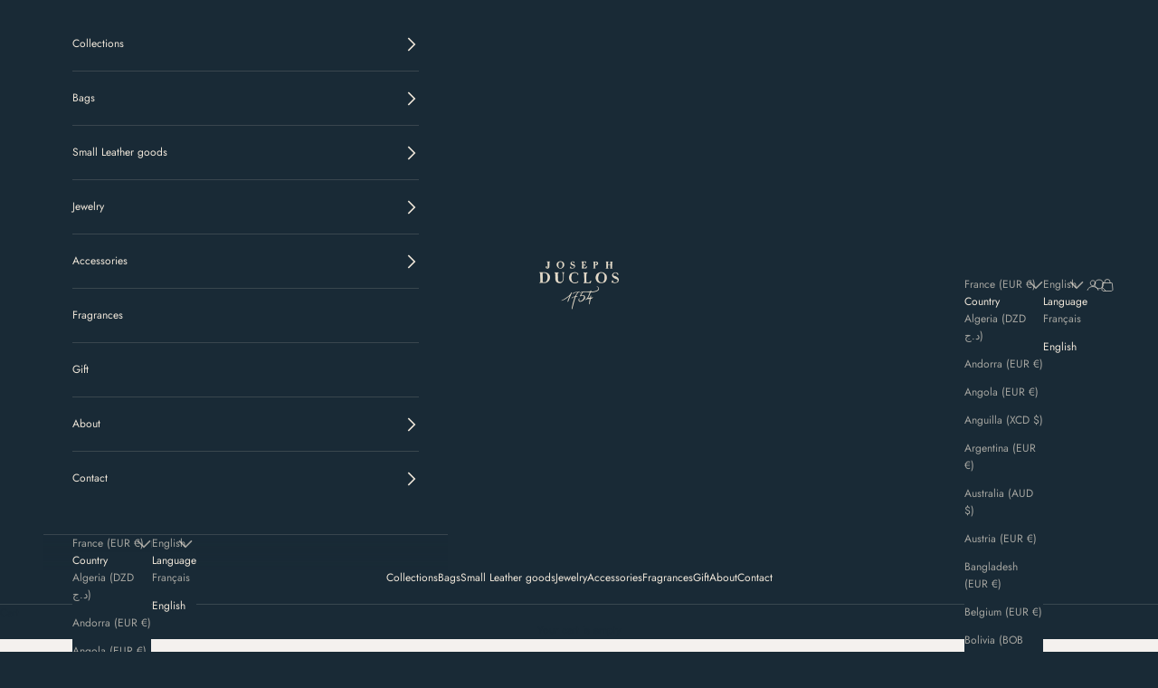

--- FILE ---
content_type: text/html; charset=utf-8
request_url: https://josephduclos.com/en/products/cabas-horizontal-lectoure-ebene
body_size: 41731
content:
<!doctype html>

<html lang="en" dir="ltr">
  <head>
    <meta charset="utf-8">
    <meta name="viewport" content="width=device-width, initial-scale=1.0, height=device-height, minimum-scale=1.0, maximum-scale=5.0">

    <title>Lectoure Horizontal leather tote</title><meta name="description" content="We have designed this Lectoure tote for all leather lovers. Our craftspeople have fashioned this fine material to showcase its upper surface and soften its grain. Thanks to its slender design and spacious pockets, this bag is ideal as both your everyday and travel companion. Dimensions: W: 38 cm X H: 30 cm X D:10 cm (1"><link rel="canonical" href="https://josephduclos.com/en/products/cabas-horizontal-lectoure-ebene"><link rel="shortcut icon" href="//josephduclos.com/cdn/shop/files/flavicon.png?v=1751499203&width=96">
      <link rel="apple-touch-icon" href="//josephduclos.com/cdn/shop/files/flavicon.png?v=1751499203&width=180"><link rel="preconnect" href="https://fonts.shopifycdn.com" crossorigin><link rel="preload" href="//josephduclos.com/cdn/fonts/jost/jost_n4.d47a1b6347ce4a4c9f437608011273009d91f2b7.woff2" as="font" type="font/woff2" crossorigin><link rel="preload" href="//josephduclos.com/cdn/fonts/jost/jost_n4.d47a1b6347ce4a4c9f437608011273009d91f2b7.woff2" as="font" type="font/woff2" crossorigin><meta property="og:type" content="product">
  <meta property="og:title" content="Lectoure Horizontal leather tote">
  <meta property="product:price:amount" content="3.200">
  <meta property="product:price:currency" content="EUR"><meta property="og:image" content="http://josephduclos.com/cdn/shop/products/210615-LECTOUREHORIZFace-CHOCOLAT-sansmedaillon_48efbd34-c9b1-4c54-a574-8e88893ec177.jpg?v=1742570686&width=2048">
  <meta property="og:image:secure_url" content="https://josephduclos.com/cdn/shop/products/210615-LECTOUREHORIZFace-CHOCOLAT-sansmedaillon_48efbd34-c9b1-4c54-a574-8e88893ec177.jpg?v=1742570686&width=2048">
  <meta property="og:image:width" content="4037">
  <meta property="og:image:height" content="4037"><meta property="og:description" content="We have designed this Lectoure tote for all leather lovers. Our craftspeople have fashioned this fine material to showcase its upper surface and soften its grain. Thanks to its slender design and spacious pockets, this bag is ideal as both your everyday and travel companion. Dimensions: W: 38 cm X H: 30 cm X D:10 cm (1"><meta property="og:url" content="https://josephduclos.com/en/products/cabas-horizontal-lectoure-ebene">
<meta property="og:site_name" content="Joseph Duclos"><meta name="twitter:card" content="summary"><meta name="twitter:title" content="Lectoure Horizontal leather tote">
  <meta name="twitter:description" content="We have designed this Lectoure tote for all leather lovers. Our craftspeople have fashioned this fine material to showcase its upper surface and soften its grain. Thanks to its slender design and spacious pockets, this bag is ideal as both your everyday and travel companion.
Dimensions: W: 38 cm X H: 30 cm X D:10 cm (15 x 11.8 x 5.9 inches)
Made in France"><meta name="twitter:image" content="https://josephduclos.com/cdn/shop/products/210615-LECTOUREHORIZFace-CHOCOLAT-sansmedaillon_48efbd34-c9b1-4c54-a574-8e88893ec177.jpg?crop=center&height=1200&v=1742570686&width=1200">
  <meta name="twitter:image:alt" content="Joseph Duclos a imaginé ce cabas pour tous les amoureux du cuir. Grâce à son design élancé et ses poches spacieuses, ce sac est idéal pour vous accompagner dans votre quotidien comme dans vos voyages."><script async crossorigin fetchpriority="high" src="/cdn/shopifycloud/importmap-polyfill/es-modules-shim.2.4.0.js"></script>
<script type="application/ld+json">{"@context":"http:\/\/schema.org\/","@id":"\/en\/products\/cabas-horizontal-lectoure-ebene#product","@type":"ProductGroup","brand":{"@type":"Brand","name":"Joseph Duclos"},"category":"Shoulder Bags","description":"We have designed this Lectoure tote for all leather lovers. Our craftspeople have fashioned this fine material to showcase its upper surface and soften its grain. Thanks to its slender design and spacious pockets, this bag is ideal as both your everyday and travel companion.\nDimensions: W: 38 cm X H: 30 cm X D:10 cm (15 x 11.8 x 5.9 inches)\nMade in France","hasVariant":[{"@id":"\/en\/products\/cabas-horizontal-lectoure-ebene?variant=40216512168095#variant","@type":"Product","image":"https:\/\/josephduclos.com\/cdn\/shop\/products\/210615-LECTOUREHORIZFace-CHOCOLAT-sansmedaillon_48efbd34-c9b1-4c54-a574-8e88893ec177.jpg?v=1742570686\u0026width=1920","name":"Lectoure Horizontal leather tote - Ecorce \/ Gold Brass","offers":{"@id":"\/en\/products\/cabas-horizontal-lectoure-ebene?variant=40216512168095#offer","@type":"Offer","availability":"http:\/\/schema.org\/InStock","price":"3199.99","priceCurrency":"EUR","url":"https:\/\/josephduclos.com\/en\/products\/cabas-horizontal-lectoure-ebene?variant=40216512168095"},"sku":"LESTCHMTNO10800"}],"name":"Lectoure Horizontal leather tote","productGroupID":"6832430940319","url":"https:\/\/josephduclos.com\/en\/products\/cabas-horizontal-lectoure-ebene"}</script><script type="application/ld+json">
  {
    "@context": "https://schema.org",
    "@type": "BreadcrumbList",
    "itemListElement": [{
        "@type": "ListItem",
        "position": 1,
        "name": "Home",
        "item": "https://josephduclos.com"
      },{
            "@type": "ListItem",
            "position": 2,
            "name": "Lectoure Horizontal leather tote",
            "item": "https://josephduclos.com/en/products/cabas-horizontal-lectoure-ebene"
          }]
  }
</script><style>/* Typography (heading) */
  @font-face {
  font-family: Jost;
  font-weight: 400;
  font-style: normal;
  font-display: fallback;
  src: url("//josephduclos.com/cdn/fonts/jost/jost_n4.d47a1b6347ce4a4c9f437608011273009d91f2b7.woff2") format("woff2"),
       url("//josephduclos.com/cdn/fonts/jost/jost_n4.791c46290e672b3f85c3d1c651ef2efa3819eadd.woff") format("woff");
}

@font-face {
  font-family: Jost;
  font-weight: 400;
  font-style: italic;
  font-display: fallback;
  src: url("//josephduclos.com/cdn/fonts/jost/jost_i4.b690098389649750ada222b9763d55796c5283a5.woff2") format("woff2"),
       url("//josephduclos.com/cdn/fonts/jost/jost_i4.fd766415a47e50b9e391ae7ec04e2ae25e7e28b0.woff") format("woff");
}

/* Typography (body) */
  @font-face {
  font-family: Jost;
  font-weight: 400;
  font-style: normal;
  font-display: fallback;
  src: url("//josephduclos.com/cdn/fonts/jost/jost_n4.d47a1b6347ce4a4c9f437608011273009d91f2b7.woff2") format("woff2"),
       url("//josephduclos.com/cdn/fonts/jost/jost_n4.791c46290e672b3f85c3d1c651ef2efa3819eadd.woff") format("woff");
}

@font-face {
  font-family: Jost;
  font-weight: 400;
  font-style: italic;
  font-display: fallback;
  src: url("//josephduclos.com/cdn/fonts/jost/jost_i4.b690098389649750ada222b9763d55796c5283a5.woff2") format("woff2"),
       url("//josephduclos.com/cdn/fonts/jost/jost_i4.fd766415a47e50b9e391ae7ec04e2ae25e7e28b0.woff") format("woff");
}

@font-face {
  font-family: Jost;
  font-weight: 700;
  font-style: normal;
  font-display: fallback;
  src: url("//josephduclos.com/cdn/fonts/jost/jost_n7.921dc18c13fa0b0c94c5e2517ffe06139c3615a3.woff2") format("woff2"),
       url("//josephduclos.com/cdn/fonts/jost/jost_n7.cbfc16c98c1e195f46c536e775e4e959c5f2f22b.woff") format("woff");
}

@font-face {
  font-family: Jost;
  font-weight: 700;
  font-style: italic;
  font-display: fallback;
  src: url("//josephduclos.com/cdn/fonts/jost/jost_i7.d8201b854e41e19d7ed9b1a31fe4fe71deea6d3f.woff2") format("woff2"),
       url("//josephduclos.com/cdn/fonts/jost/jost_i7.eae515c34e26b6c853efddc3fc0c552e0de63757.woff") format("woff");
}

:root {
    /* Container */
    --container-max-width: 100%;
    --container-xxs-max-width: 27.5rem; /* 440px */
    --container-xs-max-width: 42.5rem; /* 680px */
    --container-sm-max-width: 61.25rem; /* 980px */
    --container-md-max-width: 71.875rem; /* 1150px */
    --container-lg-max-width: 78.75rem; /* 1260px */
    --container-xl-max-width: 85rem; /* 1360px */
    --container-gutter: 1.25rem;

    --section-vertical-spacing: 2.5rem;
    --section-vertical-spacing-tight:2.5rem;

    --section-stack-gap:2.25rem;
    --section-stack-gap-tight:2.25rem;

    /* Form settings */
    --form-gap: 1.25rem; /* Gap between fieldset and submit button */
    --fieldset-gap: 1rem; /* Gap between each form input within a fieldset */
    --form-control-gap: 0.625rem; /* Gap between input and label (ignored for floating label) */
    --checkbox-control-gap: 0.75rem; /* Horizontal gap between checkbox and its associated label */
    --input-padding-block: 0.65rem; /* Vertical padding for input, textarea and native select */
    --input-padding-inline: 0.8rem; /* Horizontal padding for input, textarea and native select */
    --checkbox-size: 0.875rem; /* Size (width and height) for checkbox */

    /* Other sizes */
    --sticky-area-height: calc(var(--announcement-bar-is-sticky, 0) * var(--announcement-bar-height, 0px) + var(--header-is-sticky, 0) * var(--header-is-visible, 1) * var(--header-height, 0px));

    /* RTL support */
    --transform-logical-flip: 1;
    --transform-origin-start: left;
    --transform-origin-end: right;

    /**
     * ---------------------------------------------------------------------
     * TYPOGRAPHY
     * ---------------------------------------------------------------------
     */

    /* Font properties */
    --heading-font-family: Jost, sans-serif;
    --heading-font-weight: 400;
    --heading-font-style: normal;
    --heading-text-transform: normal;
    --heading-letter-spacing: 0.01em;
    --text-font-family: Jost, sans-serif;
    --text-font-weight: 400;
    --text-font-style: normal;
    --text-letter-spacing: 0.0em;
    --button-font: var(--text-font-style) var(--text-font-weight) var(--text-sm) / 1.65 var(--text-font-family);
    --button-text-transform: uppercase;
    --button-letter-spacing: 0.06em;

    /* Font sizes */--text-heading-size-factor: 0.8;
    --text-h1: max(0.6875rem, clamp(1.375rem, 1.146341463414634rem + 0.975609756097561vw, 2rem) * var(--text-heading-size-factor));
    --text-h2: max(0.6875rem, clamp(1.25rem, 1.0670731707317074rem + 0.7804878048780488vw, 1.75rem) * var(--text-heading-size-factor));
    --text-h3: max(0.6875rem, clamp(1.125rem, 1.0335365853658536rem + 0.3902439024390244vw, 1.375rem) * var(--text-heading-size-factor));
    --text-h4: max(0.6875rem, clamp(1rem, 0.9542682926829268rem + 0.1951219512195122vw, 1.125rem) * var(--text-heading-size-factor));
    --text-h5: calc(0.875rem * var(--text-heading-size-factor));
    --text-h6: calc(0.75rem * var(--text-heading-size-factor));

    --text-xs: 0.6875rem;
    --text-sm: 0.75rem;
    --text-base: 0.75rem;
    --text-lg: 0.875rem;
    --text-xl: 1.0rem;

    /* Rounded variables (used for border radius) */
    --rounded-full: 9999px;
    --button-border-radius: 2.25rem;
    --input-border-radius: 0.0rem;

    /* Box shadow */
    --shadow-sm: 0 2px 8px rgb(0 0 0 / 0.05);
    --shadow: 0 5px 15px rgb(0 0 0 / 0.05);
    --shadow-md: 0 5px 30px rgb(0 0 0 / 0.05);
    --shadow-block: px px px rgb(var(--text-primary) / 0.0);

    /**
     * ---------------------------------------------------------------------
     * OTHER
     * ---------------------------------------------------------------------
     */

    --checkmark-svg-url: url(//josephduclos.com/cdn/shop/t/43/assets/checkmark.svg?v=89013914786115306211751655079);
    --cursor-zoom-in-svg-url: url(//josephduclos.com/cdn/shop/t/43/assets/cursor-zoom-in.svg?v=172014580504347927631751655079);
  }

  [dir="rtl"]:root {
    /* RTL support */
    --transform-logical-flip: -1;
    --transform-origin-start: right;
    --transform-origin-end: left;
  }

  @media screen and (min-width: 700px) {
    :root {
      /* Typography (font size) */
      --text-xs: 0.6875rem;
      --text-sm: 0.75rem;
      --text-base: 0.75rem;
      --text-lg: 0.875rem;
      --text-xl: 1.125rem;

      /* Spacing settings */
      --container-gutter: 2rem;
    }
  }

  @media screen and (min-width: 1000px) {
    :root {
      /* Spacing settings */
      --container-gutter: 3rem;

      --section-vertical-spacing: 4rem;
      --section-vertical-spacing-tight: 4rem;

      --section-stack-gap:3rem;
      --section-stack-gap-tight:3rem;
    }
  }:root {/* Overlay used for modal */
    --page-overlay: 0 0 0 / 0.4;

    /* We use the first scheme background as default */
    --page-background: ;

    /* Product colors */
    --on-sale-text: 227 44 43;
    --on-sale-badge-background: 227 44 43;
    --on-sale-badge-text: 255 255 255;
    --sold-out-badge-background: 239 239 239;
    --sold-out-badge-text: 0 0 0 / 0.65;
    --custom-badge-background: 25 42 54;
    --custom-badge-text: 255 255 255;
    --star-color: 28 28 28;

    /* Status colors */
    --success-background: 212 227 203;
    --success-text: 48 122 7;
    --warning-background: 253 241 224;
    --warning-text: 237 138 0;
    --error-background: 243 204 204;
    --error-text: 203 43 43;
  }.color-scheme--scheme-1 {
      /* Color settings */--accent: 239 230 217;
      --text-color: 239 230 217;
      --background: 25 42 54 / 1.0;
      --background-without-opacity: 25 42 54;
      --background-gradient: ;--border-color: 57 70 78;/* Button colors */
      --button-background: 239 230 217;
      --button-text-color: 25 42 54;

      /* Circled buttons */
      --circle-button-background: 239 230 217;
      --circle-button-text-color: 25 42 54;
    }.shopify-section:has(.section-spacing.color-scheme--bg-91cf7ded8900274e4077a51772914ea9) + .shopify-section:has(.section-spacing.color-scheme--bg-91cf7ded8900274e4077a51772914ea9:not(.bordered-section)) .section-spacing {
      padding-block-start: 0;
    }.color-scheme--scheme-2 {
      /* Color settings */--accent: 25 42 54;
      --text-color: 25 42 54;
      --background: 239 230 217 / 1.0;
      --background-without-opacity: 239 230 217;
      --background-gradient: ;--border-color: 207 202 193;/* Button colors */
      --button-background: 25 42 54;
      --button-text-color: 239 230 217;

      /* Circled buttons */
      --circle-button-background: 25 42 54;
      --circle-button-text-color: 239 230 217;
    }.shopify-section:has(.section-spacing.color-scheme--bg-fa466d1b375e89778dc53e5952778170) + .shopify-section:has(.section-spacing.color-scheme--bg-fa466d1b375e89778dc53e5952778170:not(.bordered-section)) .section-spacing {
      padding-block-start: 0;
    }.color-scheme--scheme-3 {
      /* Color settings */--accent: 25 42 54;
      --text-color: 25 42 54;
      --background: 244 241 238 / 1.0;
      --background-without-opacity: 244 241 238;
      --background-gradient: ;--border-color: 211 211 210;/* Button colors */
      --button-background: 25 42 54;
      --button-text-color: 255 255 255;

      /* Circled buttons */
      --circle-button-background: 244 241 238;
      --circle-button-text-color: 25 42 54;
    }.shopify-section:has(.section-spacing.color-scheme--bg-5eba1d1fd4abde3f29b0ffae1cdbb0e7) + .shopify-section:has(.section-spacing.color-scheme--bg-5eba1d1fd4abde3f29b0ffae1cdbb0e7:not(.bordered-section)) .section-spacing {
      padding-block-start: 0;
    }.color-scheme--scheme-4 {
      /* Color settings */--accent: 25 42 54;
      --text-color: 25 42 54;
      --background: 0 0 0 / 0.0;
      --background-without-opacity: 0 0 0;
      --background-gradient: ;--border-color: 25 42 54;/* Button colors */
      --button-background: 25 42 54;
      --button-text-color: 239 230 217;

      /* Circled buttons */
      --circle-button-background: 239 230 217;
      --circle-button-text-color: 25 42 54;
    }.shopify-section:has(.section-spacing.color-scheme--bg-3671eee015764974ee0aef1536023e0f) + .shopify-section:has(.section-spacing.color-scheme--bg-3671eee015764974ee0aef1536023e0f:not(.bordered-section)) .section-spacing {
      padding-block-start: 0;
    }.color-scheme--scheme-ff0072fd-d1d3-445d-810d-862bcb9b08e9 {
      /* Color settings */--accent: 255 255 255;
      --text-color: 255 255 255;
      --background: 239 230 217 / 1.0;
      --background-without-opacity: 239 230 217;
      --background-gradient: ;--border-color: 241 234 223;/* Button colors */
      --button-background: 255 255 255;
      --button-text-color: 28 28 28;

      /* Circled buttons */
      --circle-button-background: 255 255 255;
      --circle-button-text-color: 28 28 28;
    }.shopify-section:has(.section-spacing.color-scheme--bg-fa466d1b375e89778dc53e5952778170) + .shopify-section:has(.section-spacing.color-scheme--bg-fa466d1b375e89778dc53e5952778170:not(.bordered-section)) .section-spacing {
      padding-block-start: 0;
    }.color-scheme--scheme-093cc0e4-1962-4956-8e3d-4b9d6f108351 {
      /* Color settings */--accent: 0 0 0;
      --text-color: 239 230 217;
      --background: 0 0 0 / 0.0;
      --background-without-opacity: 0 0 0;
      --background-gradient: ;--border-color: 239 230 217;/* Button colors */
      --button-background: 0 0 0;
      --button-text-color: 239 230 217;

      /* Circled buttons */
      --circle-button-background: 0 0 0;
      --circle-button-text-color: 239 230 217;
    }.shopify-section:has(.section-spacing.color-scheme--bg-3671eee015764974ee0aef1536023e0f) + .shopify-section:has(.section-spacing.color-scheme--bg-3671eee015764974ee0aef1536023e0f:not(.bordered-section)) .section-spacing {
      padding-block-start: 0;
    }.color-scheme--scheme-db596f4d-0a25-43f3-b64d-597a37ecedc4 {
      /* Color settings */--accent: 25 42 54;
      --text-color: 25 42 54;
      --background: 255 255 255 / 1.0;
      --background-without-opacity: 255 255 255;
      --background-gradient: ;--border-color: 221 223 225;/* Button colors */
      --button-background: 25 42 54;
      --button-text-color: 239 230 217;

      /* Circled buttons */
      --circle-button-background: 239 230 217;
      --circle-button-text-color: 25 42 54;
    }.shopify-section:has(.section-spacing.color-scheme--bg-54922f2e920ba8346f6dc0fba343d673) + .shopify-section:has(.section-spacing.color-scheme--bg-54922f2e920ba8346f6dc0fba343d673:not(.bordered-section)) .section-spacing {
      padding-block-start: 0;
    }.color-scheme--dialog {
      /* Color settings */--accent: 239 230 217;
      --text-color: 239 230 217;
      --background: 25 42 54 / 1.0;
      --background-without-opacity: 25 42 54;
      --background-gradient: ;--border-color: 57 70 78;/* Button colors */
      --button-background: 239 230 217;
      --button-text-color: 25 42 54;

      /* Circled buttons */
      --circle-button-background: 239 230 217;
      --circle-button-text-color: 25 42 54;
    }
</style><script>
  // This allows to expose several variables to the global scope, to be used in scripts
  window.themeVariables = {
    settings: {
      showPageTransition: null,
      pageType: "product",
      moneyFormat: "{{amount_no_decimals_with_comma_separator}} €",
      moneyWithCurrencyFormat: "{{amount_no_decimals_with_comma_separator}} € EUR",
      currencyCodeEnabled: false,
      cartType: "page",
      staggerMenuApparition: true
    },

    strings: {
      addedToCart: "Added to your cart!",
      closeGallery: "Close gallery",
      zoomGallery: "Zoom picture",
      errorGallery: "Image cannot be loaded",
      shippingEstimatorNoResults: "Sorry, we do not ship to your address.",
      shippingEstimatorOneResult: "There is one shipping rate for your address:",
      shippingEstimatorMultipleResults: "There are several shipping rates for your address:",
      shippingEstimatorError: "One or more error occurred while retrieving shipping rates:",
      next: "Next",
      previous: "Previous"
    },

    mediaQueries: {
      'sm': 'screen and (min-width: 700px)',
      'md': 'screen and (min-width: 1000px)',
      'lg': 'screen and (min-width: 1150px)',
      'xl': 'screen and (min-width: 1400px)',
      '2xl': 'screen and (min-width: 1600px)',
      'sm-max': 'screen and (max-width: 699px)',
      'md-max': 'screen and (max-width: 999px)',
      'lg-max': 'screen and (max-width: 1149px)',
      'xl-max': 'screen and (max-width: 1399px)',
      '2xl-max': 'screen and (max-width: 1599px)',
      'motion-safe': '(prefers-reduced-motion: no-preference)',
      'motion-reduce': '(prefers-reduced-motion: reduce)',
      'supports-hover': 'screen and (pointer: fine)',
      'supports-touch': 'screen and (hover: none)'
    }
  };</script><script>
      if (!(HTMLScriptElement.supports && HTMLScriptElement.supports('importmap'))) {
        const importMapPolyfill = document.createElement('script');
        importMapPolyfill.async = true;
        importMapPolyfill.src = "//josephduclos.com/cdn/shop/t/43/assets/es-module-shims.min.js?v=140375185335194536761751637797";

        document.head.appendChild(importMapPolyfill);
      }
    </script>

    <script type="importmap">{
        "imports": {
          "vendor": "//josephduclos.com/cdn/shop/t/43/assets/vendor.min.js?v=97444456987200009421751637802",
          "theme": "//josephduclos.com/cdn/shop/t/43/assets/theme.js?v=77099638235748418721751637801",
          "photoswipe": "//josephduclos.com/cdn/shop/t/43/assets/photoswipe.min.js?v=13374349288281597431751637798"
        }
      }
    </script>

    <script type="module" src="//josephduclos.com/cdn/shop/t/43/assets/vendor.min.js?v=97444456987200009421751637802"></script>
    <script type="module" src="//josephduclos.com/cdn/shop/t/43/assets/theme.js?v=77099638235748418721751637801"></script>

    <script>window.performance && window.performance.mark && window.performance.mark('shopify.content_for_header.start');</script><meta name="facebook-domain-verification" content="i53v33b9a5p22xzkohh50h7wnvxnfc">
<meta name="facebook-domain-verification" content="p77aqrcna488x4mkqevscvmnw097pl">
<meta name="google-site-verification" content="vnh5Abp_wJBOU8BI4fu_hJnSfy5Tvb-Oj7OjW2EeJmk">
<meta id="shopify-digital-wallet" name="shopify-digital-wallet" content="/56205050015/digital_wallets/dialog">
<meta name="shopify-checkout-api-token" content="f1a0003f75d3464cfb563dc531c3b93e">
<meta id="in-context-paypal-metadata" data-shop-id="56205050015" data-venmo-supported="false" data-environment="production" data-locale="en_US" data-paypal-v4="true" data-currency="EUR">
<link rel="alternate" hreflang="x-default" href="https://josephduclos.com/products/cabas-horizontal-lectoure-ebene">
<link rel="alternate" hreflang="fr" href="https://josephduclos.com/products/cabas-horizontal-lectoure-ebene">
<link rel="alternate" hreflang="en" href="https://josephduclos.com/en/products/cabas-horizontal-lectoure-ebene">
<link rel="alternate" hreflang="fr-BE" href="https://josephduclos.com/fr-be/products/cabas-horizontal-lectoure-ebene">
<link rel="alternate" hreflang="en-BE" href="https://josephduclos.com/en-be/products/cabas-horizontal-lectoure-ebene">
<link rel="alternate" hreflang="en-SG" href="https://josephduclos.com/en-sg/products/cabas-horizontal-lectoure-ebene">
<link rel="alternate" hreflang="fr-SG" href="https://josephduclos.com/fr-sg/products/cabas-horizontal-lectoure-ebene">
<link rel="alternate" hreflang="en-US" href="https://josephduclos.com/en-us/products/cabas-horizontal-lectoure-ebene">
<link rel="alternate" hreflang="fr-US" href="https://josephduclos.com/fr-us/products/cabas-horizontal-lectoure-ebene">
<link rel="alternate" hreflang="en-GB" href="https://josephduclos.com/en-gb/products/cabas-horizontal-lectoure-ebene">
<link rel="alternate" hreflang="fr-GB" href="https://josephduclos.com/fr-gb/products/cabas-horizontal-lectoure-ebene">
<link rel="alternate" hreflang="en-DE" href="https://josephduclos.com/en-de/products/cabas-horizontal-lectoure-ebene">
<link rel="alternate" hreflang="fr-DE" href="https://josephduclos.com/fr-de/products/cabas-horizontal-lectoure-ebene">
<link rel="alternate" hreflang="en-AD" href="https://josephduclos.com/en-int/products/cabas-horizontal-lectoure-ebene">
<link rel="alternate" hreflang="fr-AD" href="https://josephduclos.com/fr-int/products/cabas-horizontal-lectoure-ebene">
<link rel="alternate" hreflang="en-AE" href="https://josephduclos.com/en-int/products/cabas-horizontal-lectoure-ebene">
<link rel="alternate" hreflang="fr-AE" href="https://josephduclos.com/fr-int/products/cabas-horizontal-lectoure-ebene">
<link rel="alternate" hreflang="en-AI" href="https://josephduclos.com/en-int/products/cabas-horizontal-lectoure-ebene">
<link rel="alternate" hreflang="fr-AI" href="https://josephduclos.com/fr-int/products/cabas-horizontal-lectoure-ebene">
<link rel="alternate" hreflang="en-AO" href="https://josephduclos.com/en-int/products/cabas-horizontal-lectoure-ebene">
<link rel="alternate" hreflang="fr-AO" href="https://josephduclos.com/fr-int/products/cabas-horizontal-lectoure-ebene">
<link rel="alternate" hreflang="en-AR" href="https://josephduclos.com/en-int/products/cabas-horizontal-lectoure-ebene">
<link rel="alternate" hreflang="fr-AR" href="https://josephduclos.com/fr-int/products/cabas-horizontal-lectoure-ebene">
<link rel="alternate" hreflang="en-AT" href="https://josephduclos.com/en-int/products/cabas-horizontal-lectoure-ebene">
<link rel="alternate" hreflang="fr-AT" href="https://josephduclos.com/fr-int/products/cabas-horizontal-lectoure-ebene">
<link rel="alternate" hreflang="en-BA" href="https://josephduclos.com/en-int/products/cabas-horizontal-lectoure-ebene">
<link rel="alternate" hreflang="fr-BA" href="https://josephduclos.com/fr-int/products/cabas-horizontal-lectoure-ebene">
<link rel="alternate" hreflang="en-BD" href="https://josephduclos.com/en-int/products/cabas-horizontal-lectoure-ebene">
<link rel="alternate" hreflang="fr-BD" href="https://josephduclos.com/fr-int/products/cabas-horizontal-lectoure-ebene">
<link rel="alternate" hreflang="en-BF" href="https://josephduclos.com/en-int/products/cabas-horizontal-lectoure-ebene">
<link rel="alternate" hreflang="fr-BF" href="https://josephduclos.com/fr-int/products/cabas-horizontal-lectoure-ebene">
<link rel="alternate" hreflang="en-BG" href="https://josephduclos.com/en-int/products/cabas-horizontal-lectoure-ebene">
<link rel="alternate" hreflang="fr-BG" href="https://josephduclos.com/fr-int/products/cabas-horizontal-lectoure-ebene">
<link rel="alternate" hreflang="en-BI" href="https://josephduclos.com/en-int/products/cabas-horizontal-lectoure-ebene">
<link rel="alternate" hreflang="fr-BI" href="https://josephduclos.com/fr-int/products/cabas-horizontal-lectoure-ebene">
<link rel="alternate" hreflang="en-BL" href="https://josephduclos.com/en-int/products/cabas-horizontal-lectoure-ebene">
<link rel="alternate" hreflang="fr-BL" href="https://josephduclos.com/fr-int/products/cabas-horizontal-lectoure-ebene">
<link rel="alternate" hreflang="en-BO" href="https://josephduclos.com/en-int/products/cabas-horizontal-lectoure-ebene">
<link rel="alternate" hreflang="fr-BO" href="https://josephduclos.com/fr-int/products/cabas-horizontal-lectoure-ebene">
<link rel="alternate" hreflang="en-BR" href="https://josephduclos.com/en-int/products/cabas-horizontal-lectoure-ebene">
<link rel="alternate" hreflang="fr-BR" href="https://josephduclos.com/fr-int/products/cabas-horizontal-lectoure-ebene">
<link rel="alternate" hreflang="en-BW" href="https://josephduclos.com/en-int/products/cabas-horizontal-lectoure-ebene">
<link rel="alternate" hreflang="fr-BW" href="https://josephduclos.com/fr-int/products/cabas-horizontal-lectoure-ebene">
<link rel="alternate" hreflang="en-CA" href="https://josephduclos.com/en-int/products/cabas-horizontal-lectoure-ebene">
<link rel="alternate" hreflang="fr-CA" href="https://josephduclos.com/fr-int/products/cabas-horizontal-lectoure-ebene">
<link rel="alternate" hreflang="en-CD" href="https://josephduclos.com/en-int/products/cabas-horizontal-lectoure-ebene">
<link rel="alternate" hreflang="fr-CD" href="https://josephduclos.com/fr-int/products/cabas-horizontal-lectoure-ebene">
<link rel="alternate" hreflang="en-CF" href="https://josephduclos.com/en-int/products/cabas-horizontal-lectoure-ebene">
<link rel="alternate" hreflang="fr-CF" href="https://josephduclos.com/fr-int/products/cabas-horizontal-lectoure-ebene">
<link rel="alternate" hreflang="en-CG" href="https://josephduclos.com/en-int/products/cabas-horizontal-lectoure-ebene">
<link rel="alternate" hreflang="fr-CG" href="https://josephduclos.com/fr-int/products/cabas-horizontal-lectoure-ebene">
<link rel="alternate" hreflang="en-CI" href="https://josephduclos.com/en-int/products/cabas-horizontal-lectoure-ebene">
<link rel="alternate" hreflang="fr-CI" href="https://josephduclos.com/fr-int/products/cabas-horizontal-lectoure-ebene">
<link rel="alternate" hreflang="en-CL" href="https://josephduclos.com/en-int/products/cabas-horizontal-lectoure-ebene">
<link rel="alternate" hreflang="fr-CL" href="https://josephduclos.com/fr-int/products/cabas-horizontal-lectoure-ebene">
<link rel="alternate" hreflang="en-CM" href="https://josephduclos.com/en-int/products/cabas-horizontal-lectoure-ebene">
<link rel="alternate" hreflang="fr-CM" href="https://josephduclos.com/fr-int/products/cabas-horizontal-lectoure-ebene">
<link rel="alternate" hreflang="en-CN" href="https://josephduclos.com/en-int/products/cabas-horizontal-lectoure-ebene">
<link rel="alternate" hreflang="fr-CN" href="https://josephduclos.com/fr-int/products/cabas-horizontal-lectoure-ebene">
<link rel="alternate" hreflang="en-CO" href="https://josephduclos.com/en-int/products/cabas-horizontal-lectoure-ebene">
<link rel="alternate" hreflang="fr-CO" href="https://josephduclos.com/fr-int/products/cabas-horizontal-lectoure-ebene">
<link rel="alternate" hreflang="en-CR" href="https://josephduclos.com/en-int/products/cabas-horizontal-lectoure-ebene">
<link rel="alternate" hreflang="fr-CR" href="https://josephduclos.com/fr-int/products/cabas-horizontal-lectoure-ebene">
<link rel="alternate" hreflang="en-CV" href="https://josephduclos.com/en-int/products/cabas-horizontal-lectoure-ebene">
<link rel="alternate" hreflang="fr-CV" href="https://josephduclos.com/fr-int/products/cabas-horizontal-lectoure-ebene">
<link rel="alternate" hreflang="en-CY" href="https://josephduclos.com/en-int/products/cabas-horizontal-lectoure-ebene">
<link rel="alternate" hreflang="fr-CY" href="https://josephduclos.com/fr-int/products/cabas-horizontal-lectoure-ebene">
<link rel="alternate" hreflang="en-DJ" href="https://josephduclos.com/en-int/products/cabas-horizontal-lectoure-ebene">
<link rel="alternate" hreflang="fr-DJ" href="https://josephduclos.com/fr-int/products/cabas-horizontal-lectoure-ebene">
<link rel="alternate" hreflang="en-DK" href="https://josephduclos.com/en-int/products/cabas-horizontal-lectoure-ebene">
<link rel="alternate" hreflang="fr-DK" href="https://josephduclos.com/fr-int/products/cabas-horizontal-lectoure-ebene">
<link rel="alternate" hreflang="en-DZ" href="https://josephduclos.com/en-int/products/cabas-horizontal-lectoure-ebene">
<link rel="alternate" hreflang="fr-DZ" href="https://josephduclos.com/fr-int/products/cabas-horizontal-lectoure-ebene">
<link rel="alternate" hreflang="en-EC" href="https://josephduclos.com/en-int/products/cabas-horizontal-lectoure-ebene">
<link rel="alternate" hreflang="fr-EC" href="https://josephduclos.com/fr-int/products/cabas-horizontal-lectoure-ebene">
<link rel="alternate" hreflang="en-EE" href="https://josephduclos.com/en-int/products/cabas-horizontal-lectoure-ebene">
<link rel="alternate" hreflang="fr-EE" href="https://josephduclos.com/fr-int/products/cabas-horizontal-lectoure-ebene">
<link rel="alternate" hreflang="en-EG" href="https://josephduclos.com/en-int/products/cabas-horizontal-lectoure-ebene">
<link rel="alternate" hreflang="fr-EG" href="https://josephduclos.com/fr-int/products/cabas-horizontal-lectoure-ebene">
<link rel="alternate" hreflang="en-EH" href="https://josephduclos.com/en-int/products/cabas-horizontal-lectoure-ebene">
<link rel="alternate" hreflang="fr-EH" href="https://josephduclos.com/fr-int/products/cabas-horizontal-lectoure-ebene">
<link rel="alternate" hreflang="en-ES" href="https://josephduclos.com/en-int/products/cabas-horizontal-lectoure-ebene">
<link rel="alternate" hreflang="fr-ES" href="https://josephduclos.com/fr-int/products/cabas-horizontal-lectoure-ebene">
<link rel="alternate" hreflang="en-ET" href="https://josephduclos.com/en-int/products/cabas-horizontal-lectoure-ebene">
<link rel="alternate" hreflang="fr-ET" href="https://josephduclos.com/fr-int/products/cabas-horizontal-lectoure-ebene">
<link rel="alternate" hreflang="en-FI" href="https://josephduclos.com/en-int/products/cabas-horizontal-lectoure-ebene">
<link rel="alternate" hreflang="fr-FI" href="https://josephduclos.com/fr-int/products/cabas-horizontal-lectoure-ebene">
<link rel="alternate" hreflang="en-GA" href="https://josephduclos.com/en-int/products/cabas-horizontal-lectoure-ebene">
<link rel="alternate" hreflang="fr-GA" href="https://josephduclos.com/fr-int/products/cabas-horizontal-lectoure-ebene">
<link rel="alternate" hreflang="en-GE" href="https://josephduclos.com/en-int/products/cabas-horizontal-lectoure-ebene">
<link rel="alternate" hreflang="fr-GE" href="https://josephduclos.com/fr-int/products/cabas-horizontal-lectoure-ebene">
<link rel="alternate" hreflang="en-GF" href="https://josephduclos.com/en-int/products/cabas-horizontal-lectoure-ebene">
<link rel="alternate" hreflang="fr-GF" href="https://josephduclos.com/fr-int/products/cabas-horizontal-lectoure-ebene">
<link rel="alternate" hreflang="en-GG" href="https://josephduclos.com/en-int/products/cabas-horizontal-lectoure-ebene">
<link rel="alternate" hreflang="fr-GG" href="https://josephduclos.com/fr-int/products/cabas-horizontal-lectoure-ebene">
<link rel="alternate" hreflang="en-GH" href="https://josephduclos.com/en-int/products/cabas-horizontal-lectoure-ebene">
<link rel="alternate" hreflang="fr-GH" href="https://josephduclos.com/fr-int/products/cabas-horizontal-lectoure-ebene">
<link rel="alternate" hreflang="en-GI" href="https://josephduclos.com/en-int/products/cabas-horizontal-lectoure-ebene">
<link rel="alternate" hreflang="fr-GI" href="https://josephduclos.com/fr-int/products/cabas-horizontal-lectoure-ebene">
<link rel="alternate" hreflang="en-GL" href="https://josephduclos.com/en-int/products/cabas-horizontal-lectoure-ebene">
<link rel="alternate" hreflang="fr-GL" href="https://josephduclos.com/fr-int/products/cabas-horizontal-lectoure-ebene">
<link rel="alternate" hreflang="en-GM" href="https://josephduclos.com/en-int/products/cabas-horizontal-lectoure-ebene">
<link rel="alternate" hreflang="fr-GM" href="https://josephduclos.com/fr-int/products/cabas-horizontal-lectoure-ebene">
<link rel="alternate" hreflang="en-GN" href="https://josephduclos.com/en-int/products/cabas-horizontal-lectoure-ebene">
<link rel="alternate" hreflang="fr-GN" href="https://josephduclos.com/fr-int/products/cabas-horizontal-lectoure-ebene">
<link rel="alternate" hreflang="en-GP" href="https://josephduclos.com/en-int/products/cabas-horizontal-lectoure-ebene">
<link rel="alternate" hreflang="fr-GP" href="https://josephduclos.com/fr-int/products/cabas-horizontal-lectoure-ebene">
<link rel="alternate" hreflang="en-GQ" href="https://josephduclos.com/en-int/products/cabas-horizontal-lectoure-ebene">
<link rel="alternate" hreflang="fr-GQ" href="https://josephduclos.com/fr-int/products/cabas-horizontal-lectoure-ebene">
<link rel="alternate" hreflang="en-GR" href="https://josephduclos.com/en-int/products/cabas-horizontal-lectoure-ebene">
<link rel="alternate" hreflang="fr-GR" href="https://josephduclos.com/fr-int/products/cabas-horizontal-lectoure-ebene">
<link rel="alternate" hreflang="en-GW" href="https://josephduclos.com/en-int/products/cabas-horizontal-lectoure-ebene">
<link rel="alternate" hreflang="fr-GW" href="https://josephduclos.com/fr-int/products/cabas-horizontal-lectoure-ebene">
<link rel="alternate" hreflang="en-HN" href="https://josephduclos.com/en-int/products/cabas-horizontal-lectoure-ebene">
<link rel="alternate" hreflang="fr-HN" href="https://josephduclos.com/fr-int/products/cabas-horizontal-lectoure-ebene">
<link rel="alternate" hreflang="en-HR" href="https://josephduclos.com/en-int/products/cabas-horizontal-lectoure-ebene">
<link rel="alternate" hreflang="fr-HR" href="https://josephduclos.com/fr-int/products/cabas-horizontal-lectoure-ebene">
<link rel="alternate" hreflang="en-HU" href="https://josephduclos.com/en-int/products/cabas-horizontal-lectoure-ebene">
<link rel="alternate" hreflang="fr-HU" href="https://josephduclos.com/fr-int/products/cabas-horizontal-lectoure-ebene">
<link rel="alternate" hreflang="en-ID" href="https://josephduclos.com/en-int/products/cabas-horizontal-lectoure-ebene">
<link rel="alternate" hreflang="fr-ID" href="https://josephduclos.com/fr-int/products/cabas-horizontal-lectoure-ebene">
<link rel="alternate" hreflang="en-IE" href="https://josephduclos.com/en-int/products/cabas-horizontal-lectoure-ebene">
<link rel="alternate" hreflang="fr-IE" href="https://josephduclos.com/fr-int/products/cabas-horizontal-lectoure-ebene">
<link rel="alternate" hreflang="en-IN" href="https://josephduclos.com/en-int/products/cabas-horizontal-lectoure-ebene">
<link rel="alternate" hreflang="fr-IN" href="https://josephduclos.com/fr-int/products/cabas-horizontal-lectoure-ebene">
<link rel="alternate" hreflang="en-IS" href="https://josephduclos.com/en-int/products/cabas-horizontal-lectoure-ebene">
<link rel="alternate" hreflang="fr-IS" href="https://josephduclos.com/fr-int/products/cabas-horizontal-lectoure-ebene">
<link rel="alternate" hreflang="en-IT" href="https://josephduclos.com/en-int/products/cabas-horizontal-lectoure-ebene">
<link rel="alternate" hreflang="fr-IT" href="https://josephduclos.com/fr-int/products/cabas-horizontal-lectoure-ebene">
<link rel="alternate" hreflang="en-JO" href="https://josephduclos.com/en-int/products/cabas-horizontal-lectoure-ebene">
<link rel="alternate" hreflang="fr-JO" href="https://josephduclos.com/fr-int/products/cabas-horizontal-lectoure-ebene">
<link rel="alternate" hreflang="en-KE" href="https://josephduclos.com/en-int/products/cabas-horizontal-lectoure-ebene">
<link rel="alternate" hreflang="fr-KE" href="https://josephduclos.com/fr-int/products/cabas-horizontal-lectoure-ebene">
<link rel="alternate" hreflang="en-KG" href="https://josephduclos.com/en-int/products/cabas-horizontal-lectoure-ebene">
<link rel="alternate" hreflang="fr-KG" href="https://josephduclos.com/fr-int/products/cabas-horizontal-lectoure-ebene">
<link rel="alternate" hreflang="en-KH" href="https://josephduclos.com/en-int/products/cabas-horizontal-lectoure-ebene">
<link rel="alternate" hreflang="fr-KH" href="https://josephduclos.com/fr-int/products/cabas-horizontal-lectoure-ebene">
<link rel="alternate" hreflang="en-KM" href="https://josephduclos.com/en-int/products/cabas-horizontal-lectoure-ebene">
<link rel="alternate" hreflang="fr-KM" href="https://josephduclos.com/fr-int/products/cabas-horizontal-lectoure-ebene">
<link rel="alternate" hreflang="en-KR" href="https://josephduclos.com/en-int/products/cabas-horizontal-lectoure-ebene">
<link rel="alternate" hreflang="fr-KR" href="https://josephduclos.com/fr-int/products/cabas-horizontal-lectoure-ebene">
<link rel="alternate" hreflang="en-KZ" href="https://josephduclos.com/en-int/products/cabas-horizontal-lectoure-ebene">
<link rel="alternate" hreflang="fr-KZ" href="https://josephduclos.com/fr-int/products/cabas-horizontal-lectoure-ebene">
<link rel="alternate" hreflang="en-LA" href="https://josephduclos.com/en-int/products/cabas-horizontal-lectoure-ebene">
<link rel="alternate" hreflang="fr-LA" href="https://josephduclos.com/fr-int/products/cabas-horizontal-lectoure-ebene">
<link rel="alternate" hreflang="en-LB" href="https://josephduclos.com/en-int/products/cabas-horizontal-lectoure-ebene">
<link rel="alternate" hreflang="fr-LB" href="https://josephduclos.com/fr-int/products/cabas-horizontal-lectoure-ebene">
<link rel="alternate" hreflang="en-LI" href="https://josephduclos.com/en-int/products/cabas-horizontal-lectoure-ebene">
<link rel="alternate" hreflang="fr-LI" href="https://josephduclos.com/fr-int/products/cabas-horizontal-lectoure-ebene">
<link rel="alternate" hreflang="en-LK" href="https://josephduclos.com/en-int/products/cabas-horizontal-lectoure-ebene">
<link rel="alternate" hreflang="fr-LK" href="https://josephduclos.com/fr-int/products/cabas-horizontal-lectoure-ebene">
<link rel="alternate" hreflang="en-LR" href="https://josephduclos.com/en-int/products/cabas-horizontal-lectoure-ebene">
<link rel="alternate" hreflang="fr-LR" href="https://josephduclos.com/fr-int/products/cabas-horizontal-lectoure-ebene">
<link rel="alternate" hreflang="en-LS" href="https://josephduclos.com/en-int/products/cabas-horizontal-lectoure-ebene">
<link rel="alternate" hreflang="fr-LS" href="https://josephduclos.com/fr-int/products/cabas-horizontal-lectoure-ebene">
<link rel="alternate" hreflang="en-LT" href="https://josephduclos.com/en-int/products/cabas-horizontal-lectoure-ebene">
<link rel="alternate" hreflang="fr-LT" href="https://josephduclos.com/fr-int/products/cabas-horizontal-lectoure-ebene">
<link rel="alternate" hreflang="en-LU" href="https://josephduclos.com/en-int/products/cabas-horizontal-lectoure-ebene">
<link rel="alternate" hreflang="fr-LU" href="https://josephduclos.com/fr-int/products/cabas-horizontal-lectoure-ebene">
<link rel="alternate" hreflang="en-LV" href="https://josephduclos.com/en-int/products/cabas-horizontal-lectoure-ebene">
<link rel="alternate" hreflang="fr-LV" href="https://josephduclos.com/fr-int/products/cabas-horizontal-lectoure-ebene">
<link rel="alternate" hreflang="en-LY" href="https://josephduclos.com/en-int/products/cabas-horizontal-lectoure-ebene">
<link rel="alternate" hreflang="fr-LY" href="https://josephduclos.com/fr-int/products/cabas-horizontal-lectoure-ebene">
<link rel="alternate" hreflang="en-MA" href="https://josephduclos.com/en-int/products/cabas-horizontal-lectoure-ebene">
<link rel="alternate" hreflang="fr-MA" href="https://josephduclos.com/fr-int/products/cabas-horizontal-lectoure-ebene">
<link rel="alternate" hreflang="en-MC" href="https://josephduclos.com/en-int/products/cabas-horizontal-lectoure-ebene">
<link rel="alternate" hreflang="fr-MC" href="https://josephduclos.com/fr-int/products/cabas-horizontal-lectoure-ebene">
<link rel="alternate" hreflang="en-MF" href="https://josephduclos.com/en-int/products/cabas-horizontal-lectoure-ebene">
<link rel="alternate" hreflang="fr-MF" href="https://josephduclos.com/fr-int/products/cabas-horizontal-lectoure-ebene">
<link rel="alternate" hreflang="en-ML" href="https://josephduclos.com/en-int/products/cabas-horizontal-lectoure-ebene">
<link rel="alternate" hreflang="fr-ML" href="https://josephduclos.com/fr-int/products/cabas-horizontal-lectoure-ebene">
<link rel="alternate" hreflang="en-MO" href="https://josephduclos.com/en-int/products/cabas-horizontal-lectoure-ebene">
<link rel="alternate" hreflang="fr-MO" href="https://josephduclos.com/fr-int/products/cabas-horizontal-lectoure-ebene">
<link rel="alternate" hreflang="en-MQ" href="https://josephduclos.com/en-int/products/cabas-horizontal-lectoure-ebene">
<link rel="alternate" hreflang="fr-MQ" href="https://josephduclos.com/fr-int/products/cabas-horizontal-lectoure-ebene">
<link rel="alternate" hreflang="en-MR" href="https://josephduclos.com/en-int/products/cabas-horizontal-lectoure-ebene">
<link rel="alternate" hreflang="fr-MR" href="https://josephduclos.com/fr-int/products/cabas-horizontal-lectoure-ebene">
<link rel="alternate" hreflang="en-MT" href="https://josephduclos.com/en-int/products/cabas-horizontal-lectoure-ebene">
<link rel="alternate" hreflang="fr-MT" href="https://josephduclos.com/fr-int/products/cabas-horizontal-lectoure-ebene">
<link rel="alternate" hreflang="en-MU" href="https://josephduclos.com/en-int/products/cabas-horizontal-lectoure-ebene">
<link rel="alternate" hreflang="fr-MU" href="https://josephduclos.com/fr-int/products/cabas-horizontal-lectoure-ebene">
<link rel="alternate" hreflang="en-MV" href="https://josephduclos.com/en-int/products/cabas-horizontal-lectoure-ebene">
<link rel="alternate" hreflang="fr-MV" href="https://josephduclos.com/fr-int/products/cabas-horizontal-lectoure-ebene">
<link rel="alternate" hreflang="en-MW" href="https://josephduclos.com/en-int/products/cabas-horizontal-lectoure-ebene">
<link rel="alternate" hreflang="fr-MW" href="https://josephduclos.com/fr-int/products/cabas-horizontal-lectoure-ebene">
<link rel="alternate" hreflang="en-MY" href="https://josephduclos.com/en-int/products/cabas-horizontal-lectoure-ebene">
<link rel="alternate" hreflang="fr-MY" href="https://josephduclos.com/fr-int/products/cabas-horizontal-lectoure-ebene">
<link rel="alternate" hreflang="en-MZ" href="https://josephduclos.com/en-int/products/cabas-horizontal-lectoure-ebene">
<link rel="alternate" hreflang="fr-MZ" href="https://josephduclos.com/fr-int/products/cabas-horizontal-lectoure-ebene">
<link rel="alternate" hreflang="en-NA" href="https://josephduclos.com/en-int/products/cabas-horizontal-lectoure-ebene">
<link rel="alternate" hreflang="fr-NA" href="https://josephduclos.com/fr-int/products/cabas-horizontal-lectoure-ebene">
<link rel="alternate" hreflang="en-NE" href="https://josephduclos.com/en-int/products/cabas-horizontal-lectoure-ebene">
<link rel="alternate" hreflang="fr-NE" href="https://josephduclos.com/fr-int/products/cabas-horizontal-lectoure-ebene">
<link rel="alternate" hreflang="en-NL" href="https://josephduclos.com/en-int/products/cabas-horizontal-lectoure-ebene">
<link rel="alternate" hreflang="fr-NL" href="https://josephduclos.com/fr-int/products/cabas-horizontal-lectoure-ebene">
<link rel="alternate" hreflang="en-NO" href="https://josephduclos.com/en-int/products/cabas-horizontal-lectoure-ebene">
<link rel="alternate" hreflang="fr-NO" href="https://josephduclos.com/fr-int/products/cabas-horizontal-lectoure-ebene">
<link rel="alternate" hreflang="en-NP" href="https://josephduclos.com/en-int/products/cabas-horizontal-lectoure-ebene">
<link rel="alternate" hreflang="fr-NP" href="https://josephduclos.com/fr-int/products/cabas-horizontal-lectoure-ebene">
<link rel="alternate" hreflang="en-PE" href="https://josephduclos.com/en-int/products/cabas-horizontal-lectoure-ebene">
<link rel="alternate" hreflang="fr-PE" href="https://josephduclos.com/fr-int/products/cabas-horizontal-lectoure-ebene">
<link rel="alternate" hreflang="en-PH" href="https://josephduclos.com/en-int/products/cabas-horizontal-lectoure-ebene">
<link rel="alternate" hreflang="fr-PH" href="https://josephduclos.com/fr-int/products/cabas-horizontal-lectoure-ebene">
<link rel="alternate" hreflang="en-PK" href="https://josephduclos.com/en-int/products/cabas-horizontal-lectoure-ebene">
<link rel="alternate" hreflang="fr-PK" href="https://josephduclos.com/fr-int/products/cabas-horizontal-lectoure-ebene">
<link rel="alternate" hreflang="en-PL" href="https://josephduclos.com/en-int/products/cabas-horizontal-lectoure-ebene">
<link rel="alternate" hreflang="fr-PL" href="https://josephduclos.com/fr-int/products/cabas-horizontal-lectoure-ebene">
<link rel="alternate" hreflang="en-PT" href="https://josephduclos.com/en-int/products/cabas-horizontal-lectoure-ebene">
<link rel="alternate" hreflang="fr-PT" href="https://josephduclos.com/fr-int/products/cabas-horizontal-lectoure-ebene">
<link rel="alternate" hreflang="en-PY" href="https://josephduclos.com/en-int/products/cabas-horizontal-lectoure-ebene">
<link rel="alternate" hreflang="fr-PY" href="https://josephduclos.com/fr-int/products/cabas-horizontal-lectoure-ebene">
<link rel="alternate" hreflang="en-RO" href="https://josephduclos.com/en-int/products/cabas-horizontal-lectoure-ebene">
<link rel="alternate" hreflang="fr-RO" href="https://josephduclos.com/fr-int/products/cabas-horizontal-lectoure-ebene">
<link rel="alternate" hreflang="en-RW" href="https://josephduclos.com/en-int/products/cabas-horizontal-lectoure-ebene">
<link rel="alternate" hreflang="fr-RW" href="https://josephduclos.com/fr-int/products/cabas-horizontal-lectoure-ebene">
<link rel="alternate" hreflang="en-SA" href="https://josephduclos.com/en-int/products/cabas-horizontal-lectoure-ebene">
<link rel="alternate" hreflang="fr-SA" href="https://josephduclos.com/fr-int/products/cabas-horizontal-lectoure-ebene">
<link rel="alternate" hreflang="en-SE" href="https://josephduclos.com/en-int/products/cabas-horizontal-lectoure-ebene">
<link rel="alternate" hreflang="fr-SE" href="https://josephduclos.com/fr-int/products/cabas-horizontal-lectoure-ebene">
<link rel="alternate" hreflang="en-SH" href="https://josephduclos.com/en-int/products/cabas-horizontal-lectoure-ebene">
<link rel="alternate" hreflang="fr-SH" href="https://josephduclos.com/fr-int/products/cabas-horizontal-lectoure-ebene">
<link rel="alternate" hreflang="en-SI" href="https://josephduclos.com/en-int/products/cabas-horizontal-lectoure-ebene">
<link rel="alternate" hreflang="fr-SI" href="https://josephduclos.com/fr-int/products/cabas-horizontal-lectoure-ebene">
<link rel="alternate" hreflang="en-SL" href="https://josephduclos.com/en-int/products/cabas-horizontal-lectoure-ebene">
<link rel="alternate" hreflang="fr-SL" href="https://josephduclos.com/fr-int/products/cabas-horizontal-lectoure-ebene">
<link rel="alternate" hreflang="en-SN" href="https://josephduclos.com/en-int/products/cabas-horizontal-lectoure-ebene">
<link rel="alternate" hreflang="fr-SN" href="https://josephduclos.com/fr-int/products/cabas-horizontal-lectoure-ebene">
<link rel="alternate" hreflang="en-ST" href="https://josephduclos.com/en-int/products/cabas-horizontal-lectoure-ebene">
<link rel="alternate" hreflang="fr-ST" href="https://josephduclos.com/fr-int/products/cabas-horizontal-lectoure-ebene">
<link rel="alternate" hreflang="en-TD" href="https://josephduclos.com/en-int/products/cabas-horizontal-lectoure-ebene">
<link rel="alternate" hreflang="fr-TD" href="https://josephduclos.com/fr-int/products/cabas-horizontal-lectoure-ebene">
<link rel="alternate" hreflang="en-TN" href="https://josephduclos.com/en-int/products/cabas-horizontal-lectoure-ebene">
<link rel="alternate" hreflang="fr-TN" href="https://josephduclos.com/fr-int/products/cabas-horizontal-lectoure-ebene">
<link rel="alternate" hreflang="en-TW" href="https://josephduclos.com/en-int/products/cabas-horizontal-lectoure-ebene">
<link rel="alternate" hreflang="fr-TW" href="https://josephduclos.com/fr-int/products/cabas-horizontal-lectoure-ebene">
<link rel="alternate" hreflang="en-UY" href="https://josephduclos.com/en-int/products/cabas-horizontal-lectoure-ebene">
<link rel="alternate" hreflang="fr-UY" href="https://josephduclos.com/fr-int/products/cabas-horizontal-lectoure-ebene">
<link rel="alternate" hreflang="en-UZ" href="https://josephduclos.com/en-int/products/cabas-horizontal-lectoure-ebene">
<link rel="alternate" hreflang="fr-UZ" href="https://josephduclos.com/fr-int/products/cabas-horizontal-lectoure-ebene">
<link rel="alternate" hreflang="en-VA" href="https://josephduclos.com/en-int/products/cabas-horizontal-lectoure-ebene">
<link rel="alternate" hreflang="fr-VA" href="https://josephduclos.com/fr-int/products/cabas-horizontal-lectoure-ebene">
<link rel="alternate" hreflang="en-VN" href="https://josephduclos.com/en-int/products/cabas-horizontal-lectoure-ebene">
<link rel="alternate" hreflang="fr-VN" href="https://josephduclos.com/fr-int/products/cabas-horizontal-lectoure-ebene">
<link rel="alternate" hreflang="en-YE" href="https://josephduclos.com/en-int/products/cabas-horizontal-lectoure-ebene">
<link rel="alternate" hreflang="fr-YE" href="https://josephduclos.com/fr-int/products/cabas-horizontal-lectoure-ebene">
<link rel="alternate" hreflang="en-YT" href="https://josephduclos.com/en-int/products/cabas-horizontal-lectoure-ebene">
<link rel="alternate" hreflang="fr-YT" href="https://josephduclos.com/fr-int/products/cabas-horizontal-lectoure-ebene">
<link rel="alternate" hreflang="en-ZA" href="https://josephduclos.com/en-int/products/cabas-horizontal-lectoure-ebene">
<link rel="alternate" hreflang="fr-ZA" href="https://josephduclos.com/fr-int/products/cabas-horizontal-lectoure-ebene">
<link rel="alternate" hreflang="en-ZM" href="https://josephduclos.com/en-int/products/cabas-horizontal-lectoure-ebene">
<link rel="alternate" hreflang="fr-ZM" href="https://josephduclos.com/fr-int/products/cabas-horizontal-lectoure-ebene">
<link rel="alternate" hreflang="en-ZW" href="https://josephduclos.com/en-int/products/cabas-horizontal-lectoure-ebene">
<link rel="alternate" hreflang="fr-ZW" href="https://josephduclos.com/fr-int/products/cabas-horizontal-lectoure-ebene">
<link rel="alternate" hreflang="en-AU" href="https://josephduclos.com/en-int/products/cabas-horizontal-lectoure-ebene">
<link rel="alternate" hreflang="fr-AU" href="https://josephduclos.com/fr-int/products/cabas-horizontal-lectoure-ebene">
<link rel="alternate" hreflang="en-NZ" href="https://josephduclos.com/en-int/products/cabas-horizontal-lectoure-ebene">
<link rel="alternate" hreflang="fr-NZ" href="https://josephduclos.com/fr-int/products/cabas-horizontal-lectoure-ebene">
<link rel="alternate" hreflang="en-TH" href="https://josephduclos.com/en-int/products/cabas-horizontal-lectoure-ebene">
<link rel="alternate" hreflang="fr-TH" href="https://josephduclos.com/fr-int/products/cabas-horizontal-lectoure-ebene">
<link rel="alternate" hreflang="en-CZ" href="https://josephduclos.com/en-int/products/cabas-horizontal-lectoure-ebene">
<link rel="alternate" hreflang="fr-CZ" href="https://josephduclos.com/fr-int/products/cabas-horizontal-lectoure-ebene">
<link rel="alternate" hreflang="en-CH" href="https://josephduclos.com/en-int/products/cabas-horizontal-lectoure-ebene">
<link rel="alternate" hreflang="fr-CH" href="https://josephduclos.com/fr-int/products/cabas-horizontal-lectoure-ebene">
<link rel="alternate" hreflang="en-MX" href="https://josephduclos.com/en-int/products/cabas-horizontal-lectoure-ebene">
<link rel="alternate" hreflang="fr-MX" href="https://josephduclos.com/fr-int/products/cabas-horizontal-lectoure-ebene">
<link rel="alternate" hreflang="en-KW" href="https://josephduclos.com/en-int/products/cabas-horizontal-lectoure-ebene">
<link rel="alternate" hreflang="fr-KW" href="https://josephduclos.com/fr-int/products/cabas-horizontal-lectoure-ebene">
<link rel="alternate" type="application/json+oembed" href="https://josephduclos.com/en/products/cabas-horizontal-lectoure-ebene.oembed">
<script async="async" src="/checkouts/internal/preloads.js?locale=en-FR"></script>
<link rel="preconnect" href="https://shop.app" crossorigin="anonymous">
<script async="async" src="https://shop.app/checkouts/internal/preloads.js?locale=en-FR&shop_id=56205050015" crossorigin="anonymous"></script>
<script id="apple-pay-shop-capabilities" type="application/json">{"shopId":56205050015,"countryCode":"FR","currencyCode":"EUR","merchantCapabilities":["supports3DS"],"merchantId":"gid:\/\/shopify\/Shop\/56205050015","merchantName":"Joseph Duclos","requiredBillingContactFields":["postalAddress","email","phone"],"requiredShippingContactFields":["postalAddress","email","phone"],"shippingType":"shipping","supportedNetworks":["visa","masterCard","amex","maestro"],"total":{"type":"pending","label":"Joseph Duclos","amount":"1.00"},"shopifyPaymentsEnabled":true,"supportsSubscriptions":true}</script>
<script id="shopify-features" type="application/json">{"accessToken":"f1a0003f75d3464cfb563dc531c3b93e","betas":["rich-media-storefront-analytics"],"domain":"josephduclos.com","predictiveSearch":true,"shopId":56205050015,"locale":"en"}</script>
<script>var Shopify = Shopify || {};
Shopify.shop = "joseph-duclos.myshopify.com";
Shopify.locale = "en";
Shopify.currency = {"active":"EUR","rate":"1.0"};
Shopify.country = "FR";
Shopify.theme = {"name":"JESSICA [LAKO MEDIA] Joseph_Duclos\/v2.2 | FR","id":183626105174,"schema_name":"Prestige","schema_version":"10.4.0","theme_store_id":855,"role":"main"};
Shopify.theme.handle = "null";
Shopify.theme.style = {"id":null,"handle":null};
Shopify.cdnHost = "josephduclos.com/cdn";
Shopify.routes = Shopify.routes || {};
Shopify.routes.root = "/en/";</script>
<script type="module">!function(o){(o.Shopify=o.Shopify||{}).modules=!0}(window);</script>
<script>!function(o){function n(){var o=[];function n(){o.push(Array.prototype.slice.apply(arguments))}return n.q=o,n}var t=o.Shopify=o.Shopify||{};t.loadFeatures=n(),t.autoloadFeatures=n()}(window);</script>
<script>
  window.ShopifyPay = window.ShopifyPay || {};
  window.ShopifyPay.apiHost = "shop.app\/pay";
  window.ShopifyPay.redirectState = null;
</script>
<script id="shop-js-analytics" type="application/json">{"pageType":"product"}</script>
<script defer="defer" async type="module" src="//josephduclos.com/cdn/shopifycloud/shop-js/modules/v2/client.init-shop-cart-sync_BT-GjEfc.en.esm.js"></script>
<script defer="defer" async type="module" src="//josephduclos.com/cdn/shopifycloud/shop-js/modules/v2/chunk.common_D58fp_Oc.esm.js"></script>
<script defer="defer" async type="module" src="//josephduclos.com/cdn/shopifycloud/shop-js/modules/v2/chunk.modal_xMitdFEc.esm.js"></script>
<script type="module">
  await import("//josephduclos.com/cdn/shopifycloud/shop-js/modules/v2/client.init-shop-cart-sync_BT-GjEfc.en.esm.js");
await import("//josephduclos.com/cdn/shopifycloud/shop-js/modules/v2/chunk.common_D58fp_Oc.esm.js");
await import("//josephduclos.com/cdn/shopifycloud/shop-js/modules/v2/chunk.modal_xMitdFEc.esm.js");

  window.Shopify.SignInWithShop?.initShopCartSync?.({"fedCMEnabled":true,"windoidEnabled":true});

</script>
<script>
  window.Shopify = window.Shopify || {};
  if (!window.Shopify.featureAssets) window.Shopify.featureAssets = {};
  window.Shopify.featureAssets['shop-js'] = {"shop-cart-sync":["modules/v2/client.shop-cart-sync_DZOKe7Ll.en.esm.js","modules/v2/chunk.common_D58fp_Oc.esm.js","modules/v2/chunk.modal_xMitdFEc.esm.js"],"init-fed-cm":["modules/v2/client.init-fed-cm_B6oLuCjv.en.esm.js","modules/v2/chunk.common_D58fp_Oc.esm.js","modules/v2/chunk.modal_xMitdFEc.esm.js"],"shop-cash-offers":["modules/v2/client.shop-cash-offers_D2sdYoxE.en.esm.js","modules/v2/chunk.common_D58fp_Oc.esm.js","modules/v2/chunk.modal_xMitdFEc.esm.js"],"shop-login-button":["modules/v2/client.shop-login-button_QeVjl5Y3.en.esm.js","modules/v2/chunk.common_D58fp_Oc.esm.js","modules/v2/chunk.modal_xMitdFEc.esm.js"],"pay-button":["modules/v2/client.pay-button_DXTOsIq6.en.esm.js","modules/v2/chunk.common_D58fp_Oc.esm.js","modules/v2/chunk.modal_xMitdFEc.esm.js"],"shop-button":["modules/v2/client.shop-button_DQZHx9pm.en.esm.js","modules/v2/chunk.common_D58fp_Oc.esm.js","modules/v2/chunk.modal_xMitdFEc.esm.js"],"avatar":["modules/v2/client.avatar_BTnouDA3.en.esm.js"],"init-windoid":["modules/v2/client.init-windoid_CR1B-cfM.en.esm.js","modules/v2/chunk.common_D58fp_Oc.esm.js","modules/v2/chunk.modal_xMitdFEc.esm.js"],"init-shop-for-new-customer-accounts":["modules/v2/client.init-shop-for-new-customer-accounts_C_vY_xzh.en.esm.js","modules/v2/client.shop-login-button_QeVjl5Y3.en.esm.js","modules/v2/chunk.common_D58fp_Oc.esm.js","modules/v2/chunk.modal_xMitdFEc.esm.js"],"init-shop-email-lookup-coordinator":["modules/v2/client.init-shop-email-lookup-coordinator_BI7n9ZSv.en.esm.js","modules/v2/chunk.common_D58fp_Oc.esm.js","modules/v2/chunk.modal_xMitdFEc.esm.js"],"init-shop-cart-sync":["modules/v2/client.init-shop-cart-sync_BT-GjEfc.en.esm.js","modules/v2/chunk.common_D58fp_Oc.esm.js","modules/v2/chunk.modal_xMitdFEc.esm.js"],"shop-toast-manager":["modules/v2/client.shop-toast-manager_DiYdP3xc.en.esm.js","modules/v2/chunk.common_D58fp_Oc.esm.js","modules/v2/chunk.modal_xMitdFEc.esm.js"],"init-customer-accounts":["modules/v2/client.init-customer-accounts_D9ZNqS-Q.en.esm.js","modules/v2/client.shop-login-button_QeVjl5Y3.en.esm.js","modules/v2/chunk.common_D58fp_Oc.esm.js","modules/v2/chunk.modal_xMitdFEc.esm.js"],"init-customer-accounts-sign-up":["modules/v2/client.init-customer-accounts-sign-up_iGw4briv.en.esm.js","modules/v2/client.shop-login-button_QeVjl5Y3.en.esm.js","modules/v2/chunk.common_D58fp_Oc.esm.js","modules/v2/chunk.modal_xMitdFEc.esm.js"],"shop-follow-button":["modules/v2/client.shop-follow-button_CqMgW2wH.en.esm.js","modules/v2/chunk.common_D58fp_Oc.esm.js","modules/v2/chunk.modal_xMitdFEc.esm.js"],"checkout-modal":["modules/v2/client.checkout-modal_xHeaAweL.en.esm.js","modules/v2/chunk.common_D58fp_Oc.esm.js","modules/v2/chunk.modal_xMitdFEc.esm.js"],"shop-login":["modules/v2/client.shop-login_D91U-Q7h.en.esm.js","modules/v2/chunk.common_D58fp_Oc.esm.js","modules/v2/chunk.modal_xMitdFEc.esm.js"],"lead-capture":["modules/v2/client.lead-capture_BJmE1dJe.en.esm.js","modules/v2/chunk.common_D58fp_Oc.esm.js","modules/v2/chunk.modal_xMitdFEc.esm.js"],"payment-terms":["modules/v2/client.payment-terms_Ci9AEqFq.en.esm.js","modules/v2/chunk.common_D58fp_Oc.esm.js","modules/v2/chunk.modal_xMitdFEc.esm.js"]};
</script>
<script>(function() {
  var isLoaded = false;
  function asyncLoad() {
    if (isLoaded) return;
    isLoaded = true;
    var urls = ["https:\/\/cdn.shopify.com\/s\/files\/1\/0562\/0505\/0015\/t\/4\/assets\/subscribe-it.js?v=1667241885\u0026shop=joseph-duclos.myshopify.com","https:\/\/static.shareasale.com\/json\/shopify\/shareasale-tracking.js?sasmid=165411\u0026ssmtid=112632\u0026shop=joseph-duclos.myshopify.com"];
    for (var i = 0; i < urls.length; i++) {
      var s = document.createElement('script');
      s.type = 'text/javascript';
      s.async = true;
      s.src = urls[i];
      var x = document.getElementsByTagName('script')[0];
      x.parentNode.insertBefore(s, x);
    }
  };
  if(window.attachEvent) {
    window.attachEvent('onload', asyncLoad);
  } else {
    window.addEventListener('load', asyncLoad, false);
  }
})();</script>
<script id="__st">var __st={"a":56205050015,"offset":3600,"reqid":"6969705b-1297-4d4a-9af8-e9635462819a-1769227443","pageurl":"josephduclos.com\/en\/products\/cabas-horizontal-lectoure-ebene","u":"5c1dc4469a14","p":"product","rtyp":"product","rid":6832430940319};</script>
<script>window.ShopifyPaypalV4VisibilityTracking = true;</script>
<script id="captcha-bootstrap">!function(){'use strict';const t='contact',e='account',n='new_comment',o=[[t,t],['blogs',n],['comments',n],[t,'customer']],c=[[e,'customer_login'],[e,'guest_login'],[e,'recover_customer_password'],[e,'create_customer']],r=t=>t.map((([t,e])=>`form[action*='/${t}']:not([data-nocaptcha='true']) input[name='form_type'][value='${e}']`)).join(','),a=t=>()=>t?[...document.querySelectorAll(t)].map((t=>t.form)):[];function s(){const t=[...o],e=r(t);return a(e)}const i='password',u='form_key',d=['recaptcha-v3-token','g-recaptcha-response','h-captcha-response',i],f=()=>{try{return window.sessionStorage}catch{return}},m='__shopify_v',_=t=>t.elements[u];function p(t,e,n=!1){try{const o=window.sessionStorage,c=JSON.parse(o.getItem(e)),{data:r}=function(t){const{data:e,action:n}=t;return t[m]||n?{data:e,action:n}:{data:t,action:n}}(c);for(const[e,n]of Object.entries(r))t.elements[e]&&(t.elements[e].value=n);n&&o.removeItem(e)}catch(o){console.error('form repopulation failed',{error:o})}}const l='form_type',E='cptcha';function T(t){t.dataset[E]=!0}const w=window,h=w.document,L='Shopify',v='ce_forms',y='captcha';let A=!1;((t,e)=>{const n=(g='f06e6c50-85a8-45c8-87d0-21a2b65856fe',I='https://cdn.shopify.com/shopifycloud/storefront-forms-hcaptcha/ce_storefront_forms_captcha_hcaptcha.v1.5.2.iife.js',D={infoText:'Protected by hCaptcha',privacyText:'Privacy',termsText:'Terms'},(t,e,n)=>{const o=w[L][v],c=o.bindForm;if(c)return c(t,g,e,D).then(n);var r;o.q.push([[t,g,e,D],n]),r=I,A||(h.body.append(Object.assign(h.createElement('script'),{id:'captcha-provider',async:!0,src:r})),A=!0)});var g,I,D;w[L]=w[L]||{},w[L][v]=w[L][v]||{},w[L][v].q=[],w[L][y]=w[L][y]||{},w[L][y].protect=function(t,e){n(t,void 0,e),T(t)},Object.freeze(w[L][y]),function(t,e,n,w,h,L){const[v,y,A,g]=function(t,e,n){const i=e?o:[],u=t?c:[],d=[...i,...u],f=r(d),m=r(i),_=r(d.filter((([t,e])=>n.includes(e))));return[a(f),a(m),a(_),s()]}(w,h,L),I=t=>{const e=t.target;return e instanceof HTMLFormElement?e:e&&e.form},D=t=>v().includes(t);t.addEventListener('submit',(t=>{const e=I(t);if(!e)return;const n=D(e)&&!e.dataset.hcaptchaBound&&!e.dataset.recaptchaBound,o=_(e),c=g().includes(e)&&(!o||!o.value);(n||c)&&t.preventDefault(),c&&!n&&(function(t){try{if(!f())return;!function(t){const e=f();if(!e)return;const n=_(t);if(!n)return;const o=n.value;o&&e.removeItem(o)}(t);const e=Array.from(Array(32),(()=>Math.random().toString(36)[2])).join('');!function(t,e){_(t)||t.append(Object.assign(document.createElement('input'),{type:'hidden',name:u})),t.elements[u].value=e}(t,e),function(t,e){const n=f();if(!n)return;const o=[...t.querySelectorAll(`input[type='${i}']`)].map((({name:t})=>t)),c=[...d,...o],r={};for(const[a,s]of new FormData(t).entries())c.includes(a)||(r[a]=s);n.setItem(e,JSON.stringify({[m]:1,action:t.action,data:r}))}(t,e)}catch(e){console.error('failed to persist form',e)}}(e),e.submit())}));const S=(t,e)=>{t&&!t.dataset[E]&&(n(t,e.some((e=>e===t))),T(t))};for(const o of['focusin','change'])t.addEventListener(o,(t=>{const e=I(t);D(e)&&S(e,y())}));const B=e.get('form_key'),M=e.get(l),P=B&&M;t.addEventListener('DOMContentLoaded',(()=>{const t=y();if(P)for(const e of t)e.elements[l].value===M&&p(e,B);[...new Set([...A(),...v().filter((t=>'true'===t.dataset.shopifyCaptcha))])].forEach((e=>S(e,t)))}))}(h,new URLSearchParams(w.location.search),n,t,e,['guest_login'])})(!0,!1)}();</script>
<script integrity="sha256-4kQ18oKyAcykRKYeNunJcIwy7WH5gtpwJnB7kiuLZ1E=" data-source-attribution="shopify.loadfeatures" defer="defer" src="//josephduclos.com/cdn/shopifycloud/storefront/assets/storefront/load_feature-a0a9edcb.js" crossorigin="anonymous"></script>
<script crossorigin="anonymous" defer="defer" src="//josephduclos.com/cdn/shopifycloud/storefront/assets/shopify_pay/storefront-65b4c6d7.js?v=20250812"></script>
<script data-source-attribution="shopify.dynamic_checkout.dynamic.init">var Shopify=Shopify||{};Shopify.PaymentButton=Shopify.PaymentButton||{isStorefrontPortableWallets:!0,init:function(){window.Shopify.PaymentButton.init=function(){};var t=document.createElement("script");t.src="https://josephduclos.com/cdn/shopifycloud/portable-wallets/latest/portable-wallets.en.js",t.type="module",document.head.appendChild(t)}};
</script>
<script data-source-attribution="shopify.dynamic_checkout.buyer_consent">
  function portableWalletsHideBuyerConsent(e){var t=document.getElementById("shopify-buyer-consent"),n=document.getElementById("shopify-subscription-policy-button");t&&n&&(t.classList.add("hidden"),t.setAttribute("aria-hidden","true"),n.removeEventListener("click",e))}function portableWalletsShowBuyerConsent(e){var t=document.getElementById("shopify-buyer-consent"),n=document.getElementById("shopify-subscription-policy-button");t&&n&&(t.classList.remove("hidden"),t.removeAttribute("aria-hidden"),n.addEventListener("click",e))}window.Shopify?.PaymentButton&&(window.Shopify.PaymentButton.hideBuyerConsent=portableWalletsHideBuyerConsent,window.Shopify.PaymentButton.showBuyerConsent=portableWalletsShowBuyerConsent);
</script>
<script data-source-attribution="shopify.dynamic_checkout.cart.bootstrap">document.addEventListener("DOMContentLoaded",(function(){function t(){return document.querySelector("shopify-accelerated-checkout-cart, shopify-accelerated-checkout")}if(t())Shopify.PaymentButton.init();else{new MutationObserver((function(e,n){t()&&(Shopify.PaymentButton.init(),n.disconnect())})).observe(document.body,{childList:!0,subtree:!0})}}));
</script>
<script id='scb4127' type='text/javascript' async='' src='https://josephduclos.com/cdn/shopifycloud/privacy-banner/storefront-banner.js'></script><link id="shopify-accelerated-checkout-styles" rel="stylesheet" media="screen" href="https://josephduclos.com/cdn/shopifycloud/portable-wallets/latest/accelerated-checkout-backwards-compat.css" crossorigin="anonymous">
<style id="shopify-accelerated-checkout-cart">
        #shopify-buyer-consent {
  margin-top: 1em;
  display: inline-block;
  width: 100%;
}

#shopify-buyer-consent.hidden {
  display: none;
}

#shopify-subscription-policy-button {
  background: none;
  border: none;
  padding: 0;
  text-decoration: underline;
  font-size: inherit;
  cursor: pointer;
}

#shopify-subscription-policy-button::before {
  box-shadow: none;
}

      </style>

<script>window.performance && window.performance.mark && window.performance.mark('shopify.content_for_header.end');</script>
<link href="//josephduclos.com/cdn/shop/t/43/assets/theme.css?v=92029783256822135471751637799" rel="stylesheet" type="text/css" media="all" /><!-- BEGIN app block: shopify://apps/klaviyo-email-marketing-sms/blocks/klaviyo-onsite-embed/2632fe16-c075-4321-a88b-50b567f42507 -->












  <script async src="https://static.klaviyo.com/onsite/js/WkNPuL/klaviyo.js?company_id=WkNPuL"></script>
  <script>!function(){if(!window.klaviyo){window._klOnsite=window._klOnsite||[];try{window.klaviyo=new Proxy({},{get:function(n,i){return"push"===i?function(){var n;(n=window._klOnsite).push.apply(n,arguments)}:function(){for(var n=arguments.length,o=new Array(n),w=0;w<n;w++)o[w]=arguments[w];var t="function"==typeof o[o.length-1]?o.pop():void 0,e=new Promise((function(n){window._klOnsite.push([i].concat(o,[function(i){t&&t(i),n(i)}]))}));return e}}})}catch(n){window.klaviyo=window.klaviyo||[],window.klaviyo.push=function(){var n;(n=window._klOnsite).push.apply(n,arguments)}}}}();</script>

  
    <script id="viewed_product">
      if (item == null) {
        var _learnq = _learnq || [];

        var MetafieldReviews = null
        var MetafieldYotpoRating = null
        var MetafieldYotpoCount = null
        var MetafieldLooxRating = null
        var MetafieldLooxCount = null
        var okendoProduct = null
        var okendoProductReviewCount = null
        var okendoProductReviewAverageValue = null
        try {
          // The following fields are used for Customer Hub recently viewed in order to add reviews.
          // This information is not part of __kla_viewed. Instead, it is part of __kla_viewed_reviewed_items
          MetafieldReviews = {};
          MetafieldYotpoRating = null
          MetafieldYotpoCount = null
          MetafieldLooxRating = null
          MetafieldLooxCount = null

          okendoProduct = null
          // If the okendo metafield is not legacy, it will error, which then requires the new json formatted data
          if (okendoProduct && 'error' in okendoProduct) {
            okendoProduct = null
          }
          okendoProductReviewCount = okendoProduct ? okendoProduct.reviewCount : null
          okendoProductReviewAverageValue = okendoProduct ? okendoProduct.reviewAverageValue : null
        } catch (error) {
          console.error('Error in Klaviyo onsite reviews tracking:', error);
        }

        var item = {
          Name: "Lectoure Horizontal leather tote",
          ProductID: 6832430940319,
          Categories: ["Bags","Bags","Collection Lectoure","Le Quotidien","Lectoure Collection","Tout"],
          ImageURL: "https://josephduclos.com/cdn/shop/products/210615-LECTOUREHORIZFace-CHOCOLAT-sansmedaillon_48efbd34-c9b1-4c54-a574-8e88893ec177_grande.jpg?v=1742570686",
          URL: "https://josephduclos.com/en/products/cabas-horizontal-lectoure-ebene",
          Brand: "Joseph Duclos",
          Price: "3.200 €",
          Value: "3.200",
          CompareAtPrice: "0 €"
        };
        _learnq.push(['track', 'Viewed Product', item]);
        _learnq.push(['trackViewedItem', {
          Title: item.Name,
          ItemId: item.ProductID,
          Categories: item.Categories,
          ImageUrl: item.ImageURL,
          Url: item.URL,
          Metadata: {
            Brand: item.Brand,
            Price: item.Price,
            Value: item.Value,
            CompareAtPrice: item.CompareAtPrice
          },
          metafields:{
            reviews: MetafieldReviews,
            yotpo:{
              rating: MetafieldYotpoRating,
              count: MetafieldYotpoCount,
            },
            loox:{
              rating: MetafieldLooxRating,
              count: MetafieldLooxCount,
            },
            okendo: {
              rating: okendoProductReviewAverageValue,
              count: okendoProductReviewCount,
            }
          }
        }]);
      }
    </script>
  




  <script>
    window.klaviyoReviewsProductDesignMode = false
  </script>







<!-- END app block --><link href="https://monorail-edge.shopifysvc.com" rel="dns-prefetch">
<script>(function(){if ("sendBeacon" in navigator && "performance" in window) {try {var session_token_from_headers = performance.getEntriesByType('navigation')[0].serverTiming.find(x => x.name == '_s').description;} catch {var session_token_from_headers = undefined;}var session_cookie_matches = document.cookie.match(/_shopify_s=([^;]*)/);var session_token_from_cookie = session_cookie_matches && session_cookie_matches.length === 2 ? session_cookie_matches[1] : "";var session_token = session_token_from_headers || session_token_from_cookie || "";function handle_abandonment_event(e) {var entries = performance.getEntries().filter(function(entry) {return /monorail-edge.shopifysvc.com/.test(entry.name);});if (!window.abandonment_tracked && entries.length === 0) {window.abandonment_tracked = true;var currentMs = Date.now();var navigation_start = performance.timing.navigationStart;var payload = {shop_id: 56205050015,url: window.location.href,navigation_start,duration: currentMs - navigation_start,session_token,page_type: "product"};window.navigator.sendBeacon("https://monorail-edge.shopifysvc.com/v1/produce", JSON.stringify({schema_id: "online_store_buyer_site_abandonment/1.1",payload: payload,metadata: {event_created_at_ms: currentMs,event_sent_at_ms: currentMs}}));}}window.addEventListener('pagehide', handle_abandonment_event);}}());</script>
<script id="web-pixels-manager-setup">(function e(e,d,r,n,o){if(void 0===o&&(o={}),!Boolean(null===(a=null===(i=window.Shopify)||void 0===i?void 0:i.analytics)||void 0===a?void 0:a.replayQueue)){var i,a;window.Shopify=window.Shopify||{};var t=window.Shopify;t.analytics=t.analytics||{};var s=t.analytics;s.replayQueue=[],s.publish=function(e,d,r){return s.replayQueue.push([e,d,r]),!0};try{self.performance.mark("wpm:start")}catch(e){}var l=function(){var e={modern:/Edge?\/(1{2}[4-9]|1[2-9]\d|[2-9]\d{2}|\d{4,})\.\d+(\.\d+|)|Firefox\/(1{2}[4-9]|1[2-9]\d|[2-9]\d{2}|\d{4,})\.\d+(\.\d+|)|Chrom(ium|e)\/(9{2}|\d{3,})\.\d+(\.\d+|)|(Maci|X1{2}).+ Version\/(15\.\d+|(1[6-9]|[2-9]\d|\d{3,})\.\d+)([,.]\d+|)( \(\w+\)|)( Mobile\/\w+|) Safari\/|Chrome.+OPR\/(9{2}|\d{3,})\.\d+\.\d+|(CPU[ +]OS|iPhone[ +]OS|CPU[ +]iPhone|CPU IPhone OS|CPU iPad OS)[ +]+(15[._]\d+|(1[6-9]|[2-9]\d|\d{3,})[._]\d+)([._]\d+|)|Android:?[ /-](13[3-9]|1[4-9]\d|[2-9]\d{2}|\d{4,})(\.\d+|)(\.\d+|)|Android.+Firefox\/(13[5-9]|1[4-9]\d|[2-9]\d{2}|\d{4,})\.\d+(\.\d+|)|Android.+Chrom(ium|e)\/(13[3-9]|1[4-9]\d|[2-9]\d{2}|\d{4,})\.\d+(\.\d+|)|SamsungBrowser\/([2-9]\d|\d{3,})\.\d+/,legacy:/Edge?\/(1[6-9]|[2-9]\d|\d{3,})\.\d+(\.\d+|)|Firefox\/(5[4-9]|[6-9]\d|\d{3,})\.\d+(\.\d+|)|Chrom(ium|e)\/(5[1-9]|[6-9]\d|\d{3,})\.\d+(\.\d+|)([\d.]+$|.*Safari\/(?![\d.]+ Edge\/[\d.]+$))|(Maci|X1{2}).+ Version\/(10\.\d+|(1[1-9]|[2-9]\d|\d{3,})\.\d+)([,.]\d+|)( \(\w+\)|)( Mobile\/\w+|) Safari\/|Chrome.+OPR\/(3[89]|[4-9]\d|\d{3,})\.\d+\.\d+|(CPU[ +]OS|iPhone[ +]OS|CPU[ +]iPhone|CPU IPhone OS|CPU iPad OS)[ +]+(10[._]\d+|(1[1-9]|[2-9]\d|\d{3,})[._]\d+)([._]\d+|)|Android:?[ /-](13[3-9]|1[4-9]\d|[2-9]\d{2}|\d{4,})(\.\d+|)(\.\d+|)|Mobile Safari.+OPR\/([89]\d|\d{3,})\.\d+\.\d+|Android.+Firefox\/(13[5-9]|1[4-9]\d|[2-9]\d{2}|\d{4,})\.\d+(\.\d+|)|Android.+Chrom(ium|e)\/(13[3-9]|1[4-9]\d|[2-9]\d{2}|\d{4,})\.\d+(\.\d+|)|Android.+(UC? ?Browser|UCWEB|U3)[ /]?(15\.([5-9]|\d{2,})|(1[6-9]|[2-9]\d|\d{3,})\.\d+)\.\d+|SamsungBrowser\/(5\.\d+|([6-9]|\d{2,})\.\d+)|Android.+MQ{2}Browser\/(14(\.(9|\d{2,})|)|(1[5-9]|[2-9]\d|\d{3,})(\.\d+|))(\.\d+|)|K[Aa][Ii]OS\/(3\.\d+|([4-9]|\d{2,})\.\d+)(\.\d+|)/},d=e.modern,r=e.legacy,n=navigator.userAgent;return n.match(d)?"modern":n.match(r)?"legacy":"unknown"}(),u="modern"===l?"modern":"legacy",c=(null!=n?n:{modern:"",legacy:""})[u],f=function(e){return[e.baseUrl,"/wpm","/b",e.hashVersion,"modern"===e.buildTarget?"m":"l",".js"].join("")}({baseUrl:d,hashVersion:r,buildTarget:u}),m=function(e){var d=e.version,r=e.bundleTarget,n=e.surface,o=e.pageUrl,i=e.monorailEndpoint;return{emit:function(e){var a=e.status,t=e.errorMsg,s=(new Date).getTime(),l=JSON.stringify({metadata:{event_sent_at_ms:s},events:[{schema_id:"web_pixels_manager_load/3.1",payload:{version:d,bundle_target:r,page_url:o,status:a,surface:n,error_msg:t},metadata:{event_created_at_ms:s}}]});if(!i)return console&&console.warn&&console.warn("[Web Pixels Manager] No Monorail endpoint provided, skipping logging."),!1;try{return self.navigator.sendBeacon.bind(self.navigator)(i,l)}catch(e){}var u=new XMLHttpRequest;try{return u.open("POST",i,!0),u.setRequestHeader("Content-Type","text/plain"),u.send(l),!0}catch(e){return console&&console.warn&&console.warn("[Web Pixels Manager] Got an unhandled error while logging to Monorail."),!1}}}}({version:r,bundleTarget:l,surface:e.surface,pageUrl:self.location.href,monorailEndpoint:e.monorailEndpoint});try{o.browserTarget=l,function(e){var d=e.src,r=e.async,n=void 0===r||r,o=e.onload,i=e.onerror,a=e.sri,t=e.scriptDataAttributes,s=void 0===t?{}:t,l=document.createElement("script"),u=document.querySelector("head"),c=document.querySelector("body");if(l.async=n,l.src=d,a&&(l.integrity=a,l.crossOrigin="anonymous"),s)for(var f in s)if(Object.prototype.hasOwnProperty.call(s,f))try{l.dataset[f]=s[f]}catch(e){}if(o&&l.addEventListener("load",o),i&&l.addEventListener("error",i),u)u.appendChild(l);else{if(!c)throw new Error("Did not find a head or body element to append the script");c.appendChild(l)}}({src:f,async:!0,onload:function(){if(!function(){var e,d;return Boolean(null===(d=null===(e=window.Shopify)||void 0===e?void 0:e.analytics)||void 0===d?void 0:d.initialized)}()){var d=window.webPixelsManager.init(e)||void 0;if(d){var r=window.Shopify.analytics;r.replayQueue.forEach((function(e){var r=e[0],n=e[1],o=e[2];d.publishCustomEvent(r,n,o)})),r.replayQueue=[],r.publish=d.publishCustomEvent,r.visitor=d.visitor,r.initialized=!0}}},onerror:function(){return m.emit({status:"failed",errorMsg:"".concat(f," has failed to load")})},sri:function(e){var d=/^sha384-[A-Za-z0-9+/=]+$/;return"string"==typeof e&&d.test(e)}(c)?c:"",scriptDataAttributes:o}),m.emit({status:"loading"})}catch(e){m.emit({status:"failed",errorMsg:(null==e?void 0:e.message)||"Unknown error"})}}})({shopId: 56205050015,storefrontBaseUrl: "https://josephduclos.com",extensionsBaseUrl: "https://extensions.shopifycdn.com/cdn/shopifycloud/web-pixels-manager",monorailEndpoint: "https://monorail-edge.shopifysvc.com/unstable/produce_batch",surface: "storefront-renderer",enabledBetaFlags: ["2dca8a86"],webPixelsConfigList: [{"id":"3799482710","configuration":"{\"accountID\":\"WkNPuL\",\"webPixelConfig\":\"eyJlbmFibGVBZGRlZFRvQ2FydEV2ZW50cyI6IHRydWV9\"}","eventPayloadVersion":"v1","runtimeContext":"STRICT","scriptVersion":"524f6c1ee37bacdca7657a665bdca589","type":"APP","apiClientId":123074,"privacyPurposes":["ANALYTICS","MARKETING"],"dataSharingAdjustments":{"protectedCustomerApprovalScopes":["read_customer_address","read_customer_email","read_customer_name","read_customer_personal_data","read_customer_phone"]}},{"id":"1783791958","configuration":"{\"masterTagID\":\"112632\",\"merchantID\":\"165411\",\"appPath\":\"https:\/\/daedalus.shareasale.com\",\"storeID\":\"NaN\",\"xTypeMode\":\"NaN\",\"xTypeValue\":\"NaN\",\"channelDedup\":\"NaN\"}","eventPayloadVersion":"v1","runtimeContext":"STRICT","scriptVersion":"f300cca684872f2df140f714437af558","type":"APP","apiClientId":4929191,"privacyPurposes":["ANALYTICS","MARKETING"],"dataSharingAdjustments":{"protectedCustomerApprovalScopes":["read_customer_personal_data"]}},{"id":"916750678","configuration":"{\"config\":\"{\\\"pixel_id\\\":\\\"G-RH0M2JD8G7\\\",\\\"target_country\\\":\\\"FR\\\",\\\"gtag_events\\\":[{\\\"type\\\":\\\"search\\\",\\\"action_label\\\":[\\\"G-RH0M2JD8G7\\\",\\\"AW-315713640\\\/7rBDCOupmsgZEOjQxZYB\\\"]},{\\\"type\\\":\\\"begin_checkout\\\",\\\"action_label\\\":[\\\"G-RH0M2JD8G7\\\",\\\"AW-315713640\\\/PAxECPGpmsgZEOjQxZYB\\\"]},{\\\"type\\\":\\\"view_item\\\",\\\"action_label\\\":[\\\"G-RH0M2JD8G7\\\",\\\"AW-315713640\\\/e47iCOipmsgZEOjQxZYB\\\",\\\"MC-NPWC3TQE2J\\\"]},{\\\"type\\\":\\\"purchase\\\",\\\"action_label\\\":[\\\"G-RH0M2JD8G7\\\",\\\"AW-315713640\\\/BbskCJWhmsgZEOjQxZYB\\\",\\\"MC-NPWC3TQE2J\\\"]},{\\\"type\\\":\\\"page_view\\\",\\\"action_label\\\":[\\\"G-RH0M2JD8G7\\\",\\\"AW-315713640\\\/4oUECJihmsgZEOjQxZYB\\\",\\\"MC-NPWC3TQE2J\\\"]},{\\\"type\\\":\\\"add_payment_info\\\",\\\"action_label\\\":[\\\"G-RH0M2JD8G7\\\",\\\"AW-315713640\\\/pMlnCPSpmsgZEOjQxZYB\\\"]},{\\\"type\\\":\\\"add_to_cart\\\",\\\"action_label\\\":[\\\"G-RH0M2JD8G7\\\",\\\"AW-315713640\\\/htlpCO6pmsgZEOjQxZYB\\\"]}],\\\"enable_monitoring_mode\\\":false}\"}","eventPayloadVersion":"v1","runtimeContext":"OPEN","scriptVersion":"b2a88bafab3e21179ed38636efcd8a93","type":"APP","apiClientId":1780363,"privacyPurposes":[],"dataSharingAdjustments":{"protectedCustomerApprovalScopes":["read_customer_address","read_customer_email","read_customer_name","read_customer_personal_data","read_customer_phone"]}},{"id":"399081814","configuration":"{\"pixel_id\":\"861356291420173\",\"pixel_type\":\"facebook_pixel\",\"metaapp_system_user_token\":\"-\"}","eventPayloadVersion":"v1","runtimeContext":"OPEN","scriptVersion":"ca16bc87fe92b6042fbaa3acc2fbdaa6","type":"APP","apiClientId":2329312,"privacyPurposes":["ANALYTICS","MARKETING","SALE_OF_DATA"],"dataSharingAdjustments":{"protectedCustomerApprovalScopes":["read_customer_address","read_customer_email","read_customer_name","read_customer_personal_data","read_customer_phone"]}},{"id":"168984918","configuration":"{\"tagID\":\"2612912486612\"}","eventPayloadVersion":"v1","runtimeContext":"STRICT","scriptVersion":"18031546ee651571ed29edbe71a3550b","type":"APP","apiClientId":3009811,"privacyPurposes":["ANALYTICS","MARKETING","SALE_OF_DATA"],"dataSharingAdjustments":{"protectedCustomerApprovalScopes":["read_customer_address","read_customer_email","read_customer_name","read_customer_personal_data","read_customer_phone"]}},{"id":"89653590","eventPayloadVersion":"1","runtimeContext":"LAX","scriptVersion":"7","type":"CUSTOM","privacyPurposes":[],"name":"GTM \u0026 Ecom dataLayer"},{"id":"169738582","eventPayloadVersion":"1","runtimeContext":"LAX","scriptVersion":"1","type":"CUSTOM","privacyPurposes":["ANALYTICS","MARKETING","SALE_OF_DATA"],"name":"ShareASale Tracking"},{"id":"shopify-app-pixel","configuration":"{}","eventPayloadVersion":"v1","runtimeContext":"STRICT","scriptVersion":"0450","apiClientId":"shopify-pixel","type":"APP","privacyPurposes":["ANALYTICS","MARKETING"]},{"id":"shopify-custom-pixel","eventPayloadVersion":"v1","runtimeContext":"LAX","scriptVersion":"0450","apiClientId":"shopify-pixel","type":"CUSTOM","privacyPurposes":["ANALYTICS","MARKETING"]}],isMerchantRequest: false,initData: {"shop":{"name":"Joseph Duclos","paymentSettings":{"currencyCode":"EUR"},"myshopifyDomain":"joseph-duclos.myshopify.com","countryCode":"FR","storefrontUrl":"https:\/\/josephduclos.com\/en"},"customer":null,"cart":null,"checkout":null,"productVariants":[{"price":{"amount":3199.99,"currencyCode":"EUR"},"product":{"title":"Lectoure Horizontal leather tote","vendor":"Joseph Duclos","id":"6832430940319","untranslatedTitle":"Lectoure Horizontal leather tote","url":"\/en\/products\/cabas-horizontal-lectoure-ebene","type":"Bag"},"id":"40216512168095","image":{"src":"\/\/josephduclos.com\/cdn\/shop\/products\/210615-LECTOUREHORIZFace-CHOCOLAT-sansmedaillon_48efbd34-c9b1-4c54-a574-8e88893ec177.jpg?v=1742570686"},"sku":"LESTCHMTNO10800","title":"Ecorce \/ Gold Brass","untranslatedTitle":"Ecorce \/ Laiton Doré"}],"purchasingCompany":null},},"https://josephduclos.com/cdn","fcfee988w5aeb613cpc8e4bc33m6693e112",{"modern":"","legacy":""},{"shopId":"56205050015","storefrontBaseUrl":"https:\/\/josephduclos.com","extensionBaseUrl":"https:\/\/extensions.shopifycdn.com\/cdn\/shopifycloud\/web-pixels-manager","surface":"storefront-renderer","enabledBetaFlags":"[\"2dca8a86\"]","isMerchantRequest":"false","hashVersion":"fcfee988w5aeb613cpc8e4bc33m6693e112","publish":"custom","events":"[[\"page_viewed\",{}],[\"product_viewed\",{\"productVariant\":{\"price\":{\"amount\":3199.99,\"currencyCode\":\"EUR\"},\"product\":{\"title\":\"Lectoure Horizontal leather tote\",\"vendor\":\"Joseph Duclos\",\"id\":\"6832430940319\",\"untranslatedTitle\":\"Lectoure Horizontal leather tote\",\"url\":\"\/en\/products\/cabas-horizontal-lectoure-ebene\",\"type\":\"Bag\"},\"id\":\"40216512168095\",\"image\":{\"src\":\"\/\/josephduclos.com\/cdn\/shop\/products\/210615-LECTOUREHORIZFace-CHOCOLAT-sansmedaillon_48efbd34-c9b1-4c54-a574-8e88893ec177.jpg?v=1742570686\"},\"sku\":\"LESTCHMTNO10800\",\"title\":\"Ecorce \/ Gold Brass\",\"untranslatedTitle\":\"Ecorce \/ Laiton Doré\"}}]]"});</script><script>
  window.ShopifyAnalytics = window.ShopifyAnalytics || {};
  window.ShopifyAnalytics.meta = window.ShopifyAnalytics.meta || {};
  window.ShopifyAnalytics.meta.currency = 'EUR';
  var meta = {"product":{"id":6832430940319,"gid":"gid:\/\/shopify\/Product\/6832430940319","vendor":"Joseph Duclos","type":"Bag","handle":"cabas-horizontal-lectoure-ebene","variants":[{"id":40216512168095,"price":319999,"name":"Lectoure Horizontal leather tote - Ecorce \/ Gold Brass","public_title":"Ecorce \/ Gold Brass","sku":"LESTCHMTNO10800"}],"remote":false},"page":{"pageType":"product","resourceType":"product","resourceId":6832430940319,"requestId":"6969705b-1297-4d4a-9af8-e9635462819a-1769227443"}};
  for (var attr in meta) {
    window.ShopifyAnalytics.meta[attr] = meta[attr];
  }
</script>
<script class="analytics">
  (function () {
    var customDocumentWrite = function(content) {
      var jquery = null;

      if (window.jQuery) {
        jquery = window.jQuery;
      } else if (window.Checkout && window.Checkout.$) {
        jquery = window.Checkout.$;
      }

      if (jquery) {
        jquery('body').append(content);
      }
    };

    var hasLoggedConversion = function(token) {
      if (token) {
        return document.cookie.indexOf('loggedConversion=' + token) !== -1;
      }
      return false;
    }

    var setCookieIfConversion = function(token) {
      if (token) {
        var twoMonthsFromNow = new Date(Date.now());
        twoMonthsFromNow.setMonth(twoMonthsFromNow.getMonth() + 2);

        document.cookie = 'loggedConversion=' + token + '; expires=' + twoMonthsFromNow;
      }
    }

    var trekkie = window.ShopifyAnalytics.lib = window.trekkie = window.trekkie || [];
    if (trekkie.integrations) {
      return;
    }
    trekkie.methods = [
      'identify',
      'page',
      'ready',
      'track',
      'trackForm',
      'trackLink'
    ];
    trekkie.factory = function(method) {
      return function() {
        var args = Array.prototype.slice.call(arguments);
        args.unshift(method);
        trekkie.push(args);
        return trekkie;
      };
    };
    for (var i = 0; i < trekkie.methods.length; i++) {
      var key = trekkie.methods[i];
      trekkie[key] = trekkie.factory(key);
    }
    trekkie.load = function(config) {
      trekkie.config = config || {};
      trekkie.config.initialDocumentCookie = document.cookie;
      var first = document.getElementsByTagName('script')[0];
      var script = document.createElement('script');
      script.type = 'text/javascript';
      script.onerror = function(e) {
        var scriptFallback = document.createElement('script');
        scriptFallback.type = 'text/javascript';
        scriptFallback.onerror = function(error) {
                var Monorail = {
      produce: function produce(monorailDomain, schemaId, payload) {
        var currentMs = new Date().getTime();
        var event = {
          schema_id: schemaId,
          payload: payload,
          metadata: {
            event_created_at_ms: currentMs,
            event_sent_at_ms: currentMs
          }
        };
        return Monorail.sendRequest("https://" + monorailDomain + "/v1/produce", JSON.stringify(event));
      },
      sendRequest: function sendRequest(endpointUrl, payload) {
        // Try the sendBeacon API
        if (window && window.navigator && typeof window.navigator.sendBeacon === 'function' && typeof window.Blob === 'function' && !Monorail.isIos12()) {
          var blobData = new window.Blob([payload], {
            type: 'text/plain'
          });

          if (window.navigator.sendBeacon(endpointUrl, blobData)) {
            return true;
          } // sendBeacon was not successful

        } // XHR beacon

        var xhr = new XMLHttpRequest();

        try {
          xhr.open('POST', endpointUrl);
          xhr.setRequestHeader('Content-Type', 'text/plain');
          xhr.send(payload);
        } catch (e) {
          console.log(e);
        }

        return false;
      },
      isIos12: function isIos12() {
        return window.navigator.userAgent.lastIndexOf('iPhone; CPU iPhone OS 12_') !== -1 || window.navigator.userAgent.lastIndexOf('iPad; CPU OS 12_') !== -1;
      }
    };
    Monorail.produce('monorail-edge.shopifysvc.com',
      'trekkie_storefront_load_errors/1.1',
      {shop_id: 56205050015,
      theme_id: 183626105174,
      app_name: "storefront",
      context_url: window.location.href,
      source_url: "//josephduclos.com/cdn/s/trekkie.storefront.8d95595f799fbf7e1d32231b9a28fd43b70c67d3.min.js"});

        };
        scriptFallback.async = true;
        scriptFallback.src = '//josephduclos.com/cdn/s/trekkie.storefront.8d95595f799fbf7e1d32231b9a28fd43b70c67d3.min.js';
        first.parentNode.insertBefore(scriptFallback, first);
      };
      script.async = true;
      script.src = '//josephduclos.com/cdn/s/trekkie.storefront.8d95595f799fbf7e1d32231b9a28fd43b70c67d3.min.js';
      first.parentNode.insertBefore(script, first);
    };
    trekkie.load(
      {"Trekkie":{"appName":"storefront","development":false,"defaultAttributes":{"shopId":56205050015,"isMerchantRequest":null,"themeId":183626105174,"themeCityHash":"99524059026927176","contentLanguage":"en","currency":"EUR","eventMetadataId":"da798927-26f3-42e8-8e99-addc736dc5ef"},"isServerSideCookieWritingEnabled":true,"monorailRegion":"shop_domain","enabledBetaFlags":["65f19447"]},"Session Attribution":{},"S2S":{"facebookCapiEnabled":true,"source":"trekkie-storefront-renderer","apiClientId":580111}}
    );

    var loaded = false;
    trekkie.ready(function() {
      if (loaded) return;
      loaded = true;

      window.ShopifyAnalytics.lib = window.trekkie;

      var originalDocumentWrite = document.write;
      document.write = customDocumentWrite;
      try { window.ShopifyAnalytics.merchantGoogleAnalytics.call(this); } catch(error) {};
      document.write = originalDocumentWrite;

      window.ShopifyAnalytics.lib.page(null,{"pageType":"product","resourceType":"product","resourceId":6832430940319,"requestId":"6969705b-1297-4d4a-9af8-e9635462819a-1769227443","shopifyEmitted":true});

      var match = window.location.pathname.match(/checkouts\/(.+)\/(thank_you|post_purchase)/)
      var token = match? match[1]: undefined;
      if (!hasLoggedConversion(token)) {
        setCookieIfConversion(token);
        window.ShopifyAnalytics.lib.track("Viewed Product",{"currency":"EUR","variantId":40216512168095,"productId":6832430940319,"productGid":"gid:\/\/shopify\/Product\/6832430940319","name":"Lectoure Horizontal leather tote - Ecorce \/ Gold Brass","price":"3199.99","sku":"LESTCHMTNO10800","brand":"Joseph Duclos","variant":"Ecorce \/ Gold Brass","category":"Bag","nonInteraction":true,"remote":false},undefined,undefined,{"shopifyEmitted":true});
      window.ShopifyAnalytics.lib.track("monorail:\/\/trekkie_storefront_viewed_product\/1.1",{"currency":"EUR","variantId":40216512168095,"productId":6832430940319,"productGid":"gid:\/\/shopify\/Product\/6832430940319","name":"Lectoure Horizontal leather tote - Ecorce \/ Gold Brass","price":"3199.99","sku":"LESTCHMTNO10800","brand":"Joseph Duclos","variant":"Ecorce \/ Gold Brass","category":"Bag","nonInteraction":true,"remote":false,"referer":"https:\/\/josephduclos.com\/en\/products\/cabas-horizontal-lectoure-ebene"});
      }
    });


        var eventsListenerScript = document.createElement('script');
        eventsListenerScript.async = true;
        eventsListenerScript.src = "//josephduclos.com/cdn/shopifycloud/storefront/assets/shop_events_listener-3da45d37.js";
        document.getElementsByTagName('head')[0].appendChild(eventsListenerScript);

})();</script>
<script
  defer
  src="https://josephduclos.com/cdn/shopifycloud/perf-kit/shopify-perf-kit-3.0.4.min.js"
  data-application="storefront-renderer"
  data-shop-id="56205050015"
  data-render-region="gcp-us-east1"
  data-page-type="product"
  data-theme-instance-id="183626105174"
  data-theme-name="Prestige"
  data-theme-version="10.4.0"
  data-monorail-region="shop_domain"
  data-resource-timing-sampling-rate="10"
  data-shs="true"
  data-shs-beacon="true"
  data-shs-export-with-fetch="true"
  data-shs-logs-sample-rate="1"
  data-shs-beacon-endpoint="https://josephduclos.com/api/collect"
></script>
</head>

  

  <body class="features--button-transition  color-scheme color-scheme--scheme-1"><template id="drawer-default-template">
  <div part="base">
    <div part="overlay"></div>

    <div part="content">
      <header part="header">
        <slot name="header"></slot>

        <dialog-close-button style="display: contents">
          <button type="button" part="close-button tap-area" aria-label="Close"><svg aria-hidden="true" focusable="false" fill="none" width="14" class="icon icon-close" viewBox="0 0 16 16">
      <path d="m1 1 14 14M1 15 15 1" stroke="currentColor" stroke-width="1"/>
    </svg>

  </button>
        </dialog-close-button>
      </header>

      <div part="body">
        <slot></slot>
      </div>

      <footer part="footer">
        <slot name="footer"></slot>
      </footer>
    </div>
  </div>
</template><template id="modal-default-template">
  <div part="base">
    <div part="overlay"></div>

    <div part="content">
      <header part="header">
        <slot name="header"></slot>

        <dialog-close-button style="display: contents">
          <button type="button" part="close-button tap-area" aria-label="Close"><svg aria-hidden="true" focusable="false" fill="none" width="14" class="icon icon-close" viewBox="0 0 16 16">
      <path d="m1 1 14 14M1 15 15 1" stroke="currentColor" stroke-width="1"/>
    </svg>

  </button>
        </dialog-close-button>
      </header>

      <div part="body">
        <slot></slot>
      </div>
    </div>
  </div>
</template><template id="popover-default-template">
  <div part="base">
    <div part="overlay"></div>

    <div part="content">
      <header part="header">
        <slot name="header"></slot>

        <dialog-close-button style="display: contents">
          <button type="button" part="close-button tap-area" aria-label="Close"><svg aria-hidden="true" focusable="false" fill="none" width="14" class="icon icon-close" viewBox="0 0 16 16">
      <path d="m1 1 14 14M1 15 15 1" stroke="currentColor" stroke-width="1"/>
    </svg>

  </button>
        </dialog-close-button>
      </header>

      <div part="body">
        <slot></slot>
      </div>
    </div>
  </div>
</template><template id="header-search-default-template">
  <div part="base">
    <div part="overlay"></div>

    <div part="content">
      <slot></slot>
    </div>
  </div>
</template><template id="video-media-default-template">
  <slot></slot>

  <svg part="play-button" fill="none" width="48" height="48" viewBox="0 0 48 48">
    <path fill-rule="evenodd" clip-rule="evenodd" d="M48 24c0 13.255-10.745 24-24 24S0 37.255 0 24 10.745 0 24 0s24 10.745 24 24Zm-18 0-9-6.6v13.2l9-6.6Z" fill="var(--play-button-background, #192a36)"/>
  </svg>
</template><div id="shopify-section-ezfy-custom-fonts" class="shopify-section">


</div>

    <loading-bar class="loading-bar" aria-hidden="true"></loading-bar>
    <a href="#main" allow-hash-change class="skip-to-content sr-only">Skip to content</a>

    <span id="header-scroll-tracker" style="position: absolute; width: 1px; height: 1px; top: var(--header-scroll-tracker-offset, 10px); left: 0;"></span><!-- BEGIN sections: header-group -->
<header id="shopify-section-sections--25670511395158__header" class="shopify-section shopify-section-group-header-group shopify-section--header"><style>
  :root {
    --header-is-sticky: 1;
  }

  #shopify-section-sections--25670511395158__header {
    --header-grid: "primary-nav logo secondary-nav" / minmax(0, 1fr) auto minmax(0, 1fr);
    --header-padding-block: 1rem;
    --header-transparent-header-text-color: 255 255 255;
    --header-separation-border-color: 239 230 217 / 0.15;

    position: relative;
    z-index: 4;
  }

  @media screen and (min-width: 700px) {
    #shopify-section-sections--25670511395158__header {
      --header-padding-block: 1.2rem;
    }
  }

  @media screen and (min-width: 1000px) {
    #shopify-section-sections--25670511395158__header {--header-grid: ". logo secondary-nav" "primary-nav primary-nav primary-nav" / minmax(0, 1fr) auto minmax(0, 1fr);}
  }#shopify-section-sections--25670511395158__header {
      position: sticky;
      top: 0;
    }

    .shopify-section--announcement-bar ~ #shopify-section-sections--25670511395158__header {
      top: calc(var(--announcement-bar-is-sticky, 0) * var(--announcement-bar-height, 0px));
    }#shopify-section-sections--25670511395158__header {
      --header-logo-width: 100px;
    }

    @media screen and (min-width: 700px) {
      #shopify-section-sections--25670511395158__header {
        --header-logo-width: 210px;
      }
    }</style>

<height-observer variable="header">
  <x-header hide-on-scroll class="header color-scheme color-scheme--scheme-1">
      <a href="/en" class="header__logo"><span class="sr-only">Joseph Duclos</span><img src="//josephduclos.com/cdn/shop/files/JD_logo_creme.png?v=1751420444&amp;width=2800" alt="" srcset="//josephduclos.com/cdn/shop/files/JD_logo_creme.png?v=1751420444&amp;width=420 420w, //josephduclos.com/cdn/shop/files/JD_logo_creme.png?v=1751420444&amp;width=630 630w" width="2800" height="800" sizes="210px" class="header__logo-image"></a>
    
<nav class="header__primary-nav header__primary-nav--center" aria-label="Primary navigation">
        <button type="button" aria-controls="sidebar-menu" class="md:hidden">
          <span class="sr-only">Navigation menu</span><svg aria-hidden="true" fill="none" focusable="false" width="24" class="header__nav-icon icon icon-hamburger" viewBox="0 0 24 24">
      <path d="M1 19h22M1 12h22M1 5h22" stroke="currentColor" stroke-width="1" stroke-linecap="square"/>
    </svg></button><ul class="contents unstyled-list md-max:hidden">

              <li class="header__primary-nav-item" data-title="Collections"><dropdown-menu-disclosure follow-summary-link trigger="hover"><details class="header__menu-disclosure">
                      <summary data-follow-link="/en/collections/tout" class="h6">Collections</summary><ul class="header__dropdown-menu header__dropdown-menu--restrictable unstyled-list" role="list"><li><a href="/en/collections/collection-diane-1" class="link-faded-reverse" >Diane</a></li><li><a href="/en/collections/appoloni" class="link-faded-reverse" >Appoloni</a></li><li><a href="/en/collections/collection-saint-clair" class="link-faded-reverse" >Saint-Clair</a></li><li><a href="/en/collections/collection-lectoure-1" class="link-faded-reverse" >Lectoure</a></li><li><a href="/en/collections/collection-fontelie-2" class="link-faded-reverse" >Fontélie</a></li></ul></details></dropdown-menu-disclosure></li>

              <li class="header__primary-nav-item" data-title="Bags"><dropdown-menu-disclosure follow-summary-link trigger="hover"><details class="header__menu-disclosure">
                      <summary data-follow-link="/en/collections/tous-les-sacs" class="h6">Bags</summary><ul class="header__dropdown-menu header__dropdown-menu--restrictable unstyled-list" role="list"><li><a href="/en/collections/le-jour" class="link-faded-reverse" >The Day</a></li><li><a href="/en/collections/pochette" class="link-faded-reverse" >The Evening</a></li><li><a href="/en/collections/besaces" class="link-faded-reverse" >In Motion</a></li><li><a href="/en/collections/sac-cabas/XL" class="link-faded-reverse" >The Everyday</a></li><li><a href="/en/collections/les-iconiques" class="link-faded-reverse" >The Iconics</a></li><li><a href="/en/collections/tous-les-sacs" class="link-faded-reverse" >All Bags</a></li></ul></details></dropdown-menu-disclosure></li>

              <li class="header__primary-nav-item" data-title="Small Leather goods"><dropdown-menu-disclosure follow-summary-link trigger="hover"><details class="header__menu-disclosure">
                      <summary data-follow-link="/en/collections/la-petite-maroquinerie" class="h6">Small Leather goods</summary><ul class="header__dropdown-menu header__dropdown-menu--restrictable unstyled-list" role="list"><li><a href="/en/collections/wallets" class="link-faded-reverse" >Wallets</a></li><li><a href="/en/collections/card-holder" class="link-faded-reverse" >Cardholders</a></li><li><a href="/en/collections/la-petite-maroquinerie" class="link-faded-reverse" >All Small Leather Goods</a></li></ul></details></dropdown-menu-disclosure></li>

              <li class="header__primary-nav-item" data-title="Jewelry"><dropdown-menu-disclosure follow-summary-link trigger="hover"><details class="header__menu-disclosure">
                      <summary data-follow-link="/en/collections/les-bijoux" class="h6">Jewelry</summary><ul class="header__dropdown-menu header__dropdown-menu--restrictable unstyled-list" role="list"><li><a href="/en/collections/bracelets" class="link-faded-reverse" >Bracelets</a></li><li><a href="/en/collections/collier" class="link-faded-reverse" >Necklaces</a></li><li><a href="/en/collections/les-bijoux" class="link-faded-reverse" >All Jewelry</a></li></ul></details></dropdown-menu-disclosure></li>

              <li class="header__primary-nav-item" data-title="Accessories"><dropdown-menu-disclosure follow-summary-link trigger="hover"><details class="header__menu-disclosure">
                      <summary data-follow-link="/en/collections/les-accessoires-pour-sac" class="h6">Accessories</summary><ul class="header__dropdown-menu header__dropdown-menu--restrictable unstyled-list" role="list"><li><a href="/en/collections/bandouliere-passementerie" class="link-faded-reverse" >Passementerie Shoulder Straps</a></li><li><a href="/en/collections/bandouliere-cuir" class="link-faded-reverse" >Leather Shoulder Straps</a></li><li><a href="/en/collections/bijou-de-sac" class="link-faded-reverse" >Bag Charms</a></li><li><a href="/en/collections/les-accessoires-pour-sac" class="link-faded-reverse" >All Accessories</a></li></ul></details></dropdown-menu-disclosure></li>

              <li class="header__primary-nav-item" data-title="Fragrances"><a href="/en/collections/fragrances" class="block h6" >Fragrances</a></li>

              <li class="header__primary-nav-item" data-title="Gift"><a href="/en/collections/accessories" class="block h6" >Gift</a></li>

              <li class="header__primary-nav-item" data-title="About"><dropdown-menu-disclosure follow-summary-link trigger="hover"><details class="header__menu-disclosure">
                      <summary data-follow-link="/en/pages/about" class="h6">About</summary><ul class="header__dropdown-menu  unstyled-list" role="list"><li><a href="/en/pages/our-story" class="link-faded-reverse" >History</a></li><li><a href="/en/pages/our-leathers" class="link-faded-reverse" >Leathers</a></li><li><a href="/en/pages/savoir-faire" class="link-faded-reverse" >Craftsmanship</a></li><li><dropdown-menu-disclosure follow-summary-link trigger="hover" class="contents">
                                  <details class="header__menu-disclosure">
                                    <summary data-follow-link="/en/pages/creation-diane" class="link-faded-reverse">
                                      <div class="h-stack gap-4 justify-between">Creations<svg aria-hidden="true" focusable="false" fill="none" width="8" class="icon icon-arrow-right  icon--direction-aware" viewBox="0 0 16 18">
      <path d="m5 17 8-8-8-8" stroke="currentColor" stroke-linecap="square"/>
    </svg></div>
                                    </summary>

                                    <ul class="header__dropdown-menu unstyled-list" role="list"><li>
                                          <a href="/en/pages/creation-diane" class="link-faded-reverse" >Diane</a>
                                        </li><li>
                                          <a href="/en/pages/creation-saint-clair" class="link-faded-reverse" >Saint-Clair</a>
                                        </li><li>
                                          <a href="/en/pages/creation-lectoure" class="link-faded-reverse" >Lectoure</a>
                                        </li><li>
                                          <a href="/en/pages/creation-fontelie" class="link-faded-reverse" >Fontélie</a>
                                        </li></ul>
                                  </details>
                                </dropdown-menu-disclosure></li></ul></details></dropdown-menu-disclosure></li>

              <li class="header__primary-nav-item" data-title="Contact"><dropdown-menu-disclosure follow-summary-link trigger="hover"><details class="header__menu-disclosure">
                      <summary data-follow-link="/en/pages/book-an-appointment" class="h6">Contact</summary><ul class="header__dropdown-menu header__dropdown-menu--restrictable unstyled-list" role="list"><li><a href="/en/pages/book-an-appointment" class="link-faded-reverse" >Book an Appointment</a></li><li><a href="/en/pages/store-locator" class="link-faded-reverse" >Where to find us</a></li></ul></details></dropdown-menu-disclosure></li></ul></nav><nav class="header__secondary-nav" aria-label="Secondary navigation"><ul class="contents unstyled-list"><li class="localization-selectors md-max:hidden"><div class="relative">
      <button type="button" class="localization-toggle heading text-xxs link-faded" aria-controls="popover-localization-header-nav-sections--25670511395158__header-country" aria-label="Change country or currency" aria-expanded="false"><span>France (EUR €)</span><svg aria-hidden="true" focusable="false" fill="none" width="10" class="icon icon-chevron-down" viewBox="0 0 10 10">
      <path d="m1 3 4 4 4-4" stroke="currentColor" stroke-linecap="square"/>
    </svg></button>

      <x-popover id="popover-localization-header-nav-sections--25670511395158__header-country" initial-focus="[aria-selected='true']" class="popover popover--bottom-end color-scheme color-scheme--dialog">
        <p class="h4" slot="header">Country</p><form method="post" action="/en/localization" id="localization-form-header-nav-sections--25670511395158__header-country" accept-charset="UTF-8" class="shopify-localization-form" enctype="multipart/form-data"><input type="hidden" name="form_type" value="localization" /><input type="hidden" name="utf8" value="✓" /><input type="hidden" name="_method" value="put" /><input type="hidden" name="return_to" value="/en/products/cabas-horizontal-lectoure-ebene" /><x-listbox class="popover__value-list"><button type="submit" name="country_code" class="popover__value-option h-stack gap-2.5" role="option" value="DZ" aria-selected="false"><span>Algeria (DZD د.ج)</span>
              </button><button type="submit" name="country_code" class="popover__value-option h-stack gap-2.5" role="option" value="AD" aria-selected="false"><span>Andorra (EUR €)</span>
              </button><button type="submit" name="country_code" class="popover__value-option h-stack gap-2.5" role="option" value="AO" aria-selected="false"><span>Angola (EUR €)</span>
              </button><button type="submit" name="country_code" class="popover__value-option h-stack gap-2.5" role="option" value="AI" aria-selected="false"><span>Anguilla (XCD $)</span>
              </button><button type="submit" name="country_code" class="popover__value-option h-stack gap-2.5" role="option" value="AR" aria-selected="false"><span>Argentina (EUR €)</span>
              </button><button type="submit" name="country_code" class="popover__value-option h-stack gap-2.5" role="option" value="AU" aria-selected="false"><span>Australia (AUD $)</span>
              </button><button type="submit" name="country_code" class="popover__value-option h-stack gap-2.5" role="option" value="AT" aria-selected="false"><span>Austria (EUR €)</span>
              </button><button type="submit" name="country_code" class="popover__value-option h-stack gap-2.5" role="option" value="BD" aria-selected="false"><span>Bangladesh (EUR €)</span>
              </button><button type="submit" name="country_code" class="popover__value-option h-stack gap-2.5" role="option" value="BE" aria-selected="false"><span>Belgium (EUR €)</span>
              </button><button type="submit" name="country_code" class="popover__value-option h-stack gap-2.5" role="option" value="BO" aria-selected="false"><span>Bolivia (BOB Bs.)</span>
              </button><button type="submit" name="country_code" class="popover__value-option h-stack gap-2.5" role="option" value="BA" aria-selected="false"><span>Bosnia &amp; Herzegovina (BAM КМ)</span>
              </button><button type="submit" name="country_code" class="popover__value-option h-stack gap-2.5" role="option" value="BW" aria-selected="false"><span>Botswana (EUR €)</span>
              </button><button type="submit" name="country_code" class="popover__value-option h-stack gap-2.5" role="option" value="BR" aria-selected="false"><span>Brazil (EUR €)</span>
              </button><button type="submit" name="country_code" class="popover__value-option h-stack gap-2.5" role="option" value="BN" aria-selected="false"><span>Brunei (BND $)</span>
              </button><button type="submit" name="country_code" class="popover__value-option h-stack gap-2.5" role="option" value="BG" aria-selected="false"><span>Bulgaria (EUR €)</span>
              </button><button type="submit" name="country_code" class="popover__value-option h-stack gap-2.5" role="option" value="BF" aria-selected="false"><span>Burkina Faso (EUR €)</span>
              </button><button type="submit" name="country_code" class="popover__value-option h-stack gap-2.5" role="option" value="BI" aria-selected="false"><span>Burundi (BIF Fr)</span>
              </button><button type="submit" name="country_code" class="popover__value-option h-stack gap-2.5" role="option" value="KH" aria-selected="false"><span>Cambodia (EUR €)</span>
              </button><button type="submit" name="country_code" class="popover__value-option h-stack gap-2.5" role="option" value="CM" aria-selected="false"><span>Cameroon (XAF CFA)</span>
              </button><button type="submit" name="country_code" class="popover__value-option h-stack gap-2.5" role="option" value="CA" aria-selected="false"><span>Canada (CAD $)</span>
              </button><button type="submit" name="country_code" class="popover__value-option h-stack gap-2.5" role="option" value="CV" aria-selected="false"><span>Cape Verde (CVE $)</span>
              </button><button type="submit" name="country_code" class="popover__value-option h-stack gap-2.5" role="option" value="CF" aria-selected="false"><span>Central African Republic (XAF CFA)</span>
              </button><button type="submit" name="country_code" class="popover__value-option h-stack gap-2.5" role="option" value="TD" aria-selected="false"><span>Chad (XAF CFA)</span>
              </button><button type="submit" name="country_code" class="popover__value-option h-stack gap-2.5" role="option" value="CL" aria-selected="false"><span>Chile (EUR €)</span>
              </button><button type="submit" name="country_code" class="popover__value-option h-stack gap-2.5" role="option" value="CN" aria-selected="false"><span>China (EUR €)</span>
              </button><button type="submit" name="country_code" class="popover__value-option h-stack gap-2.5" role="option" value="CO" aria-selected="false"><span>Colombia (EUR €)</span>
              </button><button type="submit" name="country_code" class="popover__value-option h-stack gap-2.5" role="option" value="KM" aria-selected="false"><span>Comoros (KMF Fr)</span>
              </button><button type="submit" name="country_code" class="popover__value-option h-stack gap-2.5" role="option" value="CG" aria-selected="false"><span>Congo - Brazzaville (XAF CFA)</span>
              </button><button type="submit" name="country_code" class="popover__value-option h-stack gap-2.5" role="option" value="CD" aria-selected="false"><span>Congo - Kinshasa (CDF Fr)</span>
              </button><button type="submit" name="country_code" class="popover__value-option h-stack gap-2.5" role="option" value="CR" aria-selected="false"><span>Costa Rica (CRC ₡)</span>
              </button><button type="submit" name="country_code" class="popover__value-option h-stack gap-2.5" role="option" value="CI" aria-selected="false"><span>Côte d’Ivoire (EUR €)</span>
              </button><button type="submit" name="country_code" class="popover__value-option h-stack gap-2.5" role="option" value="HR" aria-selected="false"><span>Croatia (EUR €)</span>
              </button><button type="submit" name="country_code" class="popover__value-option h-stack gap-2.5" role="option" value="CY" aria-selected="false"><span>Cyprus (EUR €)</span>
              </button><button type="submit" name="country_code" class="popover__value-option h-stack gap-2.5" role="option" value="CZ" aria-selected="false"><span>Czechia (CZK Kč)</span>
              </button><button type="submit" name="country_code" class="popover__value-option h-stack gap-2.5" role="option" value="DK" aria-selected="false"><span>Denmark (DKK kr.)</span>
              </button><button type="submit" name="country_code" class="popover__value-option h-stack gap-2.5" role="option" value="DJ" aria-selected="false"><span>Djibouti (DJF Fdj)</span>
              </button><button type="submit" name="country_code" class="popover__value-option h-stack gap-2.5" role="option" value="EC" aria-selected="false"><span>Ecuador (USD $)</span>
              </button><button type="submit" name="country_code" class="popover__value-option h-stack gap-2.5" role="option" value="EG" aria-selected="false"><span>Egypt (EGP ج.م)</span>
              </button><button type="submit" name="country_code" class="popover__value-option h-stack gap-2.5" role="option" value="GQ" aria-selected="false"><span>Equatorial Guinea (XAF CFA)</span>
              </button><button type="submit" name="country_code" class="popover__value-option h-stack gap-2.5" role="option" value="EE" aria-selected="false"><span>Estonia (EUR €)</span>
              </button><button type="submit" name="country_code" class="popover__value-option h-stack gap-2.5" role="option" value="ET" aria-selected="false"><span>Ethiopia (ETB Br)</span>
              </button><button type="submit" name="country_code" class="popover__value-option h-stack gap-2.5" role="option" value="FI" aria-selected="false"><span>Finland (EUR €)</span>
              </button><button type="submit" name="country_code" class="popover__value-option h-stack gap-2.5" role="option" value="FR" aria-selected="true"><span>France (EUR €)</span>
              </button><button type="submit" name="country_code" class="popover__value-option h-stack gap-2.5" role="option" value="GF" aria-selected="false"><span>French Guiana (EUR €)</span>
              </button><button type="submit" name="country_code" class="popover__value-option h-stack gap-2.5" role="option" value="GA" aria-selected="false"><span>Gabon (EUR €)</span>
              </button><button type="submit" name="country_code" class="popover__value-option h-stack gap-2.5" role="option" value="GM" aria-selected="false"><span>Gambia (GMD D)</span>
              </button><button type="submit" name="country_code" class="popover__value-option h-stack gap-2.5" role="option" value="GE" aria-selected="false"><span>Georgia (EUR €)</span>
              </button><button type="submit" name="country_code" class="popover__value-option h-stack gap-2.5" role="option" value="DE" aria-selected="false"><span>Germany (EUR €)</span>
              </button><button type="submit" name="country_code" class="popover__value-option h-stack gap-2.5" role="option" value="GH" aria-selected="false"><span>Ghana (EUR €)</span>
              </button><button type="submit" name="country_code" class="popover__value-option h-stack gap-2.5" role="option" value="GI" aria-selected="false"><span>Gibraltar (GBP £)</span>
              </button><button type="submit" name="country_code" class="popover__value-option h-stack gap-2.5" role="option" value="GR" aria-selected="false"><span>Greece (EUR €)</span>
              </button><button type="submit" name="country_code" class="popover__value-option h-stack gap-2.5" role="option" value="GL" aria-selected="false"><span>Greenland (DKK kr.)</span>
              </button><button type="submit" name="country_code" class="popover__value-option h-stack gap-2.5" role="option" value="GP" aria-selected="false"><span>Guadeloupe (EUR €)</span>
              </button><button type="submit" name="country_code" class="popover__value-option h-stack gap-2.5" role="option" value="GG" aria-selected="false"><span>Guernsey (GBP £)</span>
              </button><button type="submit" name="country_code" class="popover__value-option h-stack gap-2.5" role="option" value="GN" aria-selected="false"><span>Guinea (GNF Fr)</span>
              </button><button type="submit" name="country_code" class="popover__value-option h-stack gap-2.5" role="option" value="GW" aria-selected="false"><span>Guinea-Bissau (EUR €)</span>
              </button><button type="submit" name="country_code" class="popover__value-option h-stack gap-2.5" role="option" value="HN" aria-selected="false"><span>Honduras (HNL L)</span>
              </button><button type="submit" name="country_code" class="popover__value-option h-stack gap-2.5" role="option" value="HK" aria-selected="false"><span>Hong Kong SAR (HKD $)</span>
              </button><button type="submit" name="country_code" class="popover__value-option h-stack gap-2.5" role="option" value="HU" aria-selected="false"><span>Hungary (HUF Ft)</span>
              </button><button type="submit" name="country_code" class="popover__value-option h-stack gap-2.5" role="option" value="IS" aria-selected="false"><span>Iceland (ISK kr)</span>
              </button><button type="submit" name="country_code" class="popover__value-option h-stack gap-2.5" role="option" value="IN" aria-selected="false"><span>India (EUR €)</span>
              </button><button type="submit" name="country_code" class="popover__value-option h-stack gap-2.5" role="option" value="ID" aria-selected="false"><span>Indonesia (IDR Rp)</span>
              </button><button type="submit" name="country_code" class="popover__value-option h-stack gap-2.5" role="option" value="IE" aria-selected="false"><span>Ireland (EUR €)</span>
              </button><button type="submit" name="country_code" class="popover__value-option h-stack gap-2.5" role="option" value="IL" aria-selected="false"><span>Israel (USD $)</span>
              </button><button type="submit" name="country_code" class="popover__value-option h-stack gap-2.5" role="option" value="IT" aria-selected="false"><span>Italy (EUR €)</span>
              </button><button type="submit" name="country_code" class="popover__value-option h-stack gap-2.5" role="option" value="JP" aria-selected="false"><span>Japan (JPY ¥)</span>
              </button><button type="submit" name="country_code" class="popover__value-option h-stack gap-2.5" role="option" value="JO" aria-selected="false"><span>Jordan (EUR €)</span>
              </button><button type="submit" name="country_code" class="popover__value-option h-stack gap-2.5" role="option" value="KZ" aria-selected="false"><span>Kazakhstan (EUR €)</span>
              </button><button type="submit" name="country_code" class="popover__value-option h-stack gap-2.5" role="option" value="KE" aria-selected="false"><span>Kenya (KES KSh)</span>
              </button><button type="submit" name="country_code" class="popover__value-option h-stack gap-2.5" role="option" value="KW" aria-selected="false"><span>Kuwait (EUR €)</span>
              </button><button type="submit" name="country_code" class="popover__value-option h-stack gap-2.5" role="option" value="KG" aria-selected="false"><span>Kyrgyzstan (EUR €)</span>
              </button><button type="submit" name="country_code" class="popover__value-option h-stack gap-2.5" role="option" value="LA" aria-selected="false"><span>Laos (LAK ₭)</span>
              </button><button type="submit" name="country_code" class="popover__value-option h-stack gap-2.5" role="option" value="LV" aria-selected="false"><span>Latvia (EUR €)</span>
              </button><button type="submit" name="country_code" class="popover__value-option h-stack gap-2.5" role="option" value="LB" aria-selected="false"><span>Lebanon (EUR €)</span>
              </button><button type="submit" name="country_code" class="popover__value-option h-stack gap-2.5" role="option" value="LS" aria-selected="false"><span>Lesotho (EUR €)</span>
              </button><button type="submit" name="country_code" class="popover__value-option h-stack gap-2.5" role="option" value="LR" aria-selected="false"><span>Liberia (EUR €)</span>
              </button><button type="submit" name="country_code" class="popover__value-option h-stack gap-2.5" role="option" value="LY" aria-selected="false"><span>Libya (EUR €)</span>
              </button><button type="submit" name="country_code" class="popover__value-option h-stack gap-2.5" role="option" value="LI" aria-selected="false"><span>Liechtenstein (CHF CHF)</span>
              </button><button type="submit" name="country_code" class="popover__value-option h-stack gap-2.5" role="option" value="LT" aria-selected="false"><span>Lithuania (EUR €)</span>
              </button><button type="submit" name="country_code" class="popover__value-option h-stack gap-2.5" role="option" value="LU" aria-selected="false"><span>Luxembourg (EUR €)</span>
              </button><button type="submit" name="country_code" class="popover__value-option h-stack gap-2.5" role="option" value="MO" aria-selected="false"><span>Macao SAR (EUR €)</span>
              </button><button type="submit" name="country_code" class="popover__value-option h-stack gap-2.5" role="option" value="MW" aria-selected="false"><span>Malawi (EUR €)</span>
              </button><button type="submit" name="country_code" class="popover__value-option h-stack gap-2.5" role="option" value="MY" aria-selected="false"><span>Malaysia (EUR €)</span>
              </button><button type="submit" name="country_code" class="popover__value-option h-stack gap-2.5" role="option" value="MV" aria-selected="false"><span>Maldives (MVR MVR)</span>
              </button><button type="submit" name="country_code" class="popover__value-option h-stack gap-2.5" role="option" value="ML" aria-selected="false"><span>Mali (EUR €)</span>
              </button><button type="submit" name="country_code" class="popover__value-option h-stack gap-2.5" role="option" value="MT" aria-selected="false"><span>Malta (EUR €)</span>
              </button><button type="submit" name="country_code" class="popover__value-option h-stack gap-2.5" role="option" value="MQ" aria-selected="false"><span>Martinique (EUR €)</span>
              </button><button type="submit" name="country_code" class="popover__value-option h-stack gap-2.5" role="option" value="MR" aria-selected="false"><span>Mauritania (EUR €)</span>
              </button><button type="submit" name="country_code" class="popover__value-option h-stack gap-2.5" role="option" value="MU" aria-selected="false"><span>Mauritius (MUR ₨)</span>
              </button><button type="submit" name="country_code" class="popover__value-option h-stack gap-2.5" role="option" value="YT" aria-selected="false"><span>Mayotte (EUR €)</span>
              </button><button type="submit" name="country_code" class="popover__value-option h-stack gap-2.5" role="option" value="MX" aria-selected="false"><span>Mexico (EUR €)</span>
              </button><button type="submit" name="country_code" class="popover__value-option h-stack gap-2.5" role="option" value="MC" aria-selected="false"><span>Monaco (EUR €)</span>
              </button><button type="submit" name="country_code" class="popover__value-option h-stack gap-2.5" role="option" value="MA" aria-selected="false"><span>Morocco (EUR €)</span>
              </button><button type="submit" name="country_code" class="popover__value-option h-stack gap-2.5" role="option" value="MZ" aria-selected="false"><span>Mozambique (EUR €)</span>
              </button><button type="submit" name="country_code" class="popover__value-option h-stack gap-2.5" role="option" value="NA" aria-selected="false"><span>Namibia (EUR €)</span>
              </button><button type="submit" name="country_code" class="popover__value-option h-stack gap-2.5" role="option" value="NP" aria-selected="false"><span>Nepal (NPR Rs.)</span>
              </button><button type="submit" name="country_code" class="popover__value-option h-stack gap-2.5" role="option" value="NL" aria-selected="false"><span>Netherlands (EUR €)</span>
              </button><button type="submit" name="country_code" class="popover__value-option h-stack gap-2.5" role="option" value="NZ" aria-selected="false"><span>New Zealand (NZD $)</span>
              </button><button type="submit" name="country_code" class="popover__value-option h-stack gap-2.5" role="option" value="NE" aria-selected="false"><span>Niger (EUR €)</span>
              </button><button type="submit" name="country_code" class="popover__value-option h-stack gap-2.5" role="option" value="NO" aria-selected="false"><span>Norway (EUR €)</span>
              </button><button type="submit" name="country_code" class="popover__value-option h-stack gap-2.5" role="option" value="PK" aria-selected="false"><span>Pakistan (EUR €)</span>
              </button><button type="submit" name="country_code" class="popover__value-option h-stack gap-2.5" role="option" value="PY" aria-selected="false"><span>Paraguay (PYG ₲)</span>
              </button><button type="submit" name="country_code" class="popover__value-option h-stack gap-2.5" role="option" value="PE" aria-selected="false"><span>Peru (PEN S/)</span>
              </button><button type="submit" name="country_code" class="popover__value-option h-stack gap-2.5" role="option" value="PH" aria-selected="false"><span>Philippines (PHP ₱)</span>
              </button><button type="submit" name="country_code" class="popover__value-option h-stack gap-2.5" role="option" value="PL" aria-selected="false"><span>Poland (PLN zł)</span>
              </button><button type="submit" name="country_code" class="popover__value-option h-stack gap-2.5" role="option" value="PT" aria-selected="false"><span>Portugal (EUR €)</span>
              </button><button type="submit" name="country_code" class="popover__value-option h-stack gap-2.5" role="option" value="QA" aria-selected="false"><span>Qatar (EUR €)</span>
              </button><button type="submit" name="country_code" class="popover__value-option h-stack gap-2.5" role="option" value="RO" aria-selected="false"><span>Romania (RON Lei)</span>
              </button><button type="submit" name="country_code" class="popover__value-option h-stack gap-2.5" role="option" value="RW" aria-selected="false"><span>Rwanda (EUR €)</span>
              </button><button type="submit" name="country_code" class="popover__value-option h-stack gap-2.5" role="option" value="ST" aria-selected="false"><span>São Tomé &amp; Príncipe (EUR €)</span>
              </button><button type="submit" name="country_code" class="popover__value-option h-stack gap-2.5" role="option" value="SA" aria-selected="false"><span>Saudi Arabia (SAR ر.س)</span>
              </button><button type="submit" name="country_code" class="popover__value-option h-stack gap-2.5" role="option" value="SN" aria-selected="false"><span>Senegal (EUR €)</span>
              </button><button type="submit" name="country_code" class="popover__value-option h-stack gap-2.5" role="option" value="SL" aria-selected="false"><span>Sierra Leone (SLL Le)</span>
              </button><button type="submit" name="country_code" class="popover__value-option h-stack gap-2.5" role="option" value="SG" aria-selected="false"><span>Singapore (SGD $)</span>
              </button><button type="submit" name="country_code" class="popover__value-option h-stack gap-2.5" role="option" value="SI" aria-selected="false"><span>Slovenia (EUR €)</span>
              </button><button type="submit" name="country_code" class="popover__value-option h-stack gap-2.5" role="option" value="ZA" aria-selected="false"><span>South Africa (EUR €)</span>
              </button><button type="submit" name="country_code" class="popover__value-option h-stack gap-2.5" role="option" value="KR" aria-selected="false"><span>South Korea (KRW ₩)</span>
              </button><button type="submit" name="country_code" class="popover__value-option h-stack gap-2.5" role="option" value="ES" aria-selected="false"><span>Spain (EUR €)</span>
              </button><button type="submit" name="country_code" class="popover__value-option h-stack gap-2.5" role="option" value="LK" aria-selected="false"><span>Sri Lanka (LKR ₨)</span>
              </button><button type="submit" name="country_code" class="popover__value-option h-stack gap-2.5" role="option" value="BL" aria-selected="false"><span>St. Barthélemy (EUR €)</span>
              </button><button type="submit" name="country_code" class="popover__value-option h-stack gap-2.5" role="option" value="SH" aria-selected="false"><span>St. Helena (SHP £)</span>
              </button><button type="submit" name="country_code" class="popover__value-option h-stack gap-2.5" role="option" value="MF" aria-selected="false"><span>St. Martin (EUR €)</span>
              </button><button type="submit" name="country_code" class="popover__value-option h-stack gap-2.5" role="option" value="SE" aria-selected="false"><span>Sweden (SEK kr)</span>
              </button><button type="submit" name="country_code" class="popover__value-option h-stack gap-2.5" role="option" value="CH" aria-selected="false"><span>Switzerland (CHF CHF)</span>
              </button><button type="submit" name="country_code" class="popover__value-option h-stack gap-2.5" role="option" value="TW" aria-selected="false"><span>Taiwan (TWD $)</span>
              </button><button type="submit" name="country_code" class="popover__value-option h-stack gap-2.5" role="option" value="TH" aria-selected="false"><span>Thailand (THB ฿)</span>
              </button><button type="submit" name="country_code" class="popover__value-option h-stack gap-2.5" role="option" value="TN" aria-selected="false"><span>Tunisia (EUR €)</span>
              </button><button type="submit" name="country_code" class="popover__value-option h-stack gap-2.5" role="option" value="AE" aria-selected="false"><span>United Arab Emirates (AED د.إ)</span>
              </button><button type="submit" name="country_code" class="popover__value-option h-stack gap-2.5" role="option" value="GB" aria-selected="false"><span>United Kingdom (GBP £)</span>
              </button><button type="submit" name="country_code" class="popover__value-option h-stack gap-2.5" role="option" value="US" aria-selected="false"><span>United States (USD $)</span>
              </button><button type="submit" name="country_code" class="popover__value-option h-stack gap-2.5" role="option" value="UY" aria-selected="false"><span>Uruguay (UYU $U)</span>
              </button><button type="submit" name="country_code" class="popover__value-option h-stack gap-2.5" role="option" value="UZ" aria-selected="false"><span>Uzbekistan (EUR €)</span>
              </button><button type="submit" name="country_code" class="popover__value-option h-stack gap-2.5" role="option" value="VA" aria-selected="false"><span>Vatican City (EUR €)</span>
              </button><button type="submit" name="country_code" class="popover__value-option h-stack gap-2.5" role="option" value="VN" aria-selected="false"><span>Vietnam (VND ₫)</span>
              </button><button type="submit" name="country_code" class="popover__value-option h-stack gap-2.5" role="option" value="EH" aria-selected="false"><span>Western Sahara (EUR €)</span>
              </button><button type="submit" name="country_code" class="popover__value-option h-stack gap-2.5" role="option" value="YE" aria-selected="false"><span>Yemen (YER ﷼)</span>
              </button><button type="submit" name="country_code" class="popover__value-option h-stack gap-2.5" role="option" value="ZM" aria-selected="false"><span>Zambia (EUR €)</span>
              </button><button type="submit" name="country_code" class="popover__value-option h-stack gap-2.5" role="option" value="ZW" aria-selected="false"><span>Zimbabwe (USD $)</span>
              </button></x-listbox></form></x-popover>
    </div><div class="relative">
      <button type="button" class="localization-toggle heading text-xxs link-faded" aria-controls="popover-localization-header-nav-sections--25670511395158__header-locale" aria-label="Change language" aria-expanded="false">English<svg aria-hidden="true" focusable="false" fill="none" width="10" class="icon icon-chevron-down" viewBox="0 0 10 10">
      <path d="m1 3 4 4 4-4" stroke="currentColor" stroke-linecap="square"/>
    </svg></button>

      <x-popover id="popover-localization-header-nav-sections--25670511395158__header-locale" initial-focus="[aria-selected='true']" class="popover popover--bottom-end color-scheme color-scheme--dialog">
        <p class="h4" slot="header">Language</p><form method="post" action="/en/localization" id="localization-form-header-nav-sections--25670511395158__header-locale" accept-charset="UTF-8" class="shopify-localization-form" enctype="multipart/form-data"><input type="hidden" name="form_type" value="localization" /><input type="hidden" name="utf8" value="✓" /><input type="hidden" name="_method" value="put" /><input type="hidden" name="return_to" value="/en/products/cabas-horizontal-lectoure-ebene" /><x-listbox class="popover__value-list"><button type="submit" name="locale_code" class="popover__value-option" role="option" value="fr" aria-selected="false">Français</button><button type="submit" name="locale_code" class="popover__value-option" role="option" value="en" aria-selected="true">English</button></x-listbox></form></x-popover>
    </div></li><li class="header__account-link sm-max:hidden">
            <a href="/en/account/login">
              <span class="sr-only">Login</span><svg aria-hidden="true" fill="none" focusable="false" width="24" class="header__nav-icon icon icon-account" viewBox="0 0 24 24">
      <path d="M16.125 8.75c-.184 2.478-2.063 4.5-4.125 4.5s-3.944-2.021-4.125-4.5c-.187-2.578 1.64-4.5 4.125-4.5 2.484 0 4.313 1.969 4.125 4.5Z" stroke="currentColor" stroke-width="1" stroke-linecap="round" stroke-linejoin="round"/>
      <path d="M3.017 20.747C3.783 16.5 7.922 14.25 12 14.25s8.217 2.25 8.984 6.497" stroke="currentColor" stroke-width="1" stroke-miterlimit="10"/>
    </svg></a>
          </li><li class="header__search-link">
            <a href="/en/search" aria-controls="header-search-sections--25670511395158__header">
              <span class="sr-only">Search</span><svg aria-hidden="true" fill="none" focusable="false" width="24" class="header__nav-icon icon icon-search" viewBox="0 0 24 24">
      <path d="M10.364 3a7.364 7.364 0 1 0 0 14.727 7.364 7.364 0 0 0 0-14.727Z" stroke="currentColor" stroke-width="1" stroke-miterlimit="10"/>
      <path d="M15.857 15.858 21 21.001" stroke="currentColor" stroke-width="1" stroke-miterlimit="10" stroke-linecap="round"/>
    </svg></a>
          </li><li class="relative header__cart-link">
          <a href="/en/cart"  data-no-instant>
            <span class="sr-only">Cart</span><svg aria-hidden="true" fill="none" focusable="false" width="24" class="header__nav-icon icon icon-cart" viewBox="0 0 24 24"><path d="M4.75 8.25A.75.75 0 0 0 4 9L3 19.125c0 1.418 1.207 2.625 2.625 2.625h12.75c1.418 0 2.625-1.149 2.625-2.566L20 9a.75.75 0 0 0-.75-.75H4.75Zm2.75 0v-1.5a4.5 4.5 0 0 1 4.5-4.5v0a4.5 4.5 0 0 1 4.5 4.5v1.5" stroke="currentColor" stroke-width="1" stroke-linecap="round" stroke-linejoin="round"/></svg><cart-dot class="header__cart-dot  "></cart-dot>
          </a>
        </li>
      </ul>
    </nav><header-search id="header-search-sections--25670511395158__header" class="header-search">
  <div class="container">
    <form id="predictive-search-form" action="/en/search" method="GET" aria-owns="header-predictive-search" class="header-search__form" role="search">
      <div class="header-search__form-control"><svg aria-hidden="true" fill="none" focusable="false" width="20" class="icon icon-search" viewBox="0 0 24 24">
      <path d="M10.364 3a7.364 7.364 0 1 0 0 14.727 7.364 7.364 0 0 0 0-14.727Z" stroke="currentColor" stroke-width="1" stroke-miterlimit="10"/>
      <path d="M15.857 15.858 21 21.001" stroke="currentColor" stroke-width="1" stroke-miterlimit="10" stroke-linecap="round"/>
    </svg><input type="search" name="q" spellcheck="false" class="header-search__input h5 sm:h4" aria-label="Search" placeholder="Search for...">

        <dialog-close-button class="contents">
          <button type="button">
            <span class="sr-only">Close</span><svg aria-hidden="true" focusable="false" fill="none" width="16" class="icon icon-close" viewBox="0 0 16 16">
      <path d="m1 1 14 14M1 15 15 1" stroke="currentColor" stroke-width="1"/>
    </svg>

  </button>
        </dialog-close-button>
      </div>
    </form>

    <predictive-search id="header-predictive-search" class="predictive-search">
      <div class="predictive-search__content" slot="results"></div>
    </predictive-search>
  </div>
</header-search><template id="header-sidebar-template">
  <div part="base">
    <div part="overlay"></div>

    <div part="content">
      <header part="header">
        <dialog-close-button class="contents">
          <button type="button" part="close-button tap-area" aria-label="Close"><svg aria-hidden="true" focusable="false" fill="none" width="16" class="icon icon-close" viewBox="0 0 16 16">
      <path d="m1 1 14 14M1 15 15 1" stroke="currentColor" stroke-width="1"/>
    </svg>

  </button>
        </dialog-close-button>
      </header>

      <div part="panel-list">
        <slot name="main-panel"></slot><slot name="collapsible-panel"></slot></div>
    </div>
  </div>
</template>

<header-sidebar id="sidebar-menu" class="header-sidebar drawer drawer--sm color-scheme color-scheme--scheme-1" template="header-sidebar-template" open-from="left"><div class="header-sidebar__main-panel" slot="main-panel">
    <div class="header-sidebar__scroller">
      <ul class="header-sidebar__linklist divide-y unstyled-list" role="list"><li><button type="button" class="header-sidebar__linklist-button h6" aria-controls="header-panel-1" aria-expanded="false">Collections<svg aria-hidden="true" focusable="false" fill="none" width="12" class="icon icon-chevron-right  icon--direction-aware" viewBox="0 0 10 10">
      <path d="m3 9 4-4-4-4" stroke="currentColor" stroke-linecap="square"/>
    </svg></button></li><li><button type="button" class="header-sidebar__linklist-button h6" aria-controls="header-panel-2" aria-expanded="false">Bags<svg aria-hidden="true" focusable="false" fill="none" width="12" class="icon icon-chevron-right  icon--direction-aware" viewBox="0 0 10 10">
      <path d="m3 9 4-4-4-4" stroke="currentColor" stroke-linecap="square"/>
    </svg></button></li><li><button type="button" class="header-sidebar__linklist-button h6" aria-controls="header-panel-3" aria-expanded="false">Small Leather goods<svg aria-hidden="true" focusable="false" fill="none" width="12" class="icon icon-chevron-right  icon--direction-aware" viewBox="0 0 10 10">
      <path d="m3 9 4-4-4-4" stroke="currentColor" stroke-linecap="square"/>
    </svg></button></li><li><button type="button" class="header-sidebar__linklist-button h6" aria-controls="header-panel-4" aria-expanded="false">Jewelry<svg aria-hidden="true" focusable="false" fill="none" width="12" class="icon icon-chevron-right  icon--direction-aware" viewBox="0 0 10 10">
      <path d="m3 9 4-4-4-4" stroke="currentColor" stroke-linecap="square"/>
    </svg></button></li><li><button type="button" class="header-sidebar__linklist-button h6" aria-controls="header-panel-5" aria-expanded="false">Accessories<svg aria-hidden="true" focusable="false" fill="none" width="12" class="icon icon-chevron-right  icon--direction-aware" viewBox="0 0 10 10">
      <path d="m3 9 4-4-4-4" stroke="currentColor" stroke-linecap="square"/>
    </svg></button></li><li><a href="/en/collections/fragrances" class="header-sidebar__linklist-button h6">Fragrances</a></li><li><a href="/en/collections/accessories" class="header-sidebar__linklist-button h6">Gift</a></li><li><button type="button" class="header-sidebar__linklist-button h6" aria-controls="header-panel-8" aria-expanded="false">About<svg aria-hidden="true" focusable="false" fill="none" width="12" class="icon icon-chevron-right  icon--direction-aware" viewBox="0 0 10 10">
      <path d="m3 9 4-4-4-4" stroke="currentColor" stroke-linecap="square"/>
    </svg></button></li><li><button type="button" class="header-sidebar__linklist-button h6" aria-controls="header-panel-9" aria-expanded="false">Contact<svg aria-hidden="true" focusable="false" fill="none" width="12" class="icon icon-chevron-right  icon--direction-aware" viewBox="0 0 10 10">
      <path d="m3 9 4-4-4-4" stroke="currentColor" stroke-linecap="square"/>
    </svg></button></li></ul>
    </div><div class="header-sidebar__footer"><a href="/en/account/login" class="text-with-icon smallcaps sm:hidden"><svg aria-hidden="true" fill="none" focusable="false" width="20" class="icon icon-account" viewBox="0 0 24 24">
      <path d="M16.125 8.75c-.184 2.478-2.063 4.5-4.125 4.5s-3.944-2.021-4.125-4.5c-.187-2.578 1.64-4.5 4.125-4.5 2.484 0 4.313 1.969 4.125 4.5Z" stroke="currentColor" stroke-width="1" stroke-linecap="round" stroke-linejoin="round"/>
      <path d="M3.017 20.747C3.783 16.5 7.922 14.25 12 14.25s8.217 2.25 8.984 6.497" stroke="currentColor" stroke-width="1" stroke-miterlimit="10"/>
    </svg>Login</a><div class="localization-selectors"><div class="relative">
      <button type="button" class="localization-toggle heading text-xxs link-faded" aria-controls="popover-localization-header-sidebar-sections--25670511395158__header-country" aria-label="Change country or currency" aria-expanded="false"><span>France (EUR €)</span><svg aria-hidden="true" focusable="false" fill="none" width="10" class="icon icon-chevron-down" viewBox="0 0 10 10">
      <path d="m1 3 4 4 4-4" stroke="currentColor" stroke-linecap="square"/>
    </svg></button>

      <x-popover id="popover-localization-header-sidebar-sections--25670511395158__header-country" initial-focus="[aria-selected='true']" class="popover popover--top-start color-scheme color-scheme--dialog">
        <p class="h4" slot="header">Country</p><form method="post" action="/en/localization" id="localization-form-header-sidebar-sections--25670511395158__header-country" accept-charset="UTF-8" class="shopify-localization-form" enctype="multipart/form-data"><input type="hidden" name="form_type" value="localization" /><input type="hidden" name="utf8" value="✓" /><input type="hidden" name="_method" value="put" /><input type="hidden" name="return_to" value="/en/products/cabas-horizontal-lectoure-ebene" /><x-listbox class="popover__value-list"><button type="submit" name="country_code" class="popover__value-option h-stack gap-2.5" role="option" value="DZ" aria-selected="false"><span>Algeria (DZD د.ج)</span>
              </button><button type="submit" name="country_code" class="popover__value-option h-stack gap-2.5" role="option" value="AD" aria-selected="false"><span>Andorra (EUR €)</span>
              </button><button type="submit" name="country_code" class="popover__value-option h-stack gap-2.5" role="option" value="AO" aria-selected="false"><span>Angola (EUR €)</span>
              </button><button type="submit" name="country_code" class="popover__value-option h-stack gap-2.5" role="option" value="AI" aria-selected="false"><span>Anguilla (XCD $)</span>
              </button><button type="submit" name="country_code" class="popover__value-option h-stack gap-2.5" role="option" value="AR" aria-selected="false"><span>Argentina (EUR €)</span>
              </button><button type="submit" name="country_code" class="popover__value-option h-stack gap-2.5" role="option" value="AU" aria-selected="false"><span>Australia (AUD $)</span>
              </button><button type="submit" name="country_code" class="popover__value-option h-stack gap-2.5" role="option" value="AT" aria-selected="false"><span>Austria (EUR €)</span>
              </button><button type="submit" name="country_code" class="popover__value-option h-stack gap-2.5" role="option" value="BD" aria-selected="false"><span>Bangladesh (EUR €)</span>
              </button><button type="submit" name="country_code" class="popover__value-option h-stack gap-2.5" role="option" value="BE" aria-selected="false"><span>Belgium (EUR €)</span>
              </button><button type="submit" name="country_code" class="popover__value-option h-stack gap-2.5" role="option" value="BO" aria-selected="false"><span>Bolivia (BOB Bs.)</span>
              </button><button type="submit" name="country_code" class="popover__value-option h-stack gap-2.5" role="option" value="BA" aria-selected="false"><span>Bosnia &amp; Herzegovina (BAM КМ)</span>
              </button><button type="submit" name="country_code" class="popover__value-option h-stack gap-2.5" role="option" value="BW" aria-selected="false"><span>Botswana (EUR €)</span>
              </button><button type="submit" name="country_code" class="popover__value-option h-stack gap-2.5" role="option" value="BR" aria-selected="false"><span>Brazil (EUR €)</span>
              </button><button type="submit" name="country_code" class="popover__value-option h-stack gap-2.5" role="option" value="BN" aria-selected="false"><span>Brunei (BND $)</span>
              </button><button type="submit" name="country_code" class="popover__value-option h-stack gap-2.5" role="option" value="BG" aria-selected="false"><span>Bulgaria (EUR €)</span>
              </button><button type="submit" name="country_code" class="popover__value-option h-stack gap-2.5" role="option" value="BF" aria-selected="false"><span>Burkina Faso (EUR €)</span>
              </button><button type="submit" name="country_code" class="popover__value-option h-stack gap-2.5" role="option" value="BI" aria-selected="false"><span>Burundi (BIF Fr)</span>
              </button><button type="submit" name="country_code" class="popover__value-option h-stack gap-2.5" role="option" value="KH" aria-selected="false"><span>Cambodia (EUR €)</span>
              </button><button type="submit" name="country_code" class="popover__value-option h-stack gap-2.5" role="option" value="CM" aria-selected="false"><span>Cameroon (XAF CFA)</span>
              </button><button type="submit" name="country_code" class="popover__value-option h-stack gap-2.5" role="option" value="CA" aria-selected="false"><span>Canada (CAD $)</span>
              </button><button type="submit" name="country_code" class="popover__value-option h-stack gap-2.5" role="option" value="CV" aria-selected="false"><span>Cape Verde (CVE $)</span>
              </button><button type="submit" name="country_code" class="popover__value-option h-stack gap-2.5" role="option" value="CF" aria-selected="false"><span>Central African Republic (XAF CFA)</span>
              </button><button type="submit" name="country_code" class="popover__value-option h-stack gap-2.5" role="option" value="TD" aria-selected="false"><span>Chad (XAF CFA)</span>
              </button><button type="submit" name="country_code" class="popover__value-option h-stack gap-2.5" role="option" value="CL" aria-selected="false"><span>Chile (EUR €)</span>
              </button><button type="submit" name="country_code" class="popover__value-option h-stack gap-2.5" role="option" value="CN" aria-selected="false"><span>China (EUR €)</span>
              </button><button type="submit" name="country_code" class="popover__value-option h-stack gap-2.5" role="option" value="CO" aria-selected="false"><span>Colombia (EUR €)</span>
              </button><button type="submit" name="country_code" class="popover__value-option h-stack gap-2.5" role="option" value="KM" aria-selected="false"><span>Comoros (KMF Fr)</span>
              </button><button type="submit" name="country_code" class="popover__value-option h-stack gap-2.5" role="option" value="CG" aria-selected="false"><span>Congo - Brazzaville (XAF CFA)</span>
              </button><button type="submit" name="country_code" class="popover__value-option h-stack gap-2.5" role="option" value="CD" aria-selected="false"><span>Congo - Kinshasa (CDF Fr)</span>
              </button><button type="submit" name="country_code" class="popover__value-option h-stack gap-2.5" role="option" value="CR" aria-selected="false"><span>Costa Rica (CRC ₡)</span>
              </button><button type="submit" name="country_code" class="popover__value-option h-stack gap-2.5" role="option" value="CI" aria-selected="false"><span>Côte d’Ivoire (EUR €)</span>
              </button><button type="submit" name="country_code" class="popover__value-option h-stack gap-2.5" role="option" value="HR" aria-selected="false"><span>Croatia (EUR €)</span>
              </button><button type="submit" name="country_code" class="popover__value-option h-stack gap-2.5" role="option" value="CY" aria-selected="false"><span>Cyprus (EUR €)</span>
              </button><button type="submit" name="country_code" class="popover__value-option h-stack gap-2.5" role="option" value="CZ" aria-selected="false"><span>Czechia (CZK Kč)</span>
              </button><button type="submit" name="country_code" class="popover__value-option h-stack gap-2.5" role="option" value="DK" aria-selected="false"><span>Denmark (DKK kr.)</span>
              </button><button type="submit" name="country_code" class="popover__value-option h-stack gap-2.5" role="option" value="DJ" aria-selected="false"><span>Djibouti (DJF Fdj)</span>
              </button><button type="submit" name="country_code" class="popover__value-option h-stack gap-2.5" role="option" value="EC" aria-selected="false"><span>Ecuador (USD $)</span>
              </button><button type="submit" name="country_code" class="popover__value-option h-stack gap-2.5" role="option" value="EG" aria-selected="false"><span>Egypt (EGP ج.م)</span>
              </button><button type="submit" name="country_code" class="popover__value-option h-stack gap-2.5" role="option" value="GQ" aria-selected="false"><span>Equatorial Guinea (XAF CFA)</span>
              </button><button type="submit" name="country_code" class="popover__value-option h-stack gap-2.5" role="option" value="EE" aria-selected="false"><span>Estonia (EUR €)</span>
              </button><button type="submit" name="country_code" class="popover__value-option h-stack gap-2.5" role="option" value="ET" aria-selected="false"><span>Ethiopia (ETB Br)</span>
              </button><button type="submit" name="country_code" class="popover__value-option h-stack gap-2.5" role="option" value="FI" aria-selected="false"><span>Finland (EUR €)</span>
              </button><button type="submit" name="country_code" class="popover__value-option h-stack gap-2.5" role="option" value="FR" aria-selected="true"><span>France (EUR €)</span>
              </button><button type="submit" name="country_code" class="popover__value-option h-stack gap-2.5" role="option" value="GF" aria-selected="false"><span>French Guiana (EUR €)</span>
              </button><button type="submit" name="country_code" class="popover__value-option h-stack gap-2.5" role="option" value="GA" aria-selected="false"><span>Gabon (EUR €)</span>
              </button><button type="submit" name="country_code" class="popover__value-option h-stack gap-2.5" role="option" value="GM" aria-selected="false"><span>Gambia (GMD D)</span>
              </button><button type="submit" name="country_code" class="popover__value-option h-stack gap-2.5" role="option" value="GE" aria-selected="false"><span>Georgia (EUR €)</span>
              </button><button type="submit" name="country_code" class="popover__value-option h-stack gap-2.5" role="option" value="DE" aria-selected="false"><span>Germany (EUR €)</span>
              </button><button type="submit" name="country_code" class="popover__value-option h-stack gap-2.5" role="option" value="GH" aria-selected="false"><span>Ghana (EUR €)</span>
              </button><button type="submit" name="country_code" class="popover__value-option h-stack gap-2.5" role="option" value="GI" aria-selected="false"><span>Gibraltar (GBP £)</span>
              </button><button type="submit" name="country_code" class="popover__value-option h-stack gap-2.5" role="option" value="GR" aria-selected="false"><span>Greece (EUR €)</span>
              </button><button type="submit" name="country_code" class="popover__value-option h-stack gap-2.5" role="option" value="GL" aria-selected="false"><span>Greenland (DKK kr.)</span>
              </button><button type="submit" name="country_code" class="popover__value-option h-stack gap-2.5" role="option" value="GP" aria-selected="false"><span>Guadeloupe (EUR €)</span>
              </button><button type="submit" name="country_code" class="popover__value-option h-stack gap-2.5" role="option" value="GG" aria-selected="false"><span>Guernsey (GBP £)</span>
              </button><button type="submit" name="country_code" class="popover__value-option h-stack gap-2.5" role="option" value="GN" aria-selected="false"><span>Guinea (GNF Fr)</span>
              </button><button type="submit" name="country_code" class="popover__value-option h-stack gap-2.5" role="option" value="GW" aria-selected="false"><span>Guinea-Bissau (EUR €)</span>
              </button><button type="submit" name="country_code" class="popover__value-option h-stack gap-2.5" role="option" value="HN" aria-selected="false"><span>Honduras (HNL L)</span>
              </button><button type="submit" name="country_code" class="popover__value-option h-stack gap-2.5" role="option" value="HK" aria-selected="false"><span>Hong Kong SAR (HKD $)</span>
              </button><button type="submit" name="country_code" class="popover__value-option h-stack gap-2.5" role="option" value="HU" aria-selected="false"><span>Hungary (HUF Ft)</span>
              </button><button type="submit" name="country_code" class="popover__value-option h-stack gap-2.5" role="option" value="IS" aria-selected="false"><span>Iceland (ISK kr)</span>
              </button><button type="submit" name="country_code" class="popover__value-option h-stack gap-2.5" role="option" value="IN" aria-selected="false"><span>India (EUR €)</span>
              </button><button type="submit" name="country_code" class="popover__value-option h-stack gap-2.5" role="option" value="ID" aria-selected="false"><span>Indonesia (IDR Rp)</span>
              </button><button type="submit" name="country_code" class="popover__value-option h-stack gap-2.5" role="option" value="IE" aria-selected="false"><span>Ireland (EUR €)</span>
              </button><button type="submit" name="country_code" class="popover__value-option h-stack gap-2.5" role="option" value="IL" aria-selected="false"><span>Israel (USD $)</span>
              </button><button type="submit" name="country_code" class="popover__value-option h-stack gap-2.5" role="option" value="IT" aria-selected="false"><span>Italy (EUR €)</span>
              </button><button type="submit" name="country_code" class="popover__value-option h-stack gap-2.5" role="option" value="JP" aria-selected="false"><span>Japan (JPY ¥)</span>
              </button><button type="submit" name="country_code" class="popover__value-option h-stack gap-2.5" role="option" value="JO" aria-selected="false"><span>Jordan (EUR €)</span>
              </button><button type="submit" name="country_code" class="popover__value-option h-stack gap-2.5" role="option" value="KZ" aria-selected="false"><span>Kazakhstan (EUR €)</span>
              </button><button type="submit" name="country_code" class="popover__value-option h-stack gap-2.5" role="option" value="KE" aria-selected="false"><span>Kenya (KES KSh)</span>
              </button><button type="submit" name="country_code" class="popover__value-option h-stack gap-2.5" role="option" value="KW" aria-selected="false"><span>Kuwait (EUR €)</span>
              </button><button type="submit" name="country_code" class="popover__value-option h-stack gap-2.5" role="option" value="KG" aria-selected="false"><span>Kyrgyzstan (EUR €)</span>
              </button><button type="submit" name="country_code" class="popover__value-option h-stack gap-2.5" role="option" value="LA" aria-selected="false"><span>Laos (LAK ₭)</span>
              </button><button type="submit" name="country_code" class="popover__value-option h-stack gap-2.5" role="option" value="LV" aria-selected="false"><span>Latvia (EUR €)</span>
              </button><button type="submit" name="country_code" class="popover__value-option h-stack gap-2.5" role="option" value="LB" aria-selected="false"><span>Lebanon (EUR €)</span>
              </button><button type="submit" name="country_code" class="popover__value-option h-stack gap-2.5" role="option" value="LS" aria-selected="false"><span>Lesotho (EUR €)</span>
              </button><button type="submit" name="country_code" class="popover__value-option h-stack gap-2.5" role="option" value="LR" aria-selected="false"><span>Liberia (EUR €)</span>
              </button><button type="submit" name="country_code" class="popover__value-option h-stack gap-2.5" role="option" value="LY" aria-selected="false"><span>Libya (EUR €)</span>
              </button><button type="submit" name="country_code" class="popover__value-option h-stack gap-2.5" role="option" value="LI" aria-selected="false"><span>Liechtenstein (CHF CHF)</span>
              </button><button type="submit" name="country_code" class="popover__value-option h-stack gap-2.5" role="option" value="LT" aria-selected="false"><span>Lithuania (EUR €)</span>
              </button><button type="submit" name="country_code" class="popover__value-option h-stack gap-2.5" role="option" value="LU" aria-selected="false"><span>Luxembourg (EUR €)</span>
              </button><button type="submit" name="country_code" class="popover__value-option h-stack gap-2.5" role="option" value="MO" aria-selected="false"><span>Macao SAR (EUR €)</span>
              </button><button type="submit" name="country_code" class="popover__value-option h-stack gap-2.5" role="option" value="MW" aria-selected="false"><span>Malawi (EUR €)</span>
              </button><button type="submit" name="country_code" class="popover__value-option h-stack gap-2.5" role="option" value="MY" aria-selected="false"><span>Malaysia (EUR €)</span>
              </button><button type="submit" name="country_code" class="popover__value-option h-stack gap-2.5" role="option" value="MV" aria-selected="false"><span>Maldives (MVR MVR)</span>
              </button><button type="submit" name="country_code" class="popover__value-option h-stack gap-2.5" role="option" value="ML" aria-selected="false"><span>Mali (EUR €)</span>
              </button><button type="submit" name="country_code" class="popover__value-option h-stack gap-2.5" role="option" value="MT" aria-selected="false"><span>Malta (EUR €)</span>
              </button><button type="submit" name="country_code" class="popover__value-option h-stack gap-2.5" role="option" value="MQ" aria-selected="false"><span>Martinique (EUR €)</span>
              </button><button type="submit" name="country_code" class="popover__value-option h-stack gap-2.5" role="option" value="MR" aria-selected="false"><span>Mauritania (EUR €)</span>
              </button><button type="submit" name="country_code" class="popover__value-option h-stack gap-2.5" role="option" value="MU" aria-selected="false"><span>Mauritius (MUR ₨)</span>
              </button><button type="submit" name="country_code" class="popover__value-option h-stack gap-2.5" role="option" value="YT" aria-selected="false"><span>Mayotte (EUR €)</span>
              </button><button type="submit" name="country_code" class="popover__value-option h-stack gap-2.5" role="option" value="MX" aria-selected="false"><span>Mexico (EUR €)</span>
              </button><button type="submit" name="country_code" class="popover__value-option h-stack gap-2.5" role="option" value="MC" aria-selected="false"><span>Monaco (EUR €)</span>
              </button><button type="submit" name="country_code" class="popover__value-option h-stack gap-2.5" role="option" value="MA" aria-selected="false"><span>Morocco (EUR €)</span>
              </button><button type="submit" name="country_code" class="popover__value-option h-stack gap-2.5" role="option" value="MZ" aria-selected="false"><span>Mozambique (EUR €)</span>
              </button><button type="submit" name="country_code" class="popover__value-option h-stack gap-2.5" role="option" value="NA" aria-selected="false"><span>Namibia (EUR €)</span>
              </button><button type="submit" name="country_code" class="popover__value-option h-stack gap-2.5" role="option" value="NP" aria-selected="false"><span>Nepal (NPR Rs.)</span>
              </button><button type="submit" name="country_code" class="popover__value-option h-stack gap-2.5" role="option" value="NL" aria-selected="false"><span>Netherlands (EUR €)</span>
              </button><button type="submit" name="country_code" class="popover__value-option h-stack gap-2.5" role="option" value="NZ" aria-selected="false"><span>New Zealand (NZD $)</span>
              </button><button type="submit" name="country_code" class="popover__value-option h-stack gap-2.5" role="option" value="NE" aria-selected="false"><span>Niger (EUR €)</span>
              </button><button type="submit" name="country_code" class="popover__value-option h-stack gap-2.5" role="option" value="NO" aria-selected="false"><span>Norway (EUR €)</span>
              </button><button type="submit" name="country_code" class="popover__value-option h-stack gap-2.5" role="option" value="PK" aria-selected="false"><span>Pakistan (EUR €)</span>
              </button><button type="submit" name="country_code" class="popover__value-option h-stack gap-2.5" role="option" value="PY" aria-selected="false"><span>Paraguay (PYG ₲)</span>
              </button><button type="submit" name="country_code" class="popover__value-option h-stack gap-2.5" role="option" value="PE" aria-selected="false"><span>Peru (PEN S/)</span>
              </button><button type="submit" name="country_code" class="popover__value-option h-stack gap-2.5" role="option" value="PH" aria-selected="false"><span>Philippines (PHP ₱)</span>
              </button><button type="submit" name="country_code" class="popover__value-option h-stack gap-2.5" role="option" value="PL" aria-selected="false"><span>Poland (PLN zł)</span>
              </button><button type="submit" name="country_code" class="popover__value-option h-stack gap-2.5" role="option" value="PT" aria-selected="false"><span>Portugal (EUR €)</span>
              </button><button type="submit" name="country_code" class="popover__value-option h-stack gap-2.5" role="option" value="QA" aria-selected="false"><span>Qatar (EUR €)</span>
              </button><button type="submit" name="country_code" class="popover__value-option h-stack gap-2.5" role="option" value="RO" aria-selected="false"><span>Romania (RON Lei)</span>
              </button><button type="submit" name="country_code" class="popover__value-option h-stack gap-2.5" role="option" value="RW" aria-selected="false"><span>Rwanda (EUR €)</span>
              </button><button type="submit" name="country_code" class="popover__value-option h-stack gap-2.5" role="option" value="ST" aria-selected="false"><span>São Tomé &amp; Príncipe (EUR €)</span>
              </button><button type="submit" name="country_code" class="popover__value-option h-stack gap-2.5" role="option" value="SA" aria-selected="false"><span>Saudi Arabia (SAR ر.س)</span>
              </button><button type="submit" name="country_code" class="popover__value-option h-stack gap-2.5" role="option" value="SN" aria-selected="false"><span>Senegal (EUR €)</span>
              </button><button type="submit" name="country_code" class="popover__value-option h-stack gap-2.5" role="option" value="SL" aria-selected="false"><span>Sierra Leone (SLL Le)</span>
              </button><button type="submit" name="country_code" class="popover__value-option h-stack gap-2.5" role="option" value="SG" aria-selected="false"><span>Singapore (SGD $)</span>
              </button><button type="submit" name="country_code" class="popover__value-option h-stack gap-2.5" role="option" value="SI" aria-selected="false"><span>Slovenia (EUR €)</span>
              </button><button type="submit" name="country_code" class="popover__value-option h-stack gap-2.5" role="option" value="ZA" aria-selected="false"><span>South Africa (EUR €)</span>
              </button><button type="submit" name="country_code" class="popover__value-option h-stack gap-2.5" role="option" value="KR" aria-selected="false"><span>South Korea (KRW ₩)</span>
              </button><button type="submit" name="country_code" class="popover__value-option h-stack gap-2.5" role="option" value="ES" aria-selected="false"><span>Spain (EUR €)</span>
              </button><button type="submit" name="country_code" class="popover__value-option h-stack gap-2.5" role="option" value="LK" aria-selected="false"><span>Sri Lanka (LKR ₨)</span>
              </button><button type="submit" name="country_code" class="popover__value-option h-stack gap-2.5" role="option" value="BL" aria-selected="false"><span>St. Barthélemy (EUR €)</span>
              </button><button type="submit" name="country_code" class="popover__value-option h-stack gap-2.5" role="option" value="SH" aria-selected="false"><span>St. Helena (SHP £)</span>
              </button><button type="submit" name="country_code" class="popover__value-option h-stack gap-2.5" role="option" value="MF" aria-selected="false"><span>St. Martin (EUR €)</span>
              </button><button type="submit" name="country_code" class="popover__value-option h-stack gap-2.5" role="option" value="SE" aria-selected="false"><span>Sweden (SEK kr)</span>
              </button><button type="submit" name="country_code" class="popover__value-option h-stack gap-2.5" role="option" value="CH" aria-selected="false"><span>Switzerland (CHF CHF)</span>
              </button><button type="submit" name="country_code" class="popover__value-option h-stack gap-2.5" role="option" value="TW" aria-selected="false"><span>Taiwan (TWD $)</span>
              </button><button type="submit" name="country_code" class="popover__value-option h-stack gap-2.5" role="option" value="TH" aria-selected="false"><span>Thailand (THB ฿)</span>
              </button><button type="submit" name="country_code" class="popover__value-option h-stack gap-2.5" role="option" value="TN" aria-selected="false"><span>Tunisia (EUR €)</span>
              </button><button type="submit" name="country_code" class="popover__value-option h-stack gap-2.5" role="option" value="AE" aria-selected="false"><span>United Arab Emirates (AED د.إ)</span>
              </button><button type="submit" name="country_code" class="popover__value-option h-stack gap-2.5" role="option" value="GB" aria-selected="false"><span>United Kingdom (GBP £)</span>
              </button><button type="submit" name="country_code" class="popover__value-option h-stack gap-2.5" role="option" value="US" aria-selected="false"><span>United States (USD $)</span>
              </button><button type="submit" name="country_code" class="popover__value-option h-stack gap-2.5" role="option" value="UY" aria-selected="false"><span>Uruguay (UYU $U)</span>
              </button><button type="submit" name="country_code" class="popover__value-option h-stack gap-2.5" role="option" value="UZ" aria-selected="false"><span>Uzbekistan (EUR €)</span>
              </button><button type="submit" name="country_code" class="popover__value-option h-stack gap-2.5" role="option" value="VA" aria-selected="false"><span>Vatican City (EUR €)</span>
              </button><button type="submit" name="country_code" class="popover__value-option h-stack gap-2.5" role="option" value="VN" aria-selected="false"><span>Vietnam (VND ₫)</span>
              </button><button type="submit" name="country_code" class="popover__value-option h-stack gap-2.5" role="option" value="EH" aria-selected="false"><span>Western Sahara (EUR €)</span>
              </button><button type="submit" name="country_code" class="popover__value-option h-stack gap-2.5" role="option" value="YE" aria-selected="false"><span>Yemen (YER ﷼)</span>
              </button><button type="submit" name="country_code" class="popover__value-option h-stack gap-2.5" role="option" value="ZM" aria-selected="false"><span>Zambia (EUR €)</span>
              </button><button type="submit" name="country_code" class="popover__value-option h-stack gap-2.5" role="option" value="ZW" aria-selected="false"><span>Zimbabwe (USD $)</span>
              </button></x-listbox></form></x-popover>
    </div><span class="localization-selectors__separator" aria-hidden="true"></span><div class="relative">
      <button type="button" class="localization-toggle heading text-xxs link-faded" aria-controls="popover-localization-header-sidebar-sections--25670511395158__header-locale" aria-label="Change language" aria-expanded="false">English<svg aria-hidden="true" focusable="false" fill="none" width="10" class="icon icon-chevron-down" viewBox="0 0 10 10">
      <path d="m1 3 4 4 4-4" stroke="currentColor" stroke-linecap="square"/>
    </svg></button>

      <x-popover id="popover-localization-header-sidebar-sections--25670511395158__header-locale" initial-focus="[aria-selected='true']" class="popover popover--top-start color-scheme color-scheme--dialog">
        <p class="h4" slot="header">Language</p><form method="post" action="/en/localization" id="localization-form-header-sidebar-sections--25670511395158__header-locale" accept-charset="UTF-8" class="shopify-localization-form" enctype="multipart/form-data"><input type="hidden" name="form_type" value="localization" /><input type="hidden" name="utf8" value="✓" /><input type="hidden" name="_method" value="put" /><input type="hidden" name="return_to" value="/en/products/cabas-horizontal-lectoure-ebene" /><x-listbox class="popover__value-list"><button type="submit" name="locale_code" class="popover__value-option" role="option" value="fr" aria-selected="false">Français</button><button type="submit" name="locale_code" class="popover__value-option" role="option" value="en" aria-selected="true">English</button></x-listbox></form></x-popover>
    </div></div></div></div><header-sidebar-collapsible-panel class="header-sidebar__collapsible-panel" slot="collapsible-panel">
      <div class="header-sidebar__scroller"><div id="header-panel-1" class="header-sidebar__sub-panel" hidden>
              <button type="button" class="header-sidebar__back-button link-faded is-divided text-with-icon h6 md:hidden" data-action="close-panel"><svg aria-hidden="true" focusable="false" fill="none" width="12" class="icon icon-chevron-left  icon--direction-aware" viewBox="0 0 10 10">
      <path d="M7 1 3 5l4 4" stroke="currentColor" stroke-linecap="square"/>
    </svg>Collections</button>

              <ul class="header-sidebar__linklist divide-y unstyled-list" role="list"><li><a href="/en/collections/collection-diane-1" class="header-sidebar__linklist-button h6">Diane</a></li><li><a href="/en/collections/appoloni" class="header-sidebar__linklist-button h6">Appoloni</a></li><li><a href="/en/collections/collection-saint-clair" class="header-sidebar__linklist-button h6">Saint-Clair</a></li><li><a href="/en/collections/collection-lectoure-1" class="header-sidebar__linklist-button h6">Lectoure</a></li><li><a href="/en/collections/collection-fontelie-2" class="header-sidebar__linklist-button h6">Fontélie</a></li></ul></div><div id="header-panel-2" class="header-sidebar__sub-panel" hidden>
              <button type="button" class="header-sidebar__back-button link-faded is-divided text-with-icon h6 md:hidden" data-action="close-panel"><svg aria-hidden="true" focusable="false" fill="none" width="12" class="icon icon-chevron-left  icon--direction-aware" viewBox="0 0 10 10">
      <path d="M7 1 3 5l4 4" stroke="currentColor" stroke-linecap="square"/>
    </svg>Bags</button>

              <ul class="header-sidebar__linklist divide-y unstyled-list" role="list"><li><a href="/en/collections/le-jour" class="header-sidebar__linklist-button h6">The Day</a></li><li><a href="/en/collections/pochette" class="header-sidebar__linklist-button h6">The Evening</a></li><li><a href="/en/collections/besaces" class="header-sidebar__linklist-button h6">In Motion</a></li><li><a href="/en/collections/sac-cabas/XL" class="header-sidebar__linklist-button h6">The Everyday</a></li><li><a href="/en/collections/les-iconiques" class="header-sidebar__linklist-button h6">The Iconics</a></li><li><a href="/en/collections/tous-les-sacs" class="header-sidebar__linklist-button h6">All Bags</a></li></ul></div><div id="header-panel-3" class="header-sidebar__sub-panel" hidden>
              <button type="button" class="header-sidebar__back-button link-faded is-divided text-with-icon h6 md:hidden" data-action="close-panel"><svg aria-hidden="true" focusable="false" fill="none" width="12" class="icon icon-chevron-left  icon--direction-aware" viewBox="0 0 10 10">
      <path d="M7 1 3 5l4 4" stroke="currentColor" stroke-linecap="square"/>
    </svg>Small Leather goods</button>

              <ul class="header-sidebar__linklist divide-y unstyled-list" role="list"><li><a href="/en/collections/wallets" class="header-sidebar__linklist-button h6">Wallets</a></li><li><a href="/en/collections/card-holder" class="header-sidebar__linklist-button h6">Cardholders</a></li><li><a href="/en/collections/la-petite-maroquinerie" class="header-sidebar__linklist-button h6">All Small Leather Goods</a></li></ul></div><div id="header-panel-4" class="header-sidebar__sub-panel" hidden>
              <button type="button" class="header-sidebar__back-button link-faded is-divided text-with-icon h6 md:hidden" data-action="close-panel"><svg aria-hidden="true" focusable="false" fill="none" width="12" class="icon icon-chevron-left  icon--direction-aware" viewBox="0 0 10 10">
      <path d="M7 1 3 5l4 4" stroke="currentColor" stroke-linecap="square"/>
    </svg>Jewelry</button>

              <ul class="header-sidebar__linklist divide-y unstyled-list" role="list"><li><a href="/en/collections/bracelets" class="header-sidebar__linklist-button h6">Bracelets</a></li><li><a href="/en/collections/collier" class="header-sidebar__linklist-button h6">Necklaces</a></li><li><a href="/en/collections/les-bijoux" class="header-sidebar__linklist-button h6">All Jewelry</a></li></ul></div><div id="header-panel-5" class="header-sidebar__sub-panel" hidden>
              <button type="button" class="header-sidebar__back-button link-faded is-divided text-with-icon h6 md:hidden" data-action="close-panel"><svg aria-hidden="true" focusable="false" fill="none" width="12" class="icon icon-chevron-left  icon--direction-aware" viewBox="0 0 10 10">
      <path d="M7 1 3 5l4 4" stroke="currentColor" stroke-linecap="square"/>
    </svg>Accessories</button>

              <ul class="header-sidebar__linklist divide-y unstyled-list" role="list"><li><a href="/en/collections/bandouliere-passementerie" class="header-sidebar__linklist-button h6">Passementerie Shoulder Straps</a></li><li><a href="/en/collections/bandouliere-cuir" class="header-sidebar__linklist-button h6">Leather Shoulder Straps</a></li><li><a href="/en/collections/bijou-de-sac" class="header-sidebar__linklist-button h6">Bag Charms</a></li><li><a href="/en/collections/les-accessoires-pour-sac" class="header-sidebar__linklist-button h6">All Accessories</a></li></ul></div><div id="header-panel-8" class="header-sidebar__sub-panel" hidden>
              <button type="button" class="header-sidebar__back-button link-faded is-divided text-with-icon h6 md:hidden" data-action="close-panel"><svg aria-hidden="true" focusable="false" fill="none" width="12" class="icon icon-chevron-left  icon--direction-aware" viewBox="0 0 10 10">
      <path d="M7 1 3 5l4 4" stroke="currentColor" stroke-linecap="square"/>
    </svg>About</button>

              <ul class="header-sidebar__linklist divide-y unstyled-list" role="list"><li><a href="/en/pages/our-story" class="header-sidebar__linklist-button h6">History</a></li><li><a href="/en/pages/our-leathers" class="header-sidebar__linklist-button h6">Leathers</a></li><li><a href="/en/pages/savoir-faire" class="header-sidebar__linklist-button h6">Craftsmanship</a></li><li><accordion-disclosure>
                        <details class="accordion__disclosure group" >
                          <summary class="header-sidebar__linklist-button h6">Creations<span class="animated-plus group-expanded:rotate" aria-hidden="true"></span>
                          </summary>

                          <div class="header-sidebar__nested-linklist"><a href="/en/pages/creation-diane" class="link-faded-reverse">Diane</a><a href="/en/pages/creation-saint-clair" class="link-faded-reverse">Saint-Clair</a><a href="/en/pages/creation-lectoure" class="link-faded-reverse">Lectoure</a><a href="/en/pages/creation-fontelie" class="link-faded-reverse">Fontélie</a></div>
                        </details>
                      </accordion-disclosure></li></ul></div><div id="header-panel-9" class="header-sidebar__sub-panel" hidden>
              <button type="button" class="header-sidebar__back-button link-faded is-divided text-with-icon h6 md:hidden" data-action="close-panel"><svg aria-hidden="true" focusable="false" fill="none" width="12" class="icon icon-chevron-left  icon--direction-aware" viewBox="0 0 10 10">
      <path d="M7 1 3 5l4 4" stroke="currentColor" stroke-linecap="square"/>
    </svg>Contact</button>

              <ul class="header-sidebar__linklist divide-y unstyled-list" role="list"><li><a href="/en/pages/book-an-appointment" class="header-sidebar__linklist-button h6">Book an Appointment</a></li><li><a href="/en/pages/store-locator" class="header-sidebar__linklist-button h6">Where to find us</a></li></ul></div></div>
    </header-sidebar-collapsible-panel></header-sidebar></x-header>
</height-observer>

<script>
  document.documentElement.style.setProperty('--header-height', `${document.getElementById('shopify-section-sections--25670511395158__header').clientHeight.toFixed(2)}px`);
</script>


<style> #shopify-section-sections--25670511395158__header .header *, #shopify-section-sections--25670511395158__header .site-header * {font-size: 12px !important;} #shopify-section-sections--25670511395158__header .header nav, #shopify-section-sections--25670511395158__header .site-header nav {gap: 40px !important;} #shopify-section-sections--25670511395158__header .header .icon, #shopify-section-sections--25670511395158__header .site-header .icon {font-size: 16px !important; width: 16px !important; height: 16px !important;} #shopify-section-sections--25670511395158__header .header .icon:first-of-type, #shopify-section-sections--25670511395158__header .site-header .icon:first-of-type {margin-left: -8px !important;} </style></header>
<!-- END sections: header-group --><!-- BEGIN sections: overlay-group -->
<section id="shopify-section-sections--25670511427926__cart-drawer" class="shopify-section shopify-section-group-overlay-group shopify-section--cart-drawer"><cart-drawer id="cart-drawer" class="cart-drawer drawer drawer--center-body color-scheme color-scheme--scheme-2" initial-focus="false" handle-editor-events>
  <p class="h4" slot="header">Cart</p><p class="h5 text-center">Your cart is empty</p></cart-drawer>

</section>
<!-- END sections: overlay-group --><main id="main" class="anchor">
      <section id="shopify-section-template--25670511198550__main" class="shopify-section shopify-section--main-product"><style>
  #shopify-section-template--25670511198550__main {
    --product-grid: "product-gallery" "product-info"  / minmax(0, 1fr);
  }

  @media screen and (min-width: 1000px) {
    #shopify-section-template--25670511198550__main {--product-grid: "product-gallery product-info" / minmax(0, 0.5fr) minmax(0, 0.5fr);}
  }
</style><div class="section-spacing section-spacing--tight color-scheme color-scheme--scheme-3 color-scheme--bg-5eba1d1fd4abde3f29b0ffae1cdbb0e7">
  <div class="container ">
    <product-rerender id="product-info-6832430940319-template--25670511198550__main" observe-form="product-form-main-6832430940319-template--25670511198550__main" allow-partial-rerender>
      <div class="product"><style>@media screen and (min-width: 1000px) {
    #shopify-section-template--25670511198550__main {}}
</style>

<product-gallery class="product-gallery" form="product-form-main-6832430940319-template--25670511198550__main" filtered-indexes="[]" autoplay-media ><div class="product-gallery__image-list"><div class="contents"><scroll-carousel adaptive-height id="product-gallery-carousel-6832430940319-template--25670511198550__main" class="product-gallery__carousel scroll-area full-bleed md:unbleed" role="region"><div class="product-gallery__media snap-center is-initial" data-media-type="image" data-media-id="22944941310111" role="group" aria-label="Item 1 of 4" ><img src="//josephduclos.com/cdn/shop/products/210615-LECTOUREHORIZFace-CHOCOLAT-sansmedaillon_48efbd34-c9b1-4c54-a574-8e88893ec177.jpg?v=1742570686&amp;width=4037" alt="Joseph Duclos a imaginé ce cabas pour tous les amoureux du cuir. Grâce à son design élancé et ses poches spacieuses, ce sac est idéal pour vous accompagner dans votre quotidien comme dans vos voyages." srcset="//josephduclos.com/cdn/shop/products/210615-LECTOUREHORIZFace-CHOCOLAT-sansmedaillon_48efbd34-c9b1-4c54-a574-8e88893ec177.jpg?v=1742570686&amp;width=200 200w, //josephduclos.com/cdn/shop/products/210615-LECTOUREHORIZFace-CHOCOLAT-sansmedaillon_48efbd34-c9b1-4c54-a574-8e88893ec177.jpg?v=1742570686&amp;width=300 300w, //josephduclos.com/cdn/shop/products/210615-LECTOUREHORIZFace-CHOCOLAT-sansmedaillon_48efbd34-c9b1-4c54-a574-8e88893ec177.jpg?v=1742570686&amp;width=400 400w, //josephduclos.com/cdn/shop/products/210615-LECTOUREHORIZFace-CHOCOLAT-sansmedaillon_48efbd34-c9b1-4c54-a574-8e88893ec177.jpg?v=1742570686&amp;width=500 500w, //josephduclos.com/cdn/shop/products/210615-LECTOUREHORIZFace-CHOCOLAT-sansmedaillon_48efbd34-c9b1-4c54-a574-8e88893ec177.jpg?v=1742570686&amp;width=600 600w, //josephduclos.com/cdn/shop/products/210615-LECTOUREHORIZFace-CHOCOLAT-sansmedaillon_48efbd34-c9b1-4c54-a574-8e88893ec177.jpg?v=1742570686&amp;width=700 700w, //josephduclos.com/cdn/shop/products/210615-LECTOUREHORIZFace-CHOCOLAT-sansmedaillon_48efbd34-c9b1-4c54-a574-8e88893ec177.jpg?v=1742570686&amp;width=800 800w, //josephduclos.com/cdn/shop/products/210615-LECTOUREHORIZFace-CHOCOLAT-sansmedaillon_48efbd34-c9b1-4c54-a574-8e88893ec177.jpg?v=1742570686&amp;width=1000 1000w, //josephduclos.com/cdn/shop/products/210615-LECTOUREHORIZFace-CHOCOLAT-sansmedaillon_48efbd34-c9b1-4c54-a574-8e88893ec177.jpg?v=1742570686&amp;width=1200 1200w, //josephduclos.com/cdn/shop/products/210615-LECTOUREHORIZFace-CHOCOLAT-sansmedaillon_48efbd34-c9b1-4c54-a574-8e88893ec177.jpg?v=1742570686&amp;width=1400 1400w, //josephduclos.com/cdn/shop/products/210615-LECTOUREHORIZFace-CHOCOLAT-sansmedaillon_48efbd34-c9b1-4c54-a574-8e88893ec177.jpg?v=1742570686&amp;width=1600 1600w, //josephduclos.com/cdn/shop/products/210615-LECTOUREHORIZFace-CHOCOLAT-sansmedaillon_48efbd34-c9b1-4c54-a574-8e88893ec177.jpg?v=1742570686&amp;width=1800 1800w, //josephduclos.com/cdn/shop/products/210615-LECTOUREHORIZFace-CHOCOLAT-sansmedaillon_48efbd34-c9b1-4c54-a574-8e88893ec177.jpg?v=1742570686&amp;width=2000 2000w, //josephduclos.com/cdn/shop/products/210615-LECTOUREHORIZFace-CHOCOLAT-sansmedaillon_48efbd34-c9b1-4c54-a574-8e88893ec177.jpg?v=1742570686&amp;width=2200 2200w, //josephduclos.com/cdn/shop/products/210615-LECTOUREHORIZFace-CHOCOLAT-sansmedaillon_48efbd34-c9b1-4c54-a574-8e88893ec177.jpg?v=1742570686&amp;width=2400 2400w, //josephduclos.com/cdn/shop/products/210615-LECTOUREHORIZFace-CHOCOLAT-sansmedaillon_48efbd34-c9b1-4c54-a574-8e88893ec177.jpg?v=1742570686&amp;width=2600 2600w, //josephduclos.com/cdn/shop/products/210615-LECTOUREHORIZFace-CHOCOLAT-sansmedaillon_48efbd34-c9b1-4c54-a574-8e88893ec177.jpg?v=1742570686&amp;width=2800 2800w, //josephduclos.com/cdn/shop/products/210615-LECTOUREHORIZFace-CHOCOLAT-sansmedaillon_48efbd34-c9b1-4c54-a574-8e88893ec177.jpg?v=1742570686&amp;width=3000 3000w, //josephduclos.com/cdn/shop/products/210615-LECTOUREHORIZFace-CHOCOLAT-sansmedaillon_48efbd34-c9b1-4c54-a574-8e88893ec177.jpg?v=1742570686&amp;width=3200 3200w" width="4037" height="4037" loading="eager" fetchpriority="high" sizes="(max-width: 699px) calc(100vw - 40px), (max-width: 999px) calc(100vw - 64px), calc(50vw - 96px)"></div><div class="product-gallery__media snap-center " data-media-type="image" data-media-id="22511898001567" role="group" aria-label="Item 2 of 4" ><img src="//josephduclos.com/cdn/shop/products/2106150963-LECTOUREHORIZDOS-CHOCOLAT.jpg?v=1742570686&amp;width=4037" alt="Joseph Duclos a imaginé ce cabas pour tous les amoureux du cuir. Grâce à son design élancé et ses poches spacieuses, ce sac est idéal pour vous accompagner dans votre quotidien comme dans vos voyages." srcset="//josephduclos.com/cdn/shop/products/2106150963-LECTOUREHORIZDOS-CHOCOLAT.jpg?v=1742570686&amp;width=200 200w, //josephduclos.com/cdn/shop/products/2106150963-LECTOUREHORIZDOS-CHOCOLAT.jpg?v=1742570686&amp;width=300 300w, //josephduclos.com/cdn/shop/products/2106150963-LECTOUREHORIZDOS-CHOCOLAT.jpg?v=1742570686&amp;width=400 400w, //josephduclos.com/cdn/shop/products/2106150963-LECTOUREHORIZDOS-CHOCOLAT.jpg?v=1742570686&amp;width=500 500w, //josephduclos.com/cdn/shop/products/2106150963-LECTOUREHORIZDOS-CHOCOLAT.jpg?v=1742570686&amp;width=600 600w, //josephduclos.com/cdn/shop/products/2106150963-LECTOUREHORIZDOS-CHOCOLAT.jpg?v=1742570686&amp;width=700 700w, //josephduclos.com/cdn/shop/products/2106150963-LECTOUREHORIZDOS-CHOCOLAT.jpg?v=1742570686&amp;width=800 800w, //josephduclos.com/cdn/shop/products/2106150963-LECTOUREHORIZDOS-CHOCOLAT.jpg?v=1742570686&amp;width=1000 1000w, //josephduclos.com/cdn/shop/products/2106150963-LECTOUREHORIZDOS-CHOCOLAT.jpg?v=1742570686&amp;width=1200 1200w, //josephduclos.com/cdn/shop/products/2106150963-LECTOUREHORIZDOS-CHOCOLAT.jpg?v=1742570686&amp;width=1400 1400w, //josephduclos.com/cdn/shop/products/2106150963-LECTOUREHORIZDOS-CHOCOLAT.jpg?v=1742570686&amp;width=1600 1600w, //josephduclos.com/cdn/shop/products/2106150963-LECTOUREHORIZDOS-CHOCOLAT.jpg?v=1742570686&amp;width=1800 1800w, //josephduclos.com/cdn/shop/products/2106150963-LECTOUREHORIZDOS-CHOCOLAT.jpg?v=1742570686&amp;width=2000 2000w, //josephduclos.com/cdn/shop/products/2106150963-LECTOUREHORIZDOS-CHOCOLAT.jpg?v=1742570686&amp;width=2200 2200w, //josephduclos.com/cdn/shop/products/2106150963-LECTOUREHORIZDOS-CHOCOLAT.jpg?v=1742570686&amp;width=2400 2400w, //josephduclos.com/cdn/shop/products/2106150963-LECTOUREHORIZDOS-CHOCOLAT.jpg?v=1742570686&amp;width=2600 2600w, //josephduclos.com/cdn/shop/products/2106150963-LECTOUREHORIZDOS-CHOCOLAT.jpg?v=1742570686&amp;width=2800 2800w, //josephduclos.com/cdn/shop/products/2106150963-LECTOUREHORIZDOS-CHOCOLAT.jpg?v=1742570686&amp;width=3000 3000w, //josephduclos.com/cdn/shop/products/2106150963-LECTOUREHORIZDOS-CHOCOLAT.jpg?v=1742570686&amp;width=3200 3200w" width="4037" height="4037" loading="lazy" fetchpriority="auto" sizes="(max-width: 699px) calc(100vw - 40px), (max-width: 999px) calc(100vw - 64px), calc(50vw - 96px)"></div><div class="product-gallery__media snap-center " data-media-type="image" data-media-id="22944941342879" role="group" aria-label="Item 3 of 4" ><img src="//josephduclos.com/cdn/shop/products/2106150990-LECTOUREHORIZprofil-CHOCOLAT-sansmedailloncopie_d22a8f7e-55d7-4854-af26-9fda3705a643.jpg?v=1742570686&amp;width=4037" alt="Joseph Duclos a imaginé ce cabas pour tous les amoureux du cuir. Grâce à son design élancé et ses poches spacieuses, ce sac est idéal pour vous accompagner dans votre quotidien comme dans vos voyages." srcset="//josephduclos.com/cdn/shop/products/2106150990-LECTOUREHORIZprofil-CHOCOLAT-sansmedailloncopie_d22a8f7e-55d7-4854-af26-9fda3705a643.jpg?v=1742570686&amp;width=200 200w, //josephduclos.com/cdn/shop/products/2106150990-LECTOUREHORIZprofil-CHOCOLAT-sansmedailloncopie_d22a8f7e-55d7-4854-af26-9fda3705a643.jpg?v=1742570686&amp;width=300 300w, //josephduclos.com/cdn/shop/products/2106150990-LECTOUREHORIZprofil-CHOCOLAT-sansmedailloncopie_d22a8f7e-55d7-4854-af26-9fda3705a643.jpg?v=1742570686&amp;width=400 400w, //josephduclos.com/cdn/shop/products/2106150990-LECTOUREHORIZprofil-CHOCOLAT-sansmedailloncopie_d22a8f7e-55d7-4854-af26-9fda3705a643.jpg?v=1742570686&amp;width=500 500w, //josephduclos.com/cdn/shop/products/2106150990-LECTOUREHORIZprofil-CHOCOLAT-sansmedailloncopie_d22a8f7e-55d7-4854-af26-9fda3705a643.jpg?v=1742570686&amp;width=600 600w, //josephduclos.com/cdn/shop/products/2106150990-LECTOUREHORIZprofil-CHOCOLAT-sansmedailloncopie_d22a8f7e-55d7-4854-af26-9fda3705a643.jpg?v=1742570686&amp;width=700 700w, //josephduclos.com/cdn/shop/products/2106150990-LECTOUREHORIZprofil-CHOCOLAT-sansmedailloncopie_d22a8f7e-55d7-4854-af26-9fda3705a643.jpg?v=1742570686&amp;width=800 800w, //josephduclos.com/cdn/shop/products/2106150990-LECTOUREHORIZprofil-CHOCOLAT-sansmedailloncopie_d22a8f7e-55d7-4854-af26-9fda3705a643.jpg?v=1742570686&amp;width=1000 1000w, //josephduclos.com/cdn/shop/products/2106150990-LECTOUREHORIZprofil-CHOCOLAT-sansmedailloncopie_d22a8f7e-55d7-4854-af26-9fda3705a643.jpg?v=1742570686&amp;width=1200 1200w, //josephduclos.com/cdn/shop/products/2106150990-LECTOUREHORIZprofil-CHOCOLAT-sansmedailloncopie_d22a8f7e-55d7-4854-af26-9fda3705a643.jpg?v=1742570686&amp;width=1400 1400w, //josephduclos.com/cdn/shop/products/2106150990-LECTOUREHORIZprofil-CHOCOLAT-sansmedailloncopie_d22a8f7e-55d7-4854-af26-9fda3705a643.jpg?v=1742570686&amp;width=1600 1600w, //josephduclos.com/cdn/shop/products/2106150990-LECTOUREHORIZprofil-CHOCOLAT-sansmedailloncopie_d22a8f7e-55d7-4854-af26-9fda3705a643.jpg?v=1742570686&amp;width=1800 1800w, //josephduclos.com/cdn/shop/products/2106150990-LECTOUREHORIZprofil-CHOCOLAT-sansmedailloncopie_d22a8f7e-55d7-4854-af26-9fda3705a643.jpg?v=1742570686&amp;width=2000 2000w, //josephduclos.com/cdn/shop/products/2106150990-LECTOUREHORIZprofil-CHOCOLAT-sansmedailloncopie_d22a8f7e-55d7-4854-af26-9fda3705a643.jpg?v=1742570686&amp;width=2200 2200w, //josephduclos.com/cdn/shop/products/2106150990-LECTOUREHORIZprofil-CHOCOLAT-sansmedailloncopie_d22a8f7e-55d7-4854-af26-9fda3705a643.jpg?v=1742570686&amp;width=2400 2400w, //josephduclos.com/cdn/shop/products/2106150990-LECTOUREHORIZprofil-CHOCOLAT-sansmedailloncopie_d22a8f7e-55d7-4854-af26-9fda3705a643.jpg?v=1742570686&amp;width=2600 2600w, //josephduclos.com/cdn/shop/products/2106150990-LECTOUREHORIZprofil-CHOCOLAT-sansmedailloncopie_d22a8f7e-55d7-4854-af26-9fda3705a643.jpg?v=1742570686&amp;width=2800 2800w, //josephduclos.com/cdn/shop/products/2106150990-LECTOUREHORIZprofil-CHOCOLAT-sansmedailloncopie_d22a8f7e-55d7-4854-af26-9fda3705a643.jpg?v=1742570686&amp;width=3000 3000w, //josephduclos.com/cdn/shop/products/2106150990-LECTOUREHORIZprofil-CHOCOLAT-sansmedailloncopie_d22a8f7e-55d7-4854-af26-9fda3705a643.jpg?v=1742570686&amp;width=3200 3200w" width="4037" height="4037" loading="lazy" fetchpriority="auto" sizes="(max-width: 699px) calc(100vw - 40px), (max-width: 999px) calc(100vw - 64px), calc(50vw - 96px)"></div><div class="product-gallery__media snap-center " data-media-type="image" data-media-id="23212723175583" role="group" aria-label="Item 4 of 4" ><img src="//josephduclos.com/cdn/shop/products/210615-lectoure-horizontale_interieur_1022-CHOCOLAT-sansmedaillon.jpg?v=1742570686&amp;width=3966" alt="Joseph Duclos a imaginé ce cabas pour tous les amoureux du cuir. Grâce à son design élancé et ses poches spacieuses, ce sac est idéal pour vous accompagner dans votre quotidien comme dans vos voyages." srcset="//josephduclos.com/cdn/shop/products/210615-lectoure-horizontale_interieur_1022-CHOCOLAT-sansmedaillon.jpg?v=1742570686&amp;width=200 200w, //josephduclos.com/cdn/shop/products/210615-lectoure-horizontale_interieur_1022-CHOCOLAT-sansmedaillon.jpg?v=1742570686&amp;width=300 300w, //josephduclos.com/cdn/shop/products/210615-lectoure-horizontale_interieur_1022-CHOCOLAT-sansmedaillon.jpg?v=1742570686&amp;width=400 400w, //josephduclos.com/cdn/shop/products/210615-lectoure-horizontale_interieur_1022-CHOCOLAT-sansmedaillon.jpg?v=1742570686&amp;width=500 500w, //josephduclos.com/cdn/shop/products/210615-lectoure-horizontale_interieur_1022-CHOCOLAT-sansmedaillon.jpg?v=1742570686&amp;width=600 600w, //josephduclos.com/cdn/shop/products/210615-lectoure-horizontale_interieur_1022-CHOCOLAT-sansmedaillon.jpg?v=1742570686&amp;width=700 700w, //josephduclos.com/cdn/shop/products/210615-lectoure-horizontale_interieur_1022-CHOCOLAT-sansmedaillon.jpg?v=1742570686&amp;width=800 800w, //josephduclos.com/cdn/shop/products/210615-lectoure-horizontale_interieur_1022-CHOCOLAT-sansmedaillon.jpg?v=1742570686&amp;width=1000 1000w, //josephduclos.com/cdn/shop/products/210615-lectoure-horizontale_interieur_1022-CHOCOLAT-sansmedaillon.jpg?v=1742570686&amp;width=1200 1200w, //josephduclos.com/cdn/shop/products/210615-lectoure-horizontale_interieur_1022-CHOCOLAT-sansmedaillon.jpg?v=1742570686&amp;width=1400 1400w, //josephduclos.com/cdn/shop/products/210615-lectoure-horizontale_interieur_1022-CHOCOLAT-sansmedaillon.jpg?v=1742570686&amp;width=1600 1600w, //josephduclos.com/cdn/shop/products/210615-lectoure-horizontale_interieur_1022-CHOCOLAT-sansmedaillon.jpg?v=1742570686&amp;width=1800 1800w, //josephduclos.com/cdn/shop/products/210615-lectoure-horizontale_interieur_1022-CHOCOLAT-sansmedaillon.jpg?v=1742570686&amp;width=2000 2000w, //josephduclos.com/cdn/shop/products/210615-lectoure-horizontale_interieur_1022-CHOCOLAT-sansmedaillon.jpg?v=1742570686&amp;width=2200 2200w, //josephduclos.com/cdn/shop/products/210615-lectoure-horizontale_interieur_1022-CHOCOLAT-sansmedaillon.jpg?v=1742570686&amp;width=2400 2400w, //josephduclos.com/cdn/shop/products/210615-lectoure-horizontale_interieur_1022-CHOCOLAT-sansmedaillon.jpg?v=1742570686&amp;width=2600 2600w, //josephduclos.com/cdn/shop/products/210615-lectoure-horizontale_interieur_1022-CHOCOLAT-sansmedaillon.jpg?v=1742570686&amp;width=2800 2800w, //josephduclos.com/cdn/shop/products/210615-lectoure-horizontale_interieur_1022-CHOCOLAT-sansmedaillon.jpg?v=1742570686&amp;width=3000 3000w, //josephduclos.com/cdn/shop/products/210615-lectoure-horizontale_interieur_1022-CHOCOLAT-sansmedaillon.jpg?v=1742570686&amp;width=3200 3200w" width="3966" height="3966" loading="lazy" fetchpriority="auto" sizes="(max-width: 699px) calc(100vw - 40px), (max-width: 999px) calc(100vw - 64px), calc(50vw - 96px)"></div></scroll-carousel></div></div><safe-sticky class="product-gallery__thumbnail-list  md:block">
        <product-gallery-navigation align-selected aria-controls="product-gallery-carousel-6832430940319-template--25670511198550__main" class="product-gallery__thumbnail-scroller bleed md:unbleed"><button type="button" class="product-gallery__thumbnail"  data-media-type="image" data-media-position="1" data-media-id="22944941310111" aria-current="true" aria-label="Go to item 1"><img src="//josephduclos.com/cdn/shop/products/210615-LECTOUREHORIZFace-CHOCOLAT-sansmedaillon_48efbd34-c9b1-4c54-a574-8e88893ec177.jpg?v=1742570686&amp;width=4037" alt="Joseph Duclos a imaginé ce cabas pour tous les amoureux du cuir. Grâce à son design élancé et ses poches spacieuses, ce sac est idéal pour vous accompagner dans votre quotidien comme dans vos voyages." srcset="//josephduclos.com/cdn/shop/products/210615-LECTOUREHORIZFace-CHOCOLAT-sansmedaillon_48efbd34-c9b1-4c54-a574-8e88893ec177.jpg?v=1742570686&amp;width=56 56w, //josephduclos.com/cdn/shop/products/210615-LECTOUREHORIZFace-CHOCOLAT-sansmedaillon_48efbd34-c9b1-4c54-a574-8e88893ec177.jpg?v=1742570686&amp;width=112 112w, //josephduclos.com/cdn/shop/products/210615-LECTOUREHORIZFace-CHOCOLAT-sansmedaillon_48efbd34-c9b1-4c54-a574-8e88893ec177.jpg?v=1742570686&amp;width=168 168w" width="4037" height="4037" sizes="56px" class="object-contain">
              </button><button type="button" class="product-gallery__thumbnail"  data-media-type="image" data-media-position="2" data-media-id="22511898001567" aria-current="false" aria-label="Go to item 2"><img src="//josephduclos.com/cdn/shop/products/2106150963-LECTOUREHORIZDOS-CHOCOLAT.jpg?v=1742570686&amp;width=4037" alt="Joseph Duclos a imaginé ce cabas pour tous les amoureux du cuir. Grâce à son design élancé et ses poches spacieuses, ce sac est idéal pour vous accompagner dans votre quotidien comme dans vos voyages." srcset="//josephduclos.com/cdn/shop/products/2106150963-LECTOUREHORIZDOS-CHOCOLAT.jpg?v=1742570686&amp;width=56 56w, //josephduclos.com/cdn/shop/products/2106150963-LECTOUREHORIZDOS-CHOCOLAT.jpg?v=1742570686&amp;width=112 112w, //josephduclos.com/cdn/shop/products/2106150963-LECTOUREHORIZDOS-CHOCOLAT.jpg?v=1742570686&amp;width=168 168w" width="4037" height="4037" sizes="56px" class="object-contain">
              </button><button type="button" class="product-gallery__thumbnail"  data-media-type="image" data-media-position="3" data-media-id="22944941342879" aria-current="false" aria-label="Go to item 3"><img src="//josephduclos.com/cdn/shop/products/2106150990-LECTOUREHORIZprofil-CHOCOLAT-sansmedailloncopie_d22a8f7e-55d7-4854-af26-9fda3705a643.jpg?v=1742570686&amp;width=4037" alt="Joseph Duclos a imaginé ce cabas pour tous les amoureux du cuir. Grâce à son design élancé et ses poches spacieuses, ce sac est idéal pour vous accompagner dans votre quotidien comme dans vos voyages." srcset="//josephduclos.com/cdn/shop/products/2106150990-LECTOUREHORIZprofil-CHOCOLAT-sansmedailloncopie_d22a8f7e-55d7-4854-af26-9fda3705a643.jpg?v=1742570686&amp;width=56 56w, //josephduclos.com/cdn/shop/products/2106150990-LECTOUREHORIZprofil-CHOCOLAT-sansmedailloncopie_d22a8f7e-55d7-4854-af26-9fda3705a643.jpg?v=1742570686&amp;width=112 112w, //josephduclos.com/cdn/shop/products/2106150990-LECTOUREHORIZprofil-CHOCOLAT-sansmedailloncopie_d22a8f7e-55d7-4854-af26-9fda3705a643.jpg?v=1742570686&amp;width=168 168w" width="4037" height="4037" sizes="56px" class="object-contain">
              </button><button type="button" class="product-gallery__thumbnail"  data-media-type="image" data-media-position="4" data-media-id="23212723175583" aria-current="false" aria-label="Go to item 4"><img src="//josephduclos.com/cdn/shop/products/210615-lectoure-horizontale_interieur_1022-CHOCOLAT-sansmedaillon.jpg?v=1742570686&amp;width=3966" alt="Joseph Duclos a imaginé ce cabas pour tous les amoureux du cuir. Grâce à son design élancé et ses poches spacieuses, ce sac est idéal pour vous accompagner dans votre quotidien comme dans vos voyages." srcset="//josephduclos.com/cdn/shop/products/210615-lectoure-horizontale_interieur_1022-CHOCOLAT-sansmedaillon.jpg?v=1742570686&amp;width=56 56w, //josephduclos.com/cdn/shop/products/210615-lectoure-horizontale_interieur_1022-CHOCOLAT-sansmedaillon.jpg?v=1742570686&amp;width=112 112w, //josephduclos.com/cdn/shop/products/210615-lectoure-horizontale_interieur_1022-CHOCOLAT-sansmedaillon.jpg?v=1742570686&amp;width=168 168w" width="3966" height="3966" sizes="56px" class="object-contain">
              </button></product-gallery-navigation>
      </safe-sticky></product-gallery>
<safe-sticky class="product-info ">
  <div class="product-info__block-list"><div class="product-info__block-item" data-block-id="title" data-block-type="title" ><h1 class="product-title h3">Lectoure Horizontal leather tote</h1></div><div class="product-info__block-item" data-block-id="price" data-block-type="price" ><div class="v-stack"><price-list class="price-list price-list--product"><sale-price class="h4 text-subdued">
      <span class="sr-only">Sale price</span>3.200 €</sale-price></price-list></div></div><div class="product-info__block-item" data-block-id="product_variations_bi8kLA" data-block-type="product-variations" ><div class="variant-picker v-stack gap-4">
                <div class="variant-picker__option v-stack gap-2"><div class="h-stack gap-1">
                      <p class="text-subdued">Nuance:</p>
                      <span>Ecorce</span>
                    </div><div class="variant-picker__option-values h-stack gap-2.5 wrap"><a class="thumbnail-swatch  " href="/en/products/cabas-horizontal-lectoure-coquelicot" 
>
        <span class="sr-only">Coquelicot & Châtaignier</span><img src="//josephduclos.com/cdn/shop/files/Lectoure_Cabas_Horizontal_Coquelicot_FACE.jpg?v=1752653570&amp;width=3864" alt="Lectoure Horizontal Tote in Coquelicot Adagio leather  " srcset="//josephduclos.com/cdn/shop/files/Lectoure_Cabas_Horizontal_Coquelicot_FACE.jpg?v=1752653570&amp;width=48 48w, //josephduclos.com/cdn/shop/files/Lectoure_Cabas_Horizontal_Coquelicot_FACE.jpg?v=1752653570&amp;width=68 68w, //josephduclos.com/cdn/shop/files/Lectoure_Cabas_Horizontal_Coquelicot_FACE.jpg?v=1752653570&amp;width=96 96w, //josephduclos.com/cdn/shop/files/Lectoure_Cabas_Horizontal_Coquelicot_FACE.jpg?v=1752653570&amp;width=136 136w" width="3864" height="3864" sizes="(max-width: 699px) 48px, 68px" class="object-contain"></a><a class="thumbnail-swatch  is-selected" href="/en/products/cabas-horizontal-lectoure-ebene" 
>
        <span class="sr-only">Ecorce</span><img src="//josephduclos.com/cdn/shop/products/210615-LECTOUREHORIZFace-CHOCOLAT-sansmedaillon_48efbd34-c9b1-4c54-a574-8e88893ec177.jpg?v=1742570686&amp;width=4037" alt="Joseph Duclos a imaginé ce cabas pour tous les amoureux du cuir. Grâce à son design élancé et ses poches spacieuses, ce sac est idéal pour vous accompagner dans votre quotidien comme dans vos voyages." srcset="//josephduclos.com/cdn/shop/products/210615-LECTOUREHORIZFace-CHOCOLAT-sansmedaillon_48efbd34-c9b1-4c54-a574-8e88893ec177.jpg?v=1742570686&amp;width=48 48w, //josephduclos.com/cdn/shop/products/210615-LECTOUREHORIZFace-CHOCOLAT-sansmedaillon_48efbd34-c9b1-4c54-a574-8e88893ec177.jpg?v=1742570686&amp;width=68 68w, //josephduclos.com/cdn/shop/products/210615-LECTOUREHORIZFace-CHOCOLAT-sansmedaillon_48efbd34-c9b1-4c54-a574-8e88893ec177.jpg?v=1742570686&amp;width=96 96w, //josephduclos.com/cdn/shop/products/210615-LECTOUREHORIZFace-CHOCOLAT-sansmedaillon_48efbd34-c9b1-4c54-a574-8e88893ec177.jpg?v=1742570686&amp;width=136 136w" width="4037" height="4037" sizes="(max-width: 699px) 48px, 68px" class="object-contain"></a></div>
                </div>
              </div></div><div class="product-info__block-item" data-block-id="buy_buttons" data-block-type="buy-buttons" ><product-form><form method="post" action="/en/cart/add" id="product-form-main-6832430940319-template--25670511198550__main" accept-charset="UTF-8" class="shopify-product-form" enctype="multipart/form-data"><input type="hidden" name="form_type" value="product" /><input type="hidden" name="utf8" value="✓" /><input type="hidden"  name="id" value="40216512168095">

      

      <div class="v-stack gap-4"><buy-buttons class="buy-buttons " form="product-form-main-6832430940319-template--25670511198550__main">
<button type="submit"  class="button w-full" style="--button-text-color: 255 255 255;" >Add to cart</button></buy-buttons>
      </div><input type="hidden" name="product-id" value="6832430940319" /><input type="hidden" name="section-id" value="template--25670511198550__main" /></form></product-form></div><div class="product-info__block-group accordion-group" data-group-type="accordion-group"><div class="product-info__block-item" data-block-id="description_77FfrU" data-block-type="description" ><accordion-disclosure class="accordion  " >
  <details class="accordion__disclosure group" aria-expanded="false">
    <summary><span class="accordion__toggle h6"><span class="text-with-icon gap-4">Description</span><span class="animated-plus group-expanded:rotate" aria-hidden="true"></span></span>
    </summary>

    <div class="accordion__content prose"><p>We have designed this Lectoure tote for all leather lovers. Our craftspeople have fashioned this fine material to showcase its upper surface and soften its grain. Thanks to its slender design and spacious pockets, this bag is ideal as both your everyday and travel companion.</p>
<p>Dimensions: W: 38 cm X H: 30 cm X D:10 cm (15 x 11.8 x 5.9 inches)</p>
<p>Made in France</p></div>
  </details>
</accordion-disclosure></div><div class="product-info__block-item" data-block-id="accordion_dwYjrH" data-block-type="accordion" ><accordion-disclosure class="accordion  " >
  <details class="accordion__disclosure group" aria-expanded="false">
    <summary><span class="accordion__toggle h6"><span>Details</span><span class="animated-plus group-expanded:rotate" aria-hidden="true"></span></span>
    </summary>

    <div class="accordion__content prose"><p><span class="metafield-multi_line_text_field">&lt;ul&gt;<br />
&lt;li&gt;&lt;strong&gt;Leather&lt;/strong&gt; : Adagio bull leather without lining, which retains its natural grain. The pockets, handles and side straps of this tote bag are made of Heritage calf leather, recognized by experts for its unparalleled quality.&lt;/li&gt;<br />
&lt;li&gt;&lt;strong&gt;metal Parts&lt;/strong&gt; : 20mm buckles.&lt;/li&gt;<br />
&lt;li&gt;&lt;strong&gt;Main Color&lt;/strong&gt; : Brown &lt;/li&gt;<br />
&lt;li&gt;&lt;strong&gt;Know-How&lt;/strong&gt; : Unlined bag.&lt;/li&gt;<br />
&lt;li&gt;&lt;strong&gt;Visual Aspect&lt;/strong&gt; : fluffy&lt;/li&gt;<br />
&lt;li&gt;&lt;strong&gt;Touch&lt;/strong&gt;: Soft, firm and round&lt;/li&gt;<br />
&lt;li&gt;&lt;strong&gt;Evolution in time&lt;/strong&gt; : leather that can shine on areas of heavy use&lt;/li&gt;<br />
&lt;/ul&gt;</span></p></div>
  </details>
</accordion-disclosure></div></div></div></safe-sticky></div>
    </product-rerender>
  </div>
</div><product-rerender id="product-form-main-6832430940319-template--25670511198550__main-sticky-bar" observe-form="product-form-main-6832430940319-template--25670511198550__main">
    <product-sticky-bar form="product-form-main-6832430940319-template--25670511198550__main" class="product-sticky-bar">
      <div class="product-sticky-bar__info sm-max:hidden">
        <div class="h-stack gap-6"><img src="//josephduclos.com/cdn/shop/products/210615-LECTOUREHORIZFace-CHOCOLAT-sansmedaillon_48efbd34-c9b1-4c54-a574-8e88893ec177.jpg?v=1742570686&amp;width=4037" alt="Joseph Duclos a imaginé ce cabas pour tous les amoureux du cuir. Grâce à son design élancé et ses poches spacieuses, ce sac est idéal pour vous accompagner dans votre quotidien comme dans vos voyages." srcset="//josephduclos.com/cdn/shop/products/210615-LECTOUREHORIZFace-CHOCOLAT-sansmedaillon_48efbd34-c9b1-4c54-a574-8e88893ec177.jpg?v=1742570686&amp;width=60 60w, //josephduclos.com/cdn/shop/products/210615-LECTOUREHORIZFace-CHOCOLAT-sansmedaillon_48efbd34-c9b1-4c54-a574-8e88893ec177.jpg?v=1742570686&amp;width=120 120w, //josephduclos.com/cdn/shop/products/210615-LECTOUREHORIZFace-CHOCOLAT-sansmedaillon_48efbd34-c9b1-4c54-a574-8e88893ec177.jpg?v=1742570686&amp;width=180 180w" width="4037" height="4037" loading="lazy" sizes="60px"><div class="v-stack">
            <span class="h6">Lectoure Horizontal leather tote</span><price-list class="price-list "><sale-price class="h6 text-subdued">
      <span class="sr-only">Sale price</span>3.200 €</sale-price></price-list></div>
        </div>
      </div>

      <buy-buttons class="buy-buttons" template="lectoure" form="product-form-main-6832430940319-template--25670511198550__main">
<button type="submit"  class="button" form="product-form-main-6832430940319-template--25670511198550__main" >Add to cart</button></buy-buttons>
    </product-sticky-bar>
  </product-rerender><template id="quick-buy-content">
  <p class="h5" slot="header">Choose options</p>

  <div class="quick-buy-modal__content">
    <product-rerender id="quick-buy-modal-content" observe-form="product-form-quick-buy-6832430940319-template--25670511198550__main">
      <dialog-close-button class="contents">
        <button type="button" class="quick-buy-modal__close-button sm-max:hidden">
          <span class="sr-only">Close</span><svg aria-hidden="true" focusable="false" fill="none" width="16" class="icon icon-close" viewBox="0 0 16 16">
      <path d="m1 1 14 14M1 15 15 1" stroke="currentColor" stroke-width="1"/>
    </svg>

  </button>
      </dialog-close-button>

      <div class="quick-buy-modal__gallery-wrapper"><style>@media screen and (min-width: 1000px) {
    #shopify-section-template--25670511198550__main {}}
</style>

<product-gallery class="product-gallery" form="product-form-quick-buy-6832430940319-template--25670511198550__main" filtered-indexes="[]" autoplay-media ><div class="product-gallery__image-list"><div class="product-gallery__carousel-with-arrows"><carousel-prev-button aria-controls="product-gallery-carousel-6832430940319-template--25670511198550__main" class="contents">
          <button type="button" class="tap-area sm:hidden">
            <span class="sr-only">Previous</span><svg aria-hidden="true" focusable="false" fill="none" width="16" class="icon icon-arrow-left  icon--direction-aware" viewBox="0 0 16 18">
      <path d="M11 1 3 9l8 8" stroke="currentColor" stroke-linecap="square"/>
    </svg></button>
        </carousel-prev-button><scroll-carousel adaptive-height id="product-gallery-carousel-6832430940319-template--25670511198550__main" class="product-gallery__carousel scroll-area " role="region"><div class="product-gallery__media snap-center is-initial" data-media-type="image" data-media-id="22944941310111" role="group" aria-label="Item 1 of 4" ><img src="//josephduclos.com/cdn/shop/products/210615-LECTOUREHORIZFace-CHOCOLAT-sansmedaillon_48efbd34-c9b1-4c54-a574-8e88893ec177.jpg?v=1742570686&amp;width=4037" alt="Joseph Duclos a imaginé ce cabas pour tous les amoureux du cuir. Grâce à son design élancé et ses poches spacieuses, ce sac est idéal pour vous accompagner dans votre quotidien comme dans vos voyages." srcset="//josephduclos.com/cdn/shop/products/210615-LECTOUREHORIZFace-CHOCOLAT-sansmedaillon_48efbd34-c9b1-4c54-a574-8e88893ec177.jpg?v=1742570686&amp;width=200 200w, //josephduclos.com/cdn/shop/products/210615-LECTOUREHORIZFace-CHOCOLAT-sansmedaillon_48efbd34-c9b1-4c54-a574-8e88893ec177.jpg?v=1742570686&amp;width=300 300w, //josephduclos.com/cdn/shop/products/210615-LECTOUREHORIZFace-CHOCOLAT-sansmedaillon_48efbd34-c9b1-4c54-a574-8e88893ec177.jpg?v=1742570686&amp;width=400 400w, //josephduclos.com/cdn/shop/products/210615-LECTOUREHORIZFace-CHOCOLAT-sansmedaillon_48efbd34-c9b1-4c54-a574-8e88893ec177.jpg?v=1742570686&amp;width=500 500w, //josephduclos.com/cdn/shop/products/210615-LECTOUREHORIZFace-CHOCOLAT-sansmedaillon_48efbd34-c9b1-4c54-a574-8e88893ec177.jpg?v=1742570686&amp;width=600 600w, //josephduclos.com/cdn/shop/products/210615-LECTOUREHORIZFace-CHOCOLAT-sansmedaillon_48efbd34-c9b1-4c54-a574-8e88893ec177.jpg?v=1742570686&amp;width=700 700w, //josephduclos.com/cdn/shop/products/210615-LECTOUREHORIZFace-CHOCOLAT-sansmedaillon_48efbd34-c9b1-4c54-a574-8e88893ec177.jpg?v=1742570686&amp;width=800 800w, //josephduclos.com/cdn/shop/products/210615-LECTOUREHORIZFace-CHOCOLAT-sansmedaillon_48efbd34-c9b1-4c54-a574-8e88893ec177.jpg?v=1742570686&amp;width=1000 1000w, //josephduclos.com/cdn/shop/products/210615-LECTOUREHORIZFace-CHOCOLAT-sansmedaillon_48efbd34-c9b1-4c54-a574-8e88893ec177.jpg?v=1742570686&amp;width=1200 1200w, //josephduclos.com/cdn/shop/products/210615-LECTOUREHORIZFace-CHOCOLAT-sansmedaillon_48efbd34-c9b1-4c54-a574-8e88893ec177.jpg?v=1742570686&amp;width=1400 1400w, //josephduclos.com/cdn/shop/products/210615-LECTOUREHORIZFace-CHOCOLAT-sansmedaillon_48efbd34-c9b1-4c54-a574-8e88893ec177.jpg?v=1742570686&amp;width=1600 1600w, //josephduclos.com/cdn/shop/products/210615-LECTOUREHORIZFace-CHOCOLAT-sansmedaillon_48efbd34-c9b1-4c54-a574-8e88893ec177.jpg?v=1742570686&amp;width=1800 1800w, //josephduclos.com/cdn/shop/products/210615-LECTOUREHORIZFace-CHOCOLAT-sansmedaillon_48efbd34-c9b1-4c54-a574-8e88893ec177.jpg?v=1742570686&amp;width=2000 2000w, //josephduclos.com/cdn/shop/products/210615-LECTOUREHORIZFace-CHOCOLAT-sansmedaillon_48efbd34-c9b1-4c54-a574-8e88893ec177.jpg?v=1742570686&amp;width=2200 2200w, //josephduclos.com/cdn/shop/products/210615-LECTOUREHORIZFace-CHOCOLAT-sansmedaillon_48efbd34-c9b1-4c54-a574-8e88893ec177.jpg?v=1742570686&amp;width=2400 2400w, //josephduclos.com/cdn/shop/products/210615-LECTOUREHORIZFace-CHOCOLAT-sansmedaillon_48efbd34-c9b1-4c54-a574-8e88893ec177.jpg?v=1742570686&amp;width=2600 2600w, //josephduclos.com/cdn/shop/products/210615-LECTOUREHORIZFace-CHOCOLAT-sansmedaillon_48efbd34-c9b1-4c54-a574-8e88893ec177.jpg?v=1742570686&amp;width=2800 2800w, //josephduclos.com/cdn/shop/products/210615-LECTOUREHORIZFace-CHOCOLAT-sansmedaillon_48efbd34-c9b1-4c54-a574-8e88893ec177.jpg?v=1742570686&amp;width=3000 3000w, //josephduclos.com/cdn/shop/products/210615-LECTOUREHORIZFace-CHOCOLAT-sansmedaillon_48efbd34-c9b1-4c54-a574-8e88893ec177.jpg?v=1742570686&amp;width=3200 3200w" width="4037" height="4037" loading="eager" fetchpriority="high" sizes="(max-width: 699px) calc(100vw - 40px), (max-width: 999px) calc(100vw - 64px), calc(50vw - 96px)"></div><div class="product-gallery__media snap-center " data-media-type="image" data-media-id="22511898001567" role="group" aria-label="Item 2 of 4" ><img src="//josephduclos.com/cdn/shop/products/2106150963-LECTOUREHORIZDOS-CHOCOLAT.jpg?v=1742570686&amp;width=4037" alt="Joseph Duclos a imaginé ce cabas pour tous les amoureux du cuir. Grâce à son design élancé et ses poches spacieuses, ce sac est idéal pour vous accompagner dans votre quotidien comme dans vos voyages." srcset="//josephduclos.com/cdn/shop/products/2106150963-LECTOUREHORIZDOS-CHOCOLAT.jpg?v=1742570686&amp;width=200 200w, //josephduclos.com/cdn/shop/products/2106150963-LECTOUREHORIZDOS-CHOCOLAT.jpg?v=1742570686&amp;width=300 300w, //josephduclos.com/cdn/shop/products/2106150963-LECTOUREHORIZDOS-CHOCOLAT.jpg?v=1742570686&amp;width=400 400w, //josephduclos.com/cdn/shop/products/2106150963-LECTOUREHORIZDOS-CHOCOLAT.jpg?v=1742570686&amp;width=500 500w, //josephduclos.com/cdn/shop/products/2106150963-LECTOUREHORIZDOS-CHOCOLAT.jpg?v=1742570686&amp;width=600 600w, //josephduclos.com/cdn/shop/products/2106150963-LECTOUREHORIZDOS-CHOCOLAT.jpg?v=1742570686&amp;width=700 700w, //josephduclos.com/cdn/shop/products/2106150963-LECTOUREHORIZDOS-CHOCOLAT.jpg?v=1742570686&amp;width=800 800w, //josephduclos.com/cdn/shop/products/2106150963-LECTOUREHORIZDOS-CHOCOLAT.jpg?v=1742570686&amp;width=1000 1000w, //josephduclos.com/cdn/shop/products/2106150963-LECTOUREHORIZDOS-CHOCOLAT.jpg?v=1742570686&amp;width=1200 1200w, //josephduclos.com/cdn/shop/products/2106150963-LECTOUREHORIZDOS-CHOCOLAT.jpg?v=1742570686&amp;width=1400 1400w, //josephduclos.com/cdn/shop/products/2106150963-LECTOUREHORIZDOS-CHOCOLAT.jpg?v=1742570686&amp;width=1600 1600w, //josephduclos.com/cdn/shop/products/2106150963-LECTOUREHORIZDOS-CHOCOLAT.jpg?v=1742570686&amp;width=1800 1800w, //josephduclos.com/cdn/shop/products/2106150963-LECTOUREHORIZDOS-CHOCOLAT.jpg?v=1742570686&amp;width=2000 2000w, //josephduclos.com/cdn/shop/products/2106150963-LECTOUREHORIZDOS-CHOCOLAT.jpg?v=1742570686&amp;width=2200 2200w, //josephduclos.com/cdn/shop/products/2106150963-LECTOUREHORIZDOS-CHOCOLAT.jpg?v=1742570686&amp;width=2400 2400w, //josephduclos.com/cdn/shop/products/2106150963-LECTOUREHORIZDOS-CHOCOLAT.jpg?v=1742570686&amp;width=2600 2600w, //josephduclos.com/cdn/shop/products/2106150963-LECTOUREHORIZDOS-CHOCOLAT.jpg?v=1742570686&amp;width=2800 2800w, //josephduclos.com/cdn/shop/products/2106150963-LECTOUREHORIZDOS-CHOCOLAT.jpg?v=1742570686&amp;width=3000 3000w, //josephduclos.com/cdn/shop/products/2106150963-LECTOUREHORIZDOS-CHOCOLAT.jpg?v=1742570686&amp;width=3200 3200w" width="4037" height="4037" loading="lazy" fetchpriority="auto" sizes="(max-width: 699px) calc(100vw - 40px), (max-width: 999px) calc(100vw - 64px), calc(50vw - 96px)"></div><div class="product-gallery__media snap-center " data-media-type="image" data-media-id="22944941342879" role="group" aria-label="Item 3 of 4" ><img src="//josephduclos.com/cdn/shop/products/2106150990-LECTOUREHORIZprofil-CHOCOLAT-sansmedailloncopie_d22a8f7e-55d7-4854-af26-9fda3705a643.jpg?v=1742570686&amp;width=4037" alt="Joseph Duclos a imaginé ce cabas pour tous les amoureux du cuir. Grâce à son design élancé et ses poches spacieuses, ce sac est idéal pour vous accompagner dans votre quotidien comme dans vos voyages." srcset="//josephduclos.com/cdn/shop/products/2106150990-LECTOUREHORIZprofil-CHOCOLAT-sansmedailloncopie_d22a8f7e-55d7-4854-af26-9fda3705a643.jpg?v=1742570686&amp;width=200 200w, //josephduclos.com/cdn/shop/products/2106150990-LECTOUREHORIZprofil-CHOCOLAT-sansmedailloncopie_d22a8f7e-55d7-4854-af26-9fda3705a643.jpg?v=1742570686&amp;width=300 300w, //josephduclos.com/cdn/shop/products/2106150990-LECTOUREHORIZprofil-CHOCOLAT-sansmedailloncopie_d22a8f7e-55d7-4854-af26-9fda3705a643.jpg?v=1742570686&amp;width=400 400w, //josephduclos.com/cdn/shop/products/2106150990-LECTOUREHORIZprofil-CHOCOLAT-sansmedailloncopie_d22a8f7e-55d7-4854-af26-9fda3705a643.jpg?v=1742570686&amp;width=500 500w, //josephduclos.com/cdn/shop/products/2106150990-LECTOUREHORIZprofil-CHOCOLAT-sansmedailloncopie_d22a8f7e-55d7-4854-af26-9fda3705a643.jpg?v=1742570686&amp;width=600 600w, //josephduclos.com/cdn/shop/products/2106150990-LECTOUREHORIZprofil-CHOCOLAT-sansmedailloncopie_d22a8f7e-55d7-4854-af26-9fda3705a643.jpg?v=1742570686&amp;width=700 700w, //josephduclos.com/cdn/shop/products/2106150990-LECTOUREHORIZprofil-CHOCOLAT-sansmedailloncopie_d22a8f7e-55d7-4854-af26-9fda3705a643.jpg?v=1742570686&amp;width=800 800w, //josephduclos.com/cdn/shop/products/2106150990-LECTOUREHORIZprofil-CHOCOLAT-sansmedailloncopie_d22a8f7e-55d7-4854-af26-9fda3705a643.jpg?v=1742570686&amp;width=1000 1000w, //josephduclos.com/cdn/shop/products/2106150990-LECTOUREHORIZprofil-CHOCOLAT-sansmedailloncopie_d22a8f7e-55d7-4854-af26-9fda3705a643.jpg?v=1742570686&amp;width=1200 1200w, //josephduclos.com/cdn/shop/products/2106150990-LECTOUREHORIZprofil-CHOCOLAT-sansmedailloncopie_d22a8f7e-55d7-4854-af26-9fda3705a643.jpg?v=1742570686&amp;width=1400 1400w, //josephduclos.com/cdn/shop/products/2106150990-LECTOUREHORIZprofil-CHOCOLAT-sansmedailloncopie_d22a8f7e-55d7-4854-af26-9fda3705a643.jpg?v=1742570686&amp;width=1600 1600w, //josephduclos.com/cdn/shop/products/2106150990-LECTOUREHORIZprofil-CHOCOLAT-sansmedailloncopie_d22a8f7e-55d7-4854-af26-9fda3705a643.jpg?v=1742570686&amp;width=1800 1800w, //josephduclos.com/cdn/shop/products/2106150990-LECTOUREHORIZprofil-CHOCOLAT-sansmedailloncopie_d22a8f7e-55d7-4854-af26-9fda3705a643.jpg?v=1742570686&amp;width=2000 2000w, //josephduclos.com/cdn/shop/products/2106150990-LECTOUREHORIZprofil-CHOCOLAT-sansmedailloncopie_d22a8f7e-55d7-4854-af26-9fda3705a643.jpg?v=1742570686&amp;width=2200 2200w, //josephduclos.com/cdn/shop/products/2106150990-LECTOUREHORIZprofil-CHOCOLAT-sansmedailloncopie_d22a8f7e-55d7-4854-af26-9fda3705a643.jpg?v=1742570686&amp;width=2400 2400w, //josephduclos.com/cdn/shop/products/2106150990-LECTOUREHORIZprofil-CHOCOLAT-sansmedailloncopie_d22a8f7e-55d7-4854-af26-9fda3705a643.jpg?v=1742570686&amp;width=2600 2600w, //josephduclos.com/cdn/shop/products/2106150990-LECTOUREHORIZprofil-CHOCOLAT-sansmedailloncopie_d22a8f7e-55d7-4854-af26-9fda3705a643.jpg?v=1742570686&amp;width=2800 2800w, //josephduclos.com/cdn/shop/products/2106150990-LECTOUREHORIZprofil-CHOCOLAT-sansmedailloncopie_d22a8f7e-55d7-4854-af26-9fda3705a643.jpg?v=1742570686&amp;width=3000 3000w, //josephduclos.com/cdn/shop/products/2106150990-LECTOUREHORIZprofil-CHOCOLAT-sansmedailloncopie_d22a8f7e-55d7-4854-af26-9fda3705a643.jpg?v=1742570686&amp;width=3200 3200w" width="4037" height="4037" loading="lazy" fetchpriority="auto" sizes="(max-width: 699px) calc(100vw - 40px), (max-width: 999px) calc(100vw - 64px), calc(50vw - 96px)"></div><div class="product-gallery__media snap-center " data-media-type="image" data-media-id="23212723175583" role="group" aria-label="Item 4 of 4" ><img src="//josephduclos.com/cdn/shop/products/210615-lectoure-horizontale_interieur_1022-CHOCOLAT-sansmedaillon.jpg?v=1742570686&amp;width=3966" alt="Joseph Duclos a imaginé ce cabas pour tous les amoureux du cuir. Grâce à son design élancé et ses poches spacieuses, ce sac est idéal pour vous accompagner dans votre quotidien comme dans vos voyages." srcset="//josephduclos.com/cdn/shop/products/210615-lectoure-horizontale_interieur_1022-CHOCOLAT-sansmedaillon.jpg?v=1742570686&amp;width=200 200w, //josephduclos.com/cdn/shop/products/210615-lectoure-horizontale_interieur_1022-CHOCOLAT-sansmedaillon.jpg?v=1742570686&amp;width=300 300w, //josephduclos.com/cdn/shop/products/210615-lectoure-horizontale_interieur_1022-CHOCOLAT-sansmedaillon.jpg?v=1742570686&amp;width=400 400w, //josephduclos.com/cdn/shop/products/210615-lectoure-horizontale_interieur_1022-CHOCOLAT-sansmedaillon.jpg?v=1742570686&amp;width=500 500w, //josephduclos.com/cdn/shop/products/210615-lectoure-horizontale_interieur_1022-CHOCOLAT-sansmedaillon.jpg?v=1742570686&amp;width=600 600w, //josephduclos.com/cdn/shop/products/210615-lectoure-horizontale_interieur_1022-CHOCOLAT-sansmedaillon.jpg?v=1742570686&amp;width=700 700w, //josephduclos.com/cdn/shop/products/210615-lectoure-horizontale_interieur_1022-CHOCOLAT-sansmedaillon.jpg?v=1742570686&amp;width=800 800w, //josephduclos.com/cdn/shop/products/210615-lectoure-horizontale_interieur_1022-CHOCOLAT-sansmedaillon.jpg?v=1742570686&amp;width=1000 1000w, //josephduclos.com/cdn/shop/products/210615-lectoure-horizontale_interieur_1022-CHOCOLAT-sansmedaillon.jpg?v=1742570686&amp;width=1200 1200w, //josephduclos.com/cdn/shop/products/210615-lectoure-horizontale_interieur_1022-CHOCOLAT-sansmedaillon.jpg?v=1742570686&amp;width=1400 1400w, //josephduclos.com/cdn/shop/products/210615-lectoure-horizontale_interieur_1022-CHOCOLAT-sansmedaillon.jpg?v=1742570686&amp;width=1600 1600w, //josephduclos.com/cdn/shop/products/210615-lectoure-horizontale_interieur_1022-CHOCOLAT-sansmedaillon.jpg?v=1742570686&amp;width=1800 1800w, //josephduclos.com/cdn/shop/products/210615-lectoure-horizontale_interieur_1022-CHOCOLAT-sansmedaillon.jpg?v=1742570686&amp;width=2000 2000w, //josephduclos.com/cdn/shop/products/210615-lectoure-horizontale_interieur_1022-CHOCOLAT-sansmedaillon.jpg?v=1742570686&amp;width=2200 2200w, //josephduclos.com/cdn/shop/products/210615-lectoure-horizontale_interieur_1022-CHOCOLAT-sansmedaillon.jpg?v=1742570686&amp;width=2400 2400w, //josephduclos.com/cdn/shop/products/210615-lectoure-horizontale_interieur_1022-CHOCOLAT-sansmedaillon.jpg?v=1742570686&amp;width=2600 2600w, //josephduclos.com/cdn/shop/products/210615-lectoure-horizontale_interieur_1022-CHOCOLAT-sansmedaillon.jpg?v=1742570686&amp;width=2800 2800w, //josephduclos.com/cdn/shop/products/210615-lectoure-horizontale_interieur_1022-CHOCOLAT-sansmedaillon.jpg?v=1742570686&amp;width=3000 3000w, //josephduclos.com/cdn/shop/products/210615-lectoure-horizontale_interieur_1022-CHOCOLAT-sansmedaillon.jpg?v=1742570686&amp;width=3200 3200w" width="3966" height="3966" loading="lazy" fetchpriority="auto" sizes="(max-width: 699px) calc(100vw - 40px), (max-width: 999px) calc(100vw - 64px), calc(50vw - 96px)"></div></scroll-carousel><carousel-next-button aria-controls="product-gallery-carousel-6832430940319-template--25670511198550__main" class="contents">
          <button type="button" class="tap-area sm:hidden">
            <span class="sr-only">Next</span><svg aria-hidden="true" focusable="false" fill="none" width="16" class="icon icon-arrow-right  icon--direction-aware" viewBox="0 0 16 18">
      <path d="m5 17 8-8-8-8" stroke="currentColor" stroke-linecap="square"/>
    </svg></button>
        </carousel-next-button></div></div><carousel-navigation class="page-dots align-self-center md-max:hidden " aria-controls="product-gallery-carousel-6832430940319-template--25670511198550__main"><button type="button" class="tap-area"  aria-current="true">
              <span class="sr-only">Go to item 1</span>
            </button><button type="button" class="tap-area"  aria-current="false">
              <span class="sr-only">Go to item 2</span>
            </button><button type="button" class="tap-area"  aria-current="false">
              <span class="sr-only">Go to item 3</span>
            </button><button type="button" class="tap-area"  aria-current="false">
              <span class="sr-only">Go to item 4</span>
            </button></carousel-navigation></product-gallery>
<div class="quick-buy-modal__mobile-info v-stack gap-1 justify-center text-center sm:hidden">
          <a href="/en/products/cabas-horizontal-lectoure-ebene" class="product-title h6">Lectoure Horizontal leather tote</a><price-list class="price-list "><sale-price class="h6 text-subdued">
      <span class="sr-only">Sale price</span>3.200 €</sale-price></price-list>
</div>
      </div>

      <div class="quick-buy-modal__info-wrapper"><safe-sticky class="product-info ">
  <div class="product-info__block-list"><div class="product-info__block-item" data-block-id="title" data-block-type="title" ><h2 class="product-title h3">
                <a href="/en/products/cabas-horizontal-lectoure-ebene">Lectoure Horizontal leather tote</a>
              </h2></div><div class="product-info__block-item" data-block-id="price" data-block-type="price" ><div class="v-stack"><price-list class="price-list price-list--product"><sale-price class="h4 text-subdued">
      <span class="sr-only">Sale price</span>3.200 €</sale-price></price-list></div></div><div class="product-info__block-item" data-block-id="product_variations_bi8kLA" data-block-type="product-variations" ><div class="variant-picker v-stack gap-4">
                <div class="variant-picker__option v-stack gap-2"><div class="h-stack gap-1">
                      <p class="text-subdued">Nuance:</p>
                      <span>Ecorce</span>
                    </div><div class="variant-picker__option-values h-stack gap-2.5 wrap"><a class="thumbnail-swatch  " href="/en/products/cabas-horizontal-lectoure-coquelicot" 
>
        <span class="sr-only">Coquelicot & Châtaignier</span><img src="//josephduclos.com/cdn/shop/files/Lectoure_Cabas_Horizontal_Coquelicot_FACE.jpg?v=1752653570&amp;width=3864" alt="Lectoure Horizontal Tote in Coquelicot Adagio leather  " srcset="//josephduclos.com/cdn/shop/files/Lectoure_Cabas_Horizontal_Coquelicot_FACE.jpg?v=1752653570&amp;width=48 48w, //josephduclos.com/cdn/shop/files/Lectoure_Cabas_Horizontal_Coquelicot_FACE.jpg?v=1752653570&amp;width=68 68w, //josephduclos.com/cdn/shop/files/Lectoure_Cabas_Horizontal_Coquelicot_FACE.jpg?v=1752653570&amp;width=96 96w, //josephduclos.com/cdn/shop/files/Lectoure_Cabas_Horizontal_Coquelicot_FACE.jpg?v=1752653570&amp;width=136 136w" width="3864" height="3864" sizes="(max-width: 699px) 48px, 68px" class="object-contain"></a><a class="thumbnail-swatch  is-selected" href="/en/products/cabas-horizontal-lectoure-ebene" 
>
        <span class="sr-only">Ecorce</span><img src="//josephduclos.com/cdn/shop/products/210615-LECTOUREHORIZFace-CHOCOLAT-sansmedaillon_48efbd34-c9b1-4c54-a574-8e88893ec177.jpg?v=1742570686&amp;width=4037" alt="Joseph Duclos a imaginé ce cabas pour tous les amoureux du cuir. Grâce à son design élancé et ses poches spacieuses, ce sac est idéal pour vous accompagner dans votre quotidien comme dans vos voyages." srcset="//josephduclos.com/cdn/shop/products/210615-LECTOUREHORIZFace-CHOCOLAT-sansmedaillon_48efbd34-c9b1-4c54-a574-8e88893ec177.jpg?v=1742570686&amp;width=48 48w, //josephduclos.com/cdn/shop/products/210615-LECTOUREHORIZFace-CHOCOLAT-sansmedaillon_48efbd34-c9b1-4c54-a574-8e88893ec177.jpg?v=1742570686&amp;width=68 68w, //josephduclos.com/cdn/shop/products/210615-LECTOUREHORIZFace-CHOCOLAT-sansmedaillon_48efbd34-c9b1-4c54-a574-8e88893ec177.jpg?v=1742570686&amp;width=96 96w, //josephduclos.com/cdn/shop/products/210615-LECTOUREHORIZFace-CHOCOLAT-sansmedaillon_48efbd34-c9b1-4c54-a574-8e88893ec177.jpg?v=1742570686&amp;width=136 136w" width="4037" height="4037" sizes="(max-width: 699px) 48px, 68px" class="object-contain"></a></div>
                </div>
              </div></div><div class="product-info__block-item" data-block-id="buy_buttons" data-block-type="buy-buttons" ><product-form><form method="post" action="/en/cart/add" id="product-form-quick-buy-6832430940319-template--25670511198550__main" accept-charset="UTF-8" class="shopify-product-form" enctype="multipart/form-data"><input type="hidden" name="form_type" value="product" /><input type="hidden" name="utf8" value="✓" /><input type="hidden"  name="id" value="40216512168095">

      

      <div class="v-stack gap-4"><buy-buttons class="buy-buttons " form="product-form-quick-buy-6832430940319-template--25670511198550__main">
<button type="submit"  class="button w-full" style="--button-text-color: 255 255 255;" >Add to cart</button></buy-buttons>
      </div><input type="hidden" name="product-id" value="6832430940319" /><input type="hidden" name="section-id" value="template--25670511198550__main" /></form></product-form></div></div></safe-sticky><a href="/en/products/cabas-horizontal-lectoure-ebene" class="quick-buy-modal__view-more link sm-max:hidden">View details</a>
      </div>
    </product-rerender>
  </div>
</template><script>
  // We save the product ID in local storage to be eventually used for recently viewed section
  try {
    let recentlyViewedProducts = JSON.parse(localStorage.getItem('theme:recently-viewed-products') || '[]');

    recentlyViewedProducts = recentlyViewedProducts.filter(item => item !== 6832430940319); // Delete product to remove to the start
    recentlyViewedProducts.unshift(6832430940319); // Add at the start

    localStorage.setItem('theme:recently-viewed-products', JSON.stringify(recentlyViewedProducts));
  } catch (e) {
    // Safari in private mode does not allow setting item, we silently fail
  }
</script>


</section><section id="shopify-section-template--25670511198550__related-products" class="shopify-section shopify-section--related-products"><product-recommendations class="block" product="6832430940319" limit="4" intent="related"></product-recommendations>

</section><section id="shopify-section-template--25670511198550__multi_column_jPWWyy" class="shopify-section shopify-section--multi-column"><style>
    #shopify-section-template--25670511198550__multi_column_jPWWyy {
      --multi-column-gap: 1.5rem;
      --multi-column-column-width: 53vw;
      --multi-column-grid: auto / auto-flow var(--multi-column-column-width);
      --multi-column-content-alignment: safe center;
    }

    @media screen and (min-width: 700px) {
      #shopify-section-template--25670511198550__multi_column_jPWWyy {
        --multi-column-columns-per-row: 2;
        --multi-column-column-width: 38vw;
      }
    }

    @media screen and (min-width: 999px) {
      #shopify-section-template--25670511198550__multi_column_jPWWyy {
        --multi-column-gap: 1.875rem;
        --multi-column-columns-per-row: 3;
        --multi-column-column-width: calc(100% / var(--multi-column-columns-per-row) - var(--multi-column-gap) * ((var(--multi-column-columns-per-row) - 1) / var(--multi-column-columns-per-row)));
        --multi-column-grid: auto / repeat(auto-fit, var(--multi-column-column-width));
      }
    }
  </style><div class="section-spacing color-scheme color-scheme--scheme-1 color-scheme--bg-91cf7ded8900274e4077a51772914ea9 ">
    <div class="container">
      <div class="section-stack">
  <div class="section-header justify-self-center text-center"><div class="prose"><h2 class="h2"><strong>The Creation Process</strong></h2></div></div><multi-column class="multi-column scroll-area snap-x bleed md:unbleed"><div class="multi-column__item  snap-center group" ><div class="overflow-hidden"><video-media  type="video"  autoplay   style="--aspect-ratio: 0.563; --play-button-background: #ffffff"><video playsinline="true" controls="controls" muted="muted" preload="none" poster="//josephduclos.com/cdn/shop/files/preview_images/5d902633cf4444dfa78a15327f46dd07.thumbnail.0000000000_400x.jpg?v=1730733314"><source src="//josephduclos.com/cdn/shop/videos/c/vp/5d902633cf4444dfa78a15327f46dd07/5d902633cf4444dfa78a15327f46dd07.HD-1080p-7.2Mbps-37572882.mp4?v=0" type="video/mp4"><img src="//josephduclos.com/cdn/shop/files/preview_images/5d902633cf4444dfa78a15327f46dd07.thumbnail.0000000000_400x.jpg?v=1730733314"></video></video-media></div><div class="prose text-center"><p class="h3"><strong>Leather Texture</strong></p></div></div><div class="multi-column__item  snap-center group" ><div class="overflow-hidden"><video-media  type="video"  autoplay   style="--aspect-ratio: 0.563; --play-button-background: #ffffff"><video playsinline="true" controls="controls" muted="muted" preload="none" poster="//josephduclos.com/cdn/shop/files/preview_images/142cb75f38544fd283c7618713754209.thumbnail.0000000000_400x.jpg?v=1730733321"><source src="//josephduclos.com/cdn/shop/videos/c/vp/142cb75f38544fd283c7618713754209/142cb75f38544fd283c7618713754209.HD-1080p-7.2Mbps-37572881.mp4?v=0" type="video/mp4"><img src="//josephduclos.com/cdn/shop/files/preview_images/142cb75f38544fd283c7618713754209.thumbnail.0000000000_400x.jpg?v=1730733321"></video></video-media></div><div class="prose text-center"><p class="h3"><strong>Pattern &amp; leather</strong></p></div></div><div class="multi-column__item  snap-center group" ><div class="overflow-hidden"><video-media  type="video"  autoplay   style="--aspect-ratio: 0.563; --play-button-background: #ffffff"><video playsinline="true" controls="controls" muted="muted" preload="none" poster="//josephduclos.com/cdn/shop/files/preview_images/1cdae52fd0ac4e40bc54f8dbaf28092f.thumbnail.0000000000_400x.jpg?v=1730733308"><source src="//josephduclos.com/cdn/shop/videos/c/vp/1cdae52fd0ac4e40bc54f8dbaf28092f/1cdae52fd0ac4e40bc54f8dbaf28092f.HD-1080p-7.2Mbps-37572884.mp4?v=0" type="video/mp4"><img src="//josephduclos.com/cdn/shop/files/preview_images/1cdae52fd0ac4e40bc54f8dbaf28092f.thumbnail.0000000000_400x.jpg?v=1730733308"></video></video-media></div><div class="prose text-center"><p class="h3"><strong>Trimmings Assembly</strong></p></div></div></multi-column>
      </div>
    </div>
  </div>
</section><section id="shopify-section-template--25670511198550__featured_collections_xnx96f" class="shopify-section shopify-section--featured-collections"><style>
    #shopify-section-template--25670511198550__featured_collections_xnx96f {
      --product-list-items-per-row: 2;
      --product-list-horizontal-spacing-factor: 0.3;
      --product-list-vertical-spacing-factor: 0.2;
    }

    @media screen and (min-width: 700px) {
      #shopify-section-template--25670511198550__featured_collections_xnx96f {
        --product-list-items-per-row: 4;
      }
    }
  </style><div class="section-spacing color-scheme color-scheme--scheme-db596f4d-0a25-43f3-b64d-597a37ecedc4 color-scheme--bg-54922f2e920ba8346f6dc0fba343d673 bordered-section">
    <div class="container"><div class="section-stack">
        <div class="v-stack justify-self-center gap-4 text-center sm:gap-5"><h2 class="h2">Lectoure Collection</h2></div>

        <featured-collections-carousel id="featured-collections-carousel-template--25670511198550__featured_collections_xnx96f" class="featured-collections-carousel"><div class="featured-collections-carousel__item is-selected" ><product-list class="product-list  justify-center"><product-card class="product-card"  handle="cabas-horizontal-lectoure-cuir-legato-terre-de-sienne-ardoise"><div class="product-card__figure"><a href="/en/products/cabas-horizontal-lectoure-cuir-legato-terre-de-sienne-ardoise" class="product-card__media" draggable="false" data-instant><img src="//josephduclos.com/cdn/shop/files/Lectoure_Cabas_Horizontal_Ardoise_FACE_e3f7ea68-fb17-4626-a79e-3d9d92a8ca18.jpg?v=1752709636&amp;width=3864" alt="Lectoure Horizontal Tote Sapin Legato leather" srcset="//josephduclos.com/cdn/shop/files/Lectoure_Cabas_Horizontal_Ardoise_FACE_e3f7ea68-fb17-4626-a79e-3d9d92a8ca18.jpg?v=1752709636&amp;width=200 200w, //josephduclos.com/cdn/shop/files/Lectoure_Cabas_Horizontal_Ardoise_FACE_e3f7ea68-fb17-4626-a79e-3d9d92a8ca18.jpg?v=1752709636&amp;width=300 300w, //josephduclos.com/cdn/shop/files/Lectoure_Cabas_Horizontal_Ardoise_FACE_e3f7ea68-fb17-4626-a79e-3d9d92a8ca18.jpg?v=1752709636&amp;width=400 400w, //josephduclos.com/cdn/shop/files/Lectoure_Cabas_Horizontal_Ardoise_FACE_e3f7ea68-fb17-4626-a79e-3d9d92a8ca18.jpg?v=1752709636&amp;width=500 500w, //josephduclos.com/cdn/shop/files/Lectoure_Cabas_Horizontal_Ardoise_FACE_e3f7ea68-fb17-4626-a79e-3d9d92a8ca18.jpg?v=1752709636&amp;width=600 600w, //josephduclos.com/cdn/shop/files/Lectoure_Cabas_Horizontal_Ardoise_FACE_e3f7ea68-fb17-4626-a79e-3d9d92a8ca18.jpg?v=1752709636&amp;width=700 700w, //josephduclos.com/cdn/shop/files/Lectoure_Cabas_Horizontal_Ardoise_FACE_e3f7ea68-fb17-4626-a79e-3d9d92a8ca18.jpg?v=1752709636&amp;width=800 800w, //josephduclos.com/cdn/shop/files/Lectoure_Cabas_Horizontal_Ardoise_FACE_e3f7ea68-fb17-4626-a79e-3d9d92a8ca18.jpg?v=1752709636&amp;width=1000 1000w, //josephduclos.com/cdn/shop/files/Lectoure_Cabas_Horizontal_Ardoise_FACE_e3f7ea68-fb17-4626-a79e-3d9d92a8ca18.jpg?v=1752709636&amp;width=1200 1200w, //josephduclos.com/cdn/shop/files/Lectoure_Cabas_Horizontal_Ardoise_FACE_e3f7ea68-fb17-4626-a79e-3d9d92a8ca18.jpg?v=1752709636&amp;width=1400 1400w, //josephduclos.com/cdn/shop/files/Lectoure_Cabas_Horizontal_Ardoise_FACE_e3f7ea68-fb17-4626-a79e-3d9d92a8ca18.jpg?v=1752709636&amp;width=1600 1600w, //josephduclos.com/cdn/shop/files/Lectoure_Cabas_Horizontal_Ardoise_FACE_e3f7ea68-fb17-4626-a79e-3d9d92a8ca18.jpg?v=1752709636&amp;width=1800 1800w" width="3864" height="3864" loading="lazy" sizes="(max-width: 699px) 74vw, (max-width: 999px) 38vw, calc((100vw - 96px) / 4 - (24px / 4 * 3))" draggable="false" class="product-card__image product-card__image--primary object-cover aspect-square"><img src="//josephduclos.com/cdn/shop/files/Lectoure_Cabas_Horizontal_Ardoise_PROFIL.jpg?v=1753131698&amp;width=4066" alt="Lectoure Horizontal Tote Sapin Legato leather" srcset="//josephduclos.com/cdn/shop/files/Lectoure_Cabas_Horizontal_Ardoise_PROFIL.jpg?v=1753131698&amp;width=200 200w, //josephduclos.com/cdn/shop/files/Lectoure_Cabas_Horizontal_Ardoise_PROFIL.jpg?v=1753131698&amp;width=300 300w, //josephduclos.com/cdn/shop/files/Lectoure_Cabas_Horizontal_Ardoise_PROFIL.jpg?v=1753131698&amp;width=400 400w, //josephduclos.com/cdn/shop/files/Lectoure_Cabas_Horizontal_Ardoise_PROFIL.jpg?v=1753131698&amp;width=500 500w, //josephduclos.com/cdn/shop/files/Lectoure_Cabas_Horizontal_Ardoise_PROFIL.jpg?v=1753131698&amp;width=600 600w, //josephduclos.com/cdn/shop/files/Lectoure_Cabas_Horizontal_Ardoise_PROFIL.jpg?v=1753131698&amp;width=700 700w, //josephduclos.com/cdn/shop/files/Lectoure_Cabas_Horizontal_Ardoise_PROFIL.jpg?v=1753131698&amp;width=800 800w, //josephduclos.com/cdn/shop/files/Lectoure_Cabas_Horizontal_Ardoise_PROFIL.jpg?v=1753131698&amp;width=1000 1000w, //josephduclos.com/cdn/shop/files/Lectoure_Cabas_Horizontal_Ardoise_PROFIL.jpg?v=1753131698&amp;width=1200 1200w, //josephduclos.com/cdn/shop/files/Lectoure_Cabas_Horizontal_Ardoise_PROFIL.jpg?v=1753131698&amp;width=1400 1400w, //josephduclos.com/cdn/shop/files/Lectoure_Cabas_Horizontal_Ardoise_PROFIL.jpg?v=1753131698&amp;width=1600 1600w, //josephduclos.com/cdn/shop/files/Lectoure_Cabas_Horizontal_Ardoise_PROFIL.jpg?v=1753131698&amp;width=1800 1800w" width="4066" height="4066" loading="lazy" class="product-card__image product-card__image--secondary" fetchpriority="low" sizes="(max-width: 699px) 74vw, (max-width: 999px) 38vw, calc((100vw - 96px) / 4 - (24px / 4 * 3))" draggable="false"></a></div><div class="product-card__info empty:hidden"><div class="v-stack justify-items-center gap-2"><div class="v-stack justify-items-center gap-1"><a href="/en/products/cabas-horizontal-lectoure-cuir-legato-terre-de-sienne-ardoise" class="product-title h6 "  data-instant>Lectoure Horizontal Tote Sapin Legato leather</a><price-list class="price-list "><sale-price class="h6 text-subdued">
        <span class="sr-only">Sale price</span>3.400 €</sale-price></price-list></div></div></div>
</product-card>
<product-card class="product-card"  handle="bracelet-lectoure-rouge"><div class="product-card__figure"><a href="/en/products/bracelet-lectoure-rouge" class="product-card__media" draggable="false" data-instant><img src="//josephduclos.com/cdn/shop/files/Lectoure_Bracelet_Coquelicot_HORIZONTAL_9fc66a52-efe4-4565-8f13-be92ef001079.jpg?v=1752708164&amp;width=3864" alt="Lectoure Bracelet in Coquelicot Héritage leather" srcset="//josephduclos.com/cdn/shop/files/Lectoure_Bracelet_Coquelicot_HORIZONTAL_9fc66a52-efe4-4565-8f13-be92ef001079.jpg?v=1752708164&amp;width=200 200w, //josephduclos.com/cdn/shop/files/Lectoure_Bracelet_Coquelicot_HORIZONTAL_9fc66a52-efe4-4565-8f13-be92ef001079.jpg?v=1752708164&amp;width=300 300w, //josephduclos.com/cdn/shop/files/Lectoure_Bracelet_Coquelicot_HORIZONTAL_9fc66a52-efe4-4565-8f13-be92ef001079.jpg?v=1752708164&amp;width=400 400w, //josephduclos.com/cdn/shop/files/Lectoure_Bracelet_Coquelicot_HORIZONTAL_9fc66a52-efe4-4565-8f13-be92ef001079.jpg?v=1752708164&amp;width=500 500w, //josephduclos.com/cdn/shop/files/Lectoure_Bracelet_Coquelicot_HORIZONTAL_9fc66a52-efe4-4565-8f13-be92ef001079.jpg?v=1752708164&amp;width=600 600w, //josephduclos.com/cdn/shop/files/Lectoure_Bracelet_Coquelicot_HORIZONTAL_9fc66a52-efe4-4565-8f13-be92ef001079.jpg?v=1752708164&amp;width=700 700w, //josephduclos.com/cdn/shop/files/Lectoure_Bracelet_Coquelicot_HORIZONTAL_9fc66a52-efe4-4565-8f13-be92ef001079.jpg?v=1752708164&amp;width=800 800w, //josephduclos.com/cdn/shop/files/Lectoure_Bracelet_Coquelicot_HORIZONTAL_9fc66a52-efe4-4565-8f13-be92ef001079.jpg?v=1752708164&amp;width=1000 1000w, //josephduclos.com/cdn/shop/files/Lectoure_Bracelet_Coquelicot_HORIZONTAL_9fc66a52-efe4-4565-8f13-be92ef001079.jpg?v=1752708164&amp;width=1200 1200w, //josephduclos.com/cdn/shop/files/Lectoure_Bracelet_Coquelicot_HORIZONTAL_9fc66a52-efe4-4565-8f13-be92ef001079.jpg?v=1752708164&amp;width=1400 1400w, //josephduclos.com/cdn/shop/files/Lectoure_Bracelet_Coquelicot_HORIZONTAL_9fc66a52-efe4-4565-8f13-be92ef001079.jpg?v=1752708164&amp;width=1600 1600w, //josephduclos.com/cdn/shop/files/Lectoure_Bracelet_Coquelicot_HORIZONTAL_9fc66a52-efe4-4565-8f13-be92ef001079.jpg?v=1752708164&amp;width=1800 1800w" width="3864" height="3864" loading="lazy" sizes="(max-width: 699px) 74vw, (max-width: 999px) 38vw, calc((100vw - 96px) / 4 - (24px / 4 * 3))" draggable="false" class="product-card__image product-card__image--primary object-cover aspect-square"><img src="//josephduclos.com/cdn/shop/files/Lectoure_Bracelet_Coquelicot_VERTICAL_426e2eb0-495b-492c-a977-89ff4f710471.jpg?v=1752708175&amp;width=3864" alt="Lectoure Bracelet in Coquelicot Héritage leather" srcset="//josephduclos.com/cdn/shop/files/Lectoure_Bracelet_Coquelicot_VERTICAL_426e2eb0-495b-492c-a977-89ff4f710471.jpg?v=1752708175&amp;width=200 200w, //josephduclos.com/cdn/shop/files/Lectoure_Bracelet_Coquelicot_VERTICAL_426e2eb0-495b-492c-a977-89ff4f710471.jpg?v=1752708175&amp;width=300 300w, //josephduclos.com/cdn/shop/files/Lectoure_Bracelet_Coquelicot_VERTICAL_426e2eb0-495b-492c-a977-89ff4f710471.jpg?v=1752708175&amp;width=400 400w, //josephduclos.com/cdn/shop/files/Lectoure_Bracelet_Coquelicot_VERTICAL_426e2eb0-495b-492c-a977-89ff4f710471.jpg?v=1752708175&amp;width=500 500w, //josephduclos.com/cdn/shop/files/Lectoure_Bracelet_Coquelicot_VERTICAL_426e2eb0-495b-492c-a977-89ff4f710471.jpg?v=1752708175&amp;width=600 600w, //josephduclos.com/cdn/shop/files/Lectoure_Bracelet_Coquelicot_VERTICAL_426e2eb0-495b-492c-a977-89ff4f710471.jpg?v=1752708175&amp;width=700 700w, //josephduclos.com/cdn/shop/files/Lectoure_Bracelet_Coquelicot_VERTICAL_426e2eb0-495b-492c-a977-89ff4f710471.jpg?v=1752708175&amp;width=800 800w, //josephduclos.com/cdn/shop/files/Lectoure_Bracelet_Coquelicot_VERTICAL_426e2eb0-495b-492c-a977-89ff4f710471.jpg?v=1752708175&amp;width=1000 1000w, //josephduclos.com/cdn/shop/files/Lectoure_Bracelet_Coquelicot_VERTICAL_426e2eb0-495b-492c-a977-89ff4f710471.jpg?v=1752708175&amp;width=1200 1200w, //josephduclos.com/cdn/shop/files/Lectoure_Bracelet_Coquelicot_VERTICAL_426e2eb0-495b-492c-a977-89ff4f710471.jpg?v=1752708175&amp;width=1400 1400w, //josephduclos.com/cdn/shop/files/Lectoure_Bracelet_Coquelicot_VERTICAL_426e2eb0-495b-492c-a977-89ff4f710471.jpg?v=1752708175&amp;width=1600 1600w, //josephduclos.com/cdn/shop/files/Lectoure_Bracelet_Coquelicot_VERTICAL_426e2eb0-495b-492c-a977-89ff4f710471.jpg?v=1752708175&amp;width=1800 1800w" width="3864" height="3864" loading="lazy" class="product-card__image product-card__image--secondary" fetchpriority="low" sizes="(max-width: 699px) 74vw, (max-width: 999px) 38vw, calc((100vw - 96px) / 4 - (24px / 4 * 3))" draggable="false"></a></div><div class="product-card__info empty:hidden"><div class="v-stack justify-items-center gap-2"><div class="v-stack justify-items-center gap-1"><a href="/en/products/bracelet-lectoure-rouge" class="product-title h6 "  data-instant>Lectoure Bracelet in Coquelicot Héritage leather</a><price-list class="price-list "><sale-price class="h6 text-subdued">
        <span class="sr-only">Sale price</span>480 €</sale-price></price-list></div></div></div>
</product-card>
<product-card class="product-card"  handle="parfum-source-lectoure"><div class="product-card__figure"><a href="/en/products/parfum-source-lectoure" class="product-card__media" draggable="false" data-instant><img src="//josephduclos.com/cdn/shop/files/Lectoure_Pack_Flacon_33cd56aa-9fe0-49a2-a2f5-fe005bbcabb0.jpg?v=1752736691&amp;width=3864" alt="Lectoure Source " srcset="//josephduclos.com/cdn/shop/files/Lectoure_Pack_Flacon_33cd56aa-9fe0-49a2-a2f5-fe005bbcabb0.jpg?v=1752736691&amp;width=200 200w, //josephduclos.com/cdn/shop/files/Lectoure_Pack_Flacon_33cd56aa-9fe0-49a2-a2f5-fe005bbcabb0.jpg?v=1752736691&amp;width=300 300w, //josephduclos.com/cdn/shop/files/Lectoure_Pack_Flacon_33cd56aa-9fe0-49a2-a2f5-fe005bbcabb0.jpg?v=1752736691&amp;width=400 400w, //josephduclos.com/cdn/shop/files/Lectoure_Pack_Flacon_33cd56aa-9fe0-49a2-a2f5-fe005bbcabb0.jpg?v=1752736691&amp;width=500 500w, //josephduclos.com/cdn/shop/files/Lectoure_Pack_Flacon_33cd56aa-9fe0-49a2-a2f5-fe005bbcabb0.jpg?v=1752736691&amp;width=600 600w, //josephduclos.com/cdn/shop/files/Lectoure_Pack_Flacon_33cd56aa-9fe0-49a2-a2f5-fe005bbcabb0.jpg?v=1752736691&amp;width=700 700w, //josephduclos.com/cdn/shop/files/Lectoure_Pack_Flacon_33cd56aa-9fe0-49a2-a2f5-fe005bbcabb0.jpg?v=1752736691&amp;width=800 800w, //josephduclos.com/cdn/shop/files/Lectoure_Pack_Flacon_33cd56aa-9fe0-49a2-a2f5-fe005bbcabb0.jpg?v=1752736691&amp;width=1000 1000w, //josephduclos.com/cdn/shop/files/Lectoure_Pack_Flacon_33cd56aa-9fe0-49a2-a2f5-fe005bbcabb0.jpg?v=1752736691&amp;width=1200 1200w, //josephduclos.com/cdn/shop/files/Lectoure_Pack_Flacon_33cd56aa-9fe0-49a2-a2f5-fe005bbcabb0.jpg?v=1752736691&amp;width=1400 1400w, //josephduclos.com/cdn/shop/files/Lectoure_Pack_Flacon_33cd56aa-9fe0-49a2-a2f5-fe005bbcabb0.jpg?v=1752736691&amp;width=1600 1600w, //josephduclos.com/cdn/shop/files/Lectoure_Pack_Flacon_33cd56aa-9fe0-49a2-a2f5-fe005bbcabb0.jpg?v=1752736691&amp;width=1800 1800w" width="3864" height="3864" loading="lazy" sizes="(max-width: 699px) 74vw, (max-width: 999px) 38vw, calc((100vw - 96px) / 4 - (24px / 4 * 3))" draggable="false" class="product-card__image product-card__image--primary object-cover aspect-square"><img src="//josephduclos.com/cdn/shop/files/Lectoure_Pack_Flacon.jpg?v=1753262428&amp;width=3864" alt="Lectoure Source " srcset="//josephduclos.com/cdn/shop/files/Lectoure_Pack_Flacon.jpg?v=1753262428&amp;width=200 200w, //josephduclos.com/cdn/shop/files/Lectoure_Pack_Flacon.jpg?v=1753262428&amp;width=300 300w, //josephduclos.com/cdn/shop/files/Lectoure_Pack_Flacon.jpg?v=1753262428&amp;width=400 400w, //josephduclos.com/cdn/shop/files/Lectoure_Pack_Flacon.jpg?v=1753262428&amp;width=500 500w, //josephduclos.com/cdn/shop/files/Lectoure_Pack_Flacon.jpg?v=1753262428&amp;width=600 600w, //josephduclos.com/cdn/shop/files/Lectoure_Pack_Flacon.jpg?v=1753262428&amp;width=700 700w, //josephduclos.com/cdn/shop/files/Lectoure_Pack_Flacon.jpg?v=1753262428&amp;width=800 800w, //josephduclos.com/cdn/shop/files/Lectoure_Pack_Flacon.jpg?v=1753262428&amp;width=1000 1000w, //josephduclos.com/cdn/shop/files/Lectoure_Pack_Flacon.jpg?v=1753262428&amp;width=1200 1200w, //josephduclos.com/cdn/shop/files/Lectoure_Pack_Flacon.jpg?v=1753262428&amp;width=1400 1400w, //josephduclos.com/cdn/shop/files/Lectoure_Pack_Flacon.jpg?v=1753262428&amp;width=1600 1600w, //josephduclos.com/cdn/shop/files/Lectoure_Pack_Flacon.jpg?v=1753262428&amp;width=1800 1800w" width="3864" height="3864" loading="lazy" class="product-card__image product-card__image--secondary" fetchpriority="low" sizes="(max-width: 699px) 74vw, (max-width: 999px) 38vw, calc((100vw - 96px) / 4 - (24px / 4 * 3))" draggable="false"></a></div><div class="product-card__info empty:hidden"><div class="v-stack justify-items-center gap-2"><div class="v-stack justify-items-center gap-1"><a href="/en/products/parfum-source-lectoure" class="product-title h6 "  data-instant>Lectoure Source </a><price-list class="price-list "><sale-price class="h6 text-subdued">
        <span class="sr-only">Sale price</span>250 €</sale-price></price-list></div></div></div>
</product-card>
<product-card class="product-card"  handle="porte-cartes-lectoure-coquelicot"><div class="product-card__figure"><a href="/en/products/porte-cartes-lectoure-coquelicot" class="product-card__media" draggable="false" data-instant><img src="//josephduclos.com/cdn/shop/files/LECTOURE-porte-carte-FACE-coquelicot_d207673c-415d-499b-9284-fd8214d90b57.jpg?v=1752704806&amp;width=3864" alt="Lectoure Cardholder in Coquelicot Sonate leather" srcset="//josephduclos.com/cdn/shop/files/LECTOURE-porte-carte-FACE-coquelicot_d207673c-415d-499b-9284-fd8214d90b57.jpg?v=1752704806&amp;width=200 200w, //josephduclos.com/cdn/shop/files/LECTOURE-porte-carte-FACE-coquelicot_d207673c-415d-499b-9284-fd8214d90b57.jpg?v=1752704806&amp;width=300 300w, //josephduclos.com/cdn/shop/files/LECTOURE-porte-carte-FACE-coquelicot_d207673c-415d-499b-9284-fd8214d90b57.jpg?v=1752704806&amp;width=400 400w, //josephduclos.com/cdn/shop/files/LECTOURE-porte-carte-FACE-coquelicot_d207673c-415d-499b-9284-fd8214d90b57.jpg?v=1752704806&amp;width=500 500w, //josephduclos.com/cdn/shop/files/LECTOURE-porte-carte-FACE-coquelicot_d207673c-415d-499b-9284-fd8214d90b57.jpg?v=1752704806&amp;width=600 600w, //josephduclos.com/cdn/shop/files/LECTOURE-porte-carte-FACE-coquelicot_d207673c-415d-499b-9284-fd8214d90b57.jpg?v=1752704806&amp;width=700 700w, //josephduclos.com/cdn/shop/files/LECTOURE-porte-carte-FACE-coquelicot_d207673c-415d-499b-9284-fd8214d90b57.jpg?v=1752704806&amp;width=800 800w, //josephduclos.com/cdn/shop/files/LECTOURE-porte-carte-FACE-coquelicot_d207673c-415d-499b-9284-fd8214d90b57.jpg?v=1752704806&amp;width=1000 1000w, //josephduclos.com/cdn/shop/files/LECTOURE-porte-carte-FACE-coquelicot_d207673c-415d-499b-9284-fd8214d90b57.jpg?v=1752704806&amp;width=1200 1200w, //josephduclos.com/cdn/shop/files/LECTOURE-porte-carte-FACE-coquelicot_d207673c-415d-499b-9284-fd8214d90b57.jpg?v=1752704806&amp;width=1400 1400w, //josephduclos.com/cdn/shop/files/LECTOURE-porte-carte-FACE-coquelicot_d207673c-415d-499b-9284-fd8214d90b57.jpg?v=1752704806&amp;width=1600 1600w, //josephduclos.com/cdn/shop/files/LECTOURE-porte-carte-FACE-coquelicot_d207673c-415d-499b-9284-fd8214d90b57.jpg?v=1752704806&amp;width=1800 1800w" width="3864" height="3864" loading="lazy" sizes="(max-width: 699px) 74vw, (max-width: 999px) 38vw, calc((100vw - 96px) / 4 - (24px / 4 * 3))" draggable="false" class="product-card__image product-card__image--primary object-cover aspect-square"><img src="//josephduclos.com/cdn/shop/products/210531-JD-LECTOURE-porte-carte-vue-interieur-dos-VERMILLON.jpg?v=1752704806&amp;width=3420" alt="Joseph Duclos -Nous avons imaginé un porte cartes pour tous les amoureux du cuir. Grâce à son design élancé, ses six fentes cartes bancaires et sa poche centrale, ce porte carte est idéal pour vous accompagner dans votre quotidien.  Dimensions: L: 10,5cm X H: 7cm  Fabriqué en France" srcset="//josephduclos.com/cdn/shop/products/210531-JD-LECTOURE-porte-carte-vue-interieur-dos-VERMILLON.jpg?v=1752704806&amp;width=200 200w, //josephduclos.com/cdn/shop/products/210531-JD-LECTOURE-porte-carte-vue-interieur-dos-VERMILLON.jpg?v=1752704806&amp;width=300 300w, //josephduclos.com/cdn/shop/products/210531-JD-LECTOURE-porte-carte-vue-interieur-dos-VERMILLON.jpg?v=1752704806&amp;width=400 400w, //josephduclos.com/cdn/shop/products/210531-JD-LECTOURE-porte-carte-vue-interieur-dos-VERMILLON.jpg?v=1752704806&amp;width=500 500w, //josephduclos.com/cdn/shop/products/210531-JD-LECTOURE-porte-carte-vue-interieur-dos-VERMILLON.jpg?v=1752704806&amp;width=600 600w, //josephduclos.com/cdn/shop/products/210531-JD-LECTOURE-porte-carte-vue-interieur-dos-VERMILLON.jpg?v=1752704806&amp;width=700 700w, //josephduclos.com/cdn/shop/products/210531-JD-LECTOURE-porte-carte-vue-interieur-dos-VERMILLON.jpg?v=1752704806&amp;width=800 800w, //josephduclos.com/cdn/shop/products/210531-JD-LECTOURE-porte-carte-vue-interieur-dos-VERMILLON.jpg?v=1752704806&amp;width=1000 1000w, //josephduclos.com/cdn/shop/products/210531-JD-LECTOURE-porte-carte-vue-interieur-dos-VERMILLON.jpg?v=1752704806&amp;width=1200 1200w, //josephduclos.com/cdn/shop/products/210531-JD-LECTOURE-porte-carte-vue-interieur-dos-VERMILLON.jpg?v=1752704806&amp;width=1400 1400w, //josephduclos.com/cdn/shop/products/210531-JD-LECTOURE-porte-carte-vue-interieur-dos-VERMILLON.jpg?v=1752704806&amp;width=1600 1600w, //josephduclos.com/cdn/shop/products/210531-JD-LECTOURE-porte-carte-vue-interieur-dos-VERMILLON.jpg?v=1752704806&amp;width=1800 1800w" width="3420" height="3420" loading="lazy" class="product-card__image product-card__image--secondary" fetchpriority="low" sizes="(max-width: 699px) 74vw, (max-width: 999px) 38vw, calc((100vw - 96px) / 4 - (24px / 4 * 3))" draggable="false"></a></div><div class="product-card__info empty:hidden"><div class="v-stack justify-items-center gap-2"><div class="v-stack justify-items-center gap-1"><a href="/en/products/porte-cartes-lectoure-coquelicot" class="product-title h6 "  data-instant>Lectoure Cardholder in Coquelicot Sonate leather</a><price-list class="price-list "><sale-price class="h6 text-subdued">
        <span class="sr-only">Sale price</span>350 €</sale-price></price-list></div></div></div>
</product-card>
</product-list><div class="justify-self-center">
<a  class="button" href="/en/collections/collection-lectoure-1" >Découvrir</a></div></div></featured-collections-carousel>
      </div>
    </div>
  </div>
<style> #shopify-section-template--25670511198550__featured_collections_xnx96f [class*="badge"], #shopify-section-template--25670511198550__featured_collections_xnx96f [class*="new"], #shopify-section-template--25670511198550__featured_collections_xnx96f .product-badge, #shopify-section-template--25670511198550__featured_collections_xnx96f .badge--new {position: absolute !important; bottom: -7px !important; left: 50% !important; transform: translateX(-50%) !important; background-color: #192a36 !important; color: #efe6d9 !important; margin: 0 !important;} </style></section><section id="shopify-section-template--25670511198550__slideshow_EYUQbh" class="shopify-section shopify-section--slideshow"><slideshow-carousel id="carousel-template--25670511198550__slideshow_EYUQbh" class="slideshow" allow-swipe allow-transparent-header cell-selector=".slideshow__slide" autoplay="15"  role="region" style="--background: 25 42 54 ; background-color: rgb(var(--background));--border-color: var(--text-color) / 0.15;"><div class="slideshow__slide is-selected" media-type="image"  role="group" ><div class="content-over-media content-over-media--auto" style="--content-over-media-content-max-width: 780px; --content-over-media-gradient-overlay: linear-gradient(0deg, rgba(255, 255, 255, 0.03) 85%, rgba(0, 0, 0, 0.29) 100%)"><picture><source
                      media="(max-width: 699px)"
                      srcset="//josephduclos.com/cdn/shop/files/engagementBIS_EN.jpg?v=1753104340&width=400 400w, //josephduclos.com/cdn/shop/files/engagementBIS_EN.jpg?v=1753104340&width=600 600w, //josephduclos.com/cdn/shop/files/engagementBIS_EN.jpg?v=1753104340&width=800 800w, //josephduclos.com/cdn/shop/files/engagementBIS_EN.jpg?v=1753104340&width=1000 1000w"
                      width="1191"
                      height="1495"
                  ><img src="//josephduclos.com/cdn/shop/files/engagement_EN.jpg?v=1753104318&amp;width=3200" alt="" srcset="//josephduclos.com/cdn/shop/files/engagement_EN.jpg?v=1753104318&amp;width=300 300w, //josephduclos.com/cdn/shop/files/engagement_EN.jpg?v=1753104318&amp;width=400 400w, //josephduclos.com/cdn/shop/files/engagement_EN.jpg?v=1753104318&amp;width=500 500w, //josephduclos.com/cdn/shop/files/engagement_EN.jpg?v=1753104318&amp;width=600 600w, //josephduclos.com/cdn/shop/files/engagement_EN.jpg?v=1753104318&amp;width=700 700w, //josephduclos.com/cdn/shop/files/engagement_EN.jpg?v=1753104318&amp;width=800 800w, //josephduclos.com/cdn/shop/files/engagement_EN.jpg?v=1753104318&amp;width=900 900w, //josephduclos.com/cdn/shop/files/engagement_EN.jpg?v=1753104318&amp;width=1000 1000w, //josephduclos.com/cdn/shop/files/engagement_EN.jpg?v=1753104318&amp;width=1200 1200w, //josephduclos.com/cdn/shop/files/engagement_EN.jpg?v=1753104318&amp;width=1400 1400w, //josephduclos.com/cdn/shop/files/engagement_EN.jpg?v=1753104318&amp;width=1600 1600w, //josephduclos.com/cdn/shop/files/engagement_EN.jpg?v=1753104318&amp;width=1800 1800w, //josephduclos.com/cdn/shop/files/engagement_EN.jpg?v=1753104318&amp;width=2000 2000w, //josephduclos.com/cdn/shop/files/engagement_EN.jpg?v=1753104318&amp;width=2200 2200w, //josephduclos.com/cdn/shop/files/engagement_EN.jpg?v=1753104318&amp;width=2400 2400w, //josephduclos.com/cdn/shop/files/engagement_EN.jpg?v=1753104318&amp;width=2600 2600w, //josephduclos.com/cdn/shop/files/engagement_EN.jpg?v=1753104318&amp;width=2800 2800w, //josephduclos.com/cdn/shop/files/engagement_EN.jpg?v=1753104318&amp;width=3000 3000w, //josephduclos.com/cdn/shop/files/engagement_EN.jpg?v=1753104318&amp;width=3200 3200w" width="3200" height="1200" loading="lazy" fetchpriority="high" sizes="100vw"></picture>

          <div class="slideshow__slide-content    place-self-center text-center sm:place-self-center sm:text-center" style="--text-color: 255 255 255; color: rgb(var(--text-color));--border-color: var(--text-color) / 0.15;">
            <div class="prose"></div>
          </div>
        </div></div><div class="slideshow__slide " media-type="image"  role="group" ><div class="content-over-media content-over-media--auto" style="--content-over-media-content-max-width: 780px; --content-over-media-gradient-overlay: linear-gradient(0deg, rgba(255, 255, 255, 0.03) 86%, rgba(0, 0, 0, 0.29) 100%)"><picture><source
                      media="(max-width: 699px)"
                      srcset="//josephduclos.com/cdn/shop/files/engagement2BIS_EN.jpg?v=1753104507&width=400 400w, //josephduclos.com/cdn/shop/files/engagement2BIS_EN.jpg?v=1753104507&width=600 600w, //josephduclos.com/cdn/shop/files/engagement2BIS_EN.jpg?v=1753104507&width=800 800w, //josephduclos.com/cdn/shop/files/engagement2BIS_EN.jpg?v=1753104507&width=1000 1000w"
                      width="1191"
                      height="1495"
                  ><img src="//josephduclos.com/cdn/shop/files/engagement2_EN.jpg?v=1753104536&amp;width=3200" alt="" srcset="//josephduclos.com/cdn/shop/files/engagement2_EN.jpg?v=1753104536&amp;width=300 300w, //josephduclos.com/cdn/shop/files/engagement2_EN.jpg?v=1753104536&amp;width=400 400w, //josephduclos.com/cdn/shop/files/engagement2_EN.jpg?v=1753104536&amp;width=500 500w, //josephduclos.com/cdn/shop/files/engagement2_EN.jpg?v=1753104536&amp;width=600 600w, //josephduclos.com/cdn/shop/files/engagement2_EN.jpg?v=1753104536&amp;width=700 700w, //josephduclos.com/cdn/shop/files/engagement2_EN.jpg?v=1753104536&amp;width=800 800w, //josephduclos.com/cdn/shop/files/engagement2_EN.jpg?v=1753104536&amp;width=900 900w, //josephduclos.com/cdn/shop/files/engagement2_EN.jpg?v=1753104536&amp;width=1000 1000w, //josephduclos.com/cdn/shop/files/engagement2_EN.jpg?v=1753104536&amp;width=1200 1200w, //josephduclos.com/cdn/shop/files/engagement2_EN.jpg?v=1753104536&amp;width=1400 1400w, //josephduclos.com/cdn/shop/files/engagement2_EN.jpg?v=1753104536&amp;width=1600 1600w, //josephduclos.com/cdn/shop/files/engagement2_EN.jpg?v=1753104536&amp;width=1800 1800w, //josephduclos.com/cdn/shop/files/engagement2_EN.jpg?v=1753104536&amp;width=2000 2000w, //josephduclos.com/cdn/shop/files/engagement2_EN.jpg?v=1753104536&amp;width=2200 2200w, //josephduclos.com/cdn/shop/files/engagement2_EN.jpg?v=1753104536&amp;width=2400 2400w, //josephduclos.com/cdn/shop/files/engagement2_EN.jpg?v=1753104536&amp;width=2600 2600w, //josephduclos.com/cdn/shop/files/engagement2_EN.jpg?v=1753104536&amp;width=2800 2800w, //josephduclos.com/cdn/shop/files/engagement2_EN.jpg?v=1753104536&amp;width=3000 3000w, //josephduclos.com/cdn/shop/files/engagement2_EN.jpg?v=1753104536&amp;width=3200 3200w" width="3200" height="1200" loading="lazy" fetchpriority="low" sizes="100vw"></picture>

          <div class="slideshow__slide-content    place-self-center text-center sm:place-self-center sm:text-center" style="--text-color: 255 255 255; color: rgb(var(--text-color));--border-color: var(--text-color) / 0.15;">
            <div class="prose"></div>
          </div>
        </div></div><div class="slideshow__slide " media-type="image"  role="group" ><div class="content-over-media content-over-media--auto" style="--content-over-media-content-max-width: 780px; --content-over-media-gradient-overlay: linear-gradient(0deg, rgba(255, 255, 255, 0.03) 86%, rgba(0, 0, 0, 0.29) 100%)"><picture><source
                      media="(max-width: 699px)"
                      srcset="//josephduclos.com/cdn/shop/files/engagement3BIS_EN.jpg?v=1753104591&width=400 400w, //josephduclos.com/cdn/shop/files/engagement3BIS_EN.jpg?v=1753104591&width=600 600w, //josephduclos.com/cdn/shop/files/engagement3BIS_EN.jpg?v=1753104591&width=800 800w, //josephduclos.com/cdn/shop/files/engagement3BIS_EN.jpg?v=1753104591&width=1000 1000w"
                      width="1191"
                      height="1495"
                  ><img src="//josephduclos.com/cdn/shop/files/engagement3_EN.jpg?v=1753104573&amp;width=3200" alt="" srcset="//josephduclos.com/cdn/shop/files/engagement3_EN.jpg?v=1753104573&amp;width=300 300w, //josephduclos.com/cdn/shop/files/engagement3_EN.jpg?v=1753104573&amp;width=400 400w, //josephduclos.com/cdn/shop/files/engagement3_EN.jpg?v=1753104573&amp;width=500 500w, //josephduclos.com/cdn/shop/files/engagement3_EN.jpg?v=1753104573&amp;width=600 600w, //josephduclos.com/cdn/shop/files/engagement3_EN.jpg?v=1753104573&amp;width=700 700w, //josephduclos.com/cdn/shop/files/engagement3_EN.jpg?v=1753104573&amp;width=800 800w, //josephduclos.com/cdn/shop/files/engagement3_EN.jpg?v=1753104573&amp;width=900 900w, //josephduclos.com/cdn/shop/files/engagement3_EN.jpg?v=1753104573&amp;width=1000 1000w, //josephduclos.com/cdn/shop/files/engagement3_EN.jpg?v=1753104573&amp;width=1200 1200w, //josephduclos.com/cdn/shop/files/engagement3_EN.jpg?v=1753104573&amp;width=1400 1400w, //josephduclos.com/cdn/shop/files/engagement3_EN.jpg?v=1753104573&amp;width=1600 1600w, //josephduclos.com/cdn/shop/files/engagement3_EN.jpg?v=1753104573&amp;width=1800 1800w, //josephduclos.com/cdn/shop/files/engagement3_EN.jpg?v=1753104573&amp;width=2000 2000w, //josephduclos.com/cdn/shop/files/engagement3_EN.jpg?v=1753104573&amp;width=2200 2200w, //josephduclos.com/cdn/shop/files/engagement3_EN.jpg?v=1753104573&amp;width=2400 2400w, //josephduclos.com/cdn/shop/files/engagement3_EN.jpg?v=1753104573&amp;width=2600 2600w, //josephduclos.com/cdn/shop/files/engagement3_EN.jpg?v=1753104573&amp;width=2800 2800w, //josephduclos.com/cdn/shop/files/engagement3_EN.jpg?v=1753104573&amp;width=3000 3000w, //josephduclos.com/cdn/shop/files/engagement3_EN.jpg?v=1753104573&amp;width=3200 3200w" width="3200" height="1200" loading="lazy" fetchpriority="low" sizes="100vw"></picture>

          <div class="slideshow__slide-content    place-self-center text-center sm:place-self-center sm:text-center" style="--text-color: 255 255 255; color: rgb(var(--text-color));--border-color: var(--text-color) / 0.15;">
            <div class="prose"></div>
          </div>
        </div></div><carousel-navigation aria-controls="carousel-template--25670511198550__slideshow_EYUQbh" class="page-dots page-dots--autoplay" style="--text-color: 239 230 217; color: rgb(var(--text-color));--border-color: var(--text-color) / 0.15;"><button class="tap-area" aria-current="true">
            <span class="sr-only">Go to item 1</span><svg class="circular-progress" height="8" width="8" viewBox="0 0 8 8" style="--stroke-dasharray: 20.420352248335">
                <circle cx="50%" cy="50%" fill="none" stroke-width="1.5" r="3.25" stroke="currentColor" stroke-opacity="0.2"></circle>
                <circle cx="50%" cy="50%" fill="none" stroke-width="1.5" r="3.25" stroke="currentColor" stroke-linecap="round"></circle>
              </svg></button><button class="tap-area" aria-current="false">
            <span class="sr-only">Go to item 2</span><svg class="circular-progress" height="8" width="8" viewBox="0 0 8 8" style="--stroke-dasharray: 20.420352248335">
                <circle cx="50%" cy="50%" fill="none" stroke-width="1.5" r="3.25" stroke="currentColor" stroke-opacity="0.2"></circle>
                <circle cx="50%" cy="50%" fill="none" stroke-width="1.5" r="3.25" stroke="currentColor" stroke-linecap="round"></circle>
              </svg></button><button class="tap-area" aria-current="false">
            <span class="sr-only">Go to item 3</span><svg class="circular-progress" height="8" width="8" viewBox="0 0 8 8" style="--stroke-dasharray: 20.420352248335">
                <circle cx="50%" cy="50%" fill="none" stroke-width="1.5" r="3.25" stroke="currentColor" stroke-opacity="0.2"></circle>
                <circle cx="50%" cy="50%" fill="none" stroke-width="1.5" r="3.25" stroke="currentColor" stroke-linecap="round"></circle>
              </svg></button></carousel-navigation></slideshow-carousel>
</section>
<!-- BEGIN sections: footer-group -->
<section id="shopify-section-sections--25670511362390__text_with_icons_rUFNwQ" class="shopify-section shopify-section-group-footer-group shopify-section--text-with-icons"><div class="section-spacing section-spacing--tight color-scheme color-scheme--scheme-1 color-scheme--bg-91cf7ded8900274e4077a51772914ea9 bordered-section">
    <div class="container">
      <div class="v-stack gap-8"><div class="text-with-icons text-with-icons--stacked" role="region" style="--border-color: var(--text-color) / 0.15;"><div class="text-with-icons__item is-selected " role="group" aria-label="Item 1 of 4" >
              <div class="v-stack gap-6 justify-items-center sm:justify-items-center"><div style="--border-color: var(--text-color) / 0.15;"><svg aria-hidden="true" focusable="false" fill="none" stroke-width="1" width="28" class="sm:hidden icon icon-picto-send" viewBox="0 0 24 24">
      <path clip-rule="evenodd" d="M2.05 10.387a1.487 1.487 0 0 1-.069-2.841L22.05 1a.751.751 0 0 1 .949.943l-6.541 20.081a1.486 1.486 0 0 1-2.841-.07l-2.246-9.331-9.322-2.236Z" stroke="currentColor" stroke-linecap="round" stroke-linejoin="round"/>
      <path d="M22.815 1.18 11.372 12.623" stroke="currentColor" stroke-linecap="round" stroke-linejoin="round"/>
    </svg><svg aria-hidden="true" focusable="false" fill="none" stroke-width="1" width="32" class="hidden sm:block icon icon-picto-send" viewBox="0 0 24 24">
      <path clip-rule="evenodd" d="M2.05 10.387a1.487 1.487 0 0 1-.069-2.841L22.05 1a.751.751 0 0 1 .949.943l-6.541 20.081a1.486 1.486 0 0 1-2.841-.07l-2.246-9.331-9.322-2.236Z" stroke="currentColor" stroke-linecap="round" stroke-linejoin="round"/>
      <path d="M22.815 1.18 11.372 12.623" stroke="currentColor" stroke-linecap="round" stroke-linejoin="round"/>
    </svg></div><div class="v-stack gap-2 text-center sm:text-center"><p class="h6"><a href="/en/pages/contact-us">A QUESTION ?</a></p><div class="prose"><h6>Our customer service experts are here to support you.<strong><br/></strong></h6></div></div></div>
            </div><div class="text-with-icons__item  " role="group" aria-label="Item 2 of 4" >
              <div class="v-stack gap-6 justify-items-center sm:justify-items-center"><div style="--border-color: var(--text-color) / 0.15;"><svg aria-hidden="true" focusable="false" fill="none" stroke-width="1" width="28" class="sm:hidden icon icon-picto-love" viewBox="0 0 24 24">
      <path clip-rule="evenodd" d="m12 21.844-9.588-10a5.672 5.672 0 0 1-1.063-6.551v0a5.673 5.673 0 0 1 9.085-1.474L12 5.384l1.566-1.565a5.673 5.673 0 0 1 9.085 1.474v0a5.673 5.673 0 0 1-1.062 6.548L12 21.844Z" stroke="currentColor" stroke-linecap="round" stroke-linejoin="round"/>
    </svg><svg aria-hidden="true" focusable="false" fill="none" stroke-width="1" width="32" class="hidden sm:block icon icon-picto-love" viewBox="0 0 24 24">
      <path clip-rule="evenodd" d="m12 21.844-9.588-10a5.672 5.672 0 0 1-1.063-6.551v0a5.673 5.673 0 0 1 9.085-1.474L12 5.384l1.566-1.565a5.673 5.673 0 0 1 9.085 1.474v0a5.673 5.673 0 0 1-1.062 6.548L12 21.844Z" stroke="currentColor" stroke-linecap="round" stroke-linejoin="round"/>
    </svg></div><div class="v-stack gap-2 text-center sm:text-center"><p class="h6"><a href="/en/pages/book-an-appointment">APPOINTMENT</a></p><div class="prose"><h6>Schedule a meeting with one of our passionate advisors.</h6></div></div></div>
            </div><div class="text-with-icons__item  " role="group" aria-label="Item 3 of 4" >
              <div class="v-stack gap-6 justify-items-center sm:justify-items-center"><div style="--border-color: var(--text-color) / 0.15;"><svg aria-hidden="true" focusable="false" fill="none" stroke-width="1" width="28" class="sm:hidden icon icon-picto-return" viewBox="0 0 24 24">
      <path d="m1.25 15.08 2.207-3.384 3.385 2.206" stroke="currentColor" stroke-linecap="round" stroke-linejoin="round"/>
      <path d="M13.13 2.5a9.525 9.525 0 1 1 0 19.049 9.68 9.68 0 0 1-9.673-9.853" stroke="currentColor" stroke-linecap="round" stroke-linejoin="round"/>
    </svg><svg aria-hidden="true" focusable="false" fill="none" stroke-width="1" width="32" class="hidden sm:block icon icon-picto-return" viewBox="0 0 24 24">
      <path d="m1.25 15.08 2.207-3.384 3.385 2.206" stroke="currentColor" stroke-linecap="round" stroke-linejoin="round"/>
      <path d="M13.13 2.5a9.525 9.525 0 1 1 0 19.049 9.68 9.68 0 0 1-9.673-9.853" stroke="currentColor" stroke-linecap="round" stroke-linejoin="round"/>
    </svg></div><div class="v-stack gap-2 text-center sm:text-center"><p class="h6">SHIPPING & RETURNS</p><div class="prose"><h6>Free shipping on orders over €500. Free returns. <br/><br/></h6></div></div></div>
            </div><div class="text-with-icons__item  " role="group" aria-label="Item 4 of 4" >
              <div class="v-stack gap-6 justify-items-center sm:justify-items-center"><div style="--border-color: var(--text-color) / 0.15;"><svg aria-hidden="true" focusable="false" fill="none" stroke-width="1" width="28" class="sm:hidden icon icon-picto-success" viewBox="0 0 24 24">
      <path d="M6 13.223 8.45 16.7a1.049 1.049 0 0 0 1.707.051L18 6.828" stroke="currentColor" stroke-linecap="round" stroke-linejoin="round"/>
      <path clip-rule="evenodd" d="M12 23.249c6.213 0 11.25-5.037 11.25-11.25S18.213.749 12 .749.75 5.786.75 11.999 5.787 23.249 12 23.249Z" stroke="currentColor" stroke-linecap="round" stroke-linejoin="round"/>
    </svg><svg aria-hidden="true" focusable="false" fill="none" stroke-width="1" width="32" class="hidden sm:block icon icon-picto-success" viewBox="0 0 24 24">
      <path d="M6 13.223 8.45 16.7a1.049 1.049 0 0 0 1.707.051L18 6.828" stroke="currentColor" stroke-linecap="round" stroke-linejoin="round"/>
      <path clip-rule="evenodd" d="M12 23.249c6.213 0 11.25-5.037 11.25-11.25S18.213.749 12 .749.75 5.786.75 11.999 5.787 23.249 12 23.249Z" stroke="currentColor" stroke-linecap="round" stroke-linejoin="round"/>
    </svg></div><div class="v-stack gap-2 text-center sm:text-center"><p class="h6">PAYMENT</p><div class="prose"><h6>Advanced encryption ensures your payment security.<br/></h6></div></div></div>
            </div></div></div>
    </div>
  </div></section><footer id="shopify-section-sections--25670511362390__footer" class="shopify-section shopify-section-group-footer-group shopify-section--footer"><style>
  #shopify-section-sections--25670511362390__footer {
    --footer-content-justify-items: space-between;
  }
</style><div class="footer color-scheme color-scheme--scheme-1 color-scheme--bg-91cf7ded8900274e4077a51772914ea9 ">
  <div class="container">
    <div class="footer__inner"><div class="footer__block-list"><div class="footer__block footer__block--links" ><div class="v-stack gap-4 sm:gap-5"><ul class="v-stack gap-2.5 unstyled-list" role="list"><li>
                            <a href="/en/pages/book-an-appointment" class="link-faded">Contact</a>
                          </li><li>
                            <a href="/en/pages/faq" class="link-faded">FAQ</a>
                          </li><li>
                            <a href="/en/policies/terms-of-sale" class="link-faded">Terms and Conditions of Sale</a>
                          </li><li>
                            <a href="/en/policies/legal-notice" class="link-faded">Legal Notice & Terms of Use</a>
                          </li><li>
                            <a href="/en/policies/privacy-policy" class="link-faded">Privacy Policy</a>
                          </li><li>
                            <a href="/en/policies/terms-of-service" class="link-faded">Cookies</a>
                          </li></ul>
                    </div></div></div><ul class="social-media social-media--list unstyled-list" role="list"><li class="social-media__item branding-colors--facebook">
      <a href="https://www.facebook.com/josephduclos1754" class="tap-area" target="_blank" rel="noopener" aria-label="Follow on Facebook"><svg aria-hidden="true" focusable="false" width="24" class="icon icon-facebook" viewBox="0 0 24 24">
      <path fill-rule="evenodd" clip-rule="evenodd" d="M10.183 21.85v-8.868H7.2V9.526h2.983V6.982a4.17 4.17 0 0 1 4.44-4.572 22.33 22.33 0 0 1 2.667.144v3.084h-1.83a1.44 1.44 0 0 0-1.713 1.68v2.208h3.423l-.447 3.456h-2.97v8.868h-3.57Z" fill="currentColor"/>
    </svg></a>
    </li><li class="social-media__item branding-colors--instagram">
      <a href="https://www.instagram.com/josephduclos/" class="tap-area" target="_blank" rel="noopener" aria-label="Follow on Instagram"><svg aria-hidden="true" focusable="false" width="24" class="icon icon-instagram" viewBox="0 0 24 24">
      <path fill-rule="evenodd" clip-rule="evenodd" d="M12 2.4c-2.607 0-2.934.011-3.958.058-1.022.046-1.72.209-2.33.446a4.705 4.705 0 0 0-1.7 1.107 4.706 4.706 0 0 0-1.108 1.7c-.237.611-.4 1.31-.446 2.331C2.41 9.066 2.4 9.392 2.4 12c0 2.607.011 2.934.058 3.958.046 1.022.209 1.72.446 2.33a4.706 4.706 0 0 0 1.107 1.7c.534.535 1.07.863 1.7 1.108.611.237 1.309.4 2.33.446 1.025.047 1.352.058 3.959.058s2.934-.011 3.958-.058c1.022-.046 1.72-.209 2.33-.446a4.706 4.706 0 0 0 1.7-1.107 4.706 4.706 0 0 0 1.108-1.7c.237-.611.4-1.31.446-2.33.047-1.025.058-1.352.058-3.959s-.011-2.934-.058-3.958c-.047-1.022-.209-1.72-.446-2.33a4.706 4.706 0 0 0-1.107-1.7 4.705 4.705 0 0 0-1.7-1.108c-.611-.237-1.31-.4-2.331-.446C14.934 2.41 14.608 2.4 12 2.4Zm0 1.73c2.563 0 2.867.01 3.88.056.935.042 1.443.199 1.782.33.448.174.768.382 1.104.718.336.336.544.656.718 1.104.131.338.287.847.33 1.783.046 1.012.056 1.316.056 3.879 0 2.563-.01 2.867-.056 3.88-.043.935-.199 1.444-.33 1.782a2.974 2.974 0 0 1-.719 1.104 2.974 2.974 0 0 1-1.103.718c-.339.131-.847.288-1.783.33-1.012.046-1.316.056-3.88.056-2.563 0-2.866-.01-3.878-.056-.936-.042-1.445-.199-1.783-.33a2.974 2.974 0 0 1-1.104-.718 2.974 2.974 0 0 1-.718-1.104c-.131-.338-.288-.847-.33-1.783-.047-1.012-.056-1.316-.056-3.879 0-2.563.01-2.867.056-3.88.042-.935.199-1.443.33-1.782.174-.448.382-.768.718-1.104a2.974 2.974 0 0 1 1.104-.718c.338-.131.847-.288 1.783-.33C9.133 4.14 9.437 4.13 12 4.13Zm0 11.07a3.2 3.2 0 1 1 0-6.4 3.2 3.2 0 0 1 0 6.4Zm0-8.13a4.93 4.93 0 1 0 0 9.86 4.93 4.93 0 0 0 0-9.86Zm6.276-.194a1.152 1.152 0 1 1-2.304 0 1.152 1.152 0 0 1 2.304 0Z" fill="currentColor"/>
    </svg></a>
    </li></ul><div class="footer__aside"><div class="localization-selectors"><div class="relative">
      <button type="button" class="localization-toggle heading text-xxs link-faded" aria-controls="popover-localization--sections--25670511362390__footer-country" aria-label="Change country or currency" aria-expanded="false"><img src="//cdn.shopify.com/static/images/flags/fr.svg?format=jpg&amp;width=60" alt="France" srcset="//cdn.shopify.com/static/images/flags/fr.svg?format=jpg&amp;width=60 60w" width="60" height="45" class="country-flag"><span>France (EUR €)</span><svg aria-hidden="true" focusable="false" fill="none" width="10" class="icon icon-chevron-down" viewBox="0 0 10 10">
      <path d="m1 3 4 4 4-4" stroke="currentColor" stroke-linecap="square"/>
    </svg></button>

      <x-popover id="popover-localization--sections--25670511362390__footer-country" initial-focus="[aria-selected='true']" class="popover popover--top-start color-scheme color-scheme--dialog">
        <p class="h4" slot="header">Country</p><form method="post" action="/en/localization" id="localization-form--sections--25670511362390__footer-country" accept-charset="UTF-8" class="shopify-localization-form" enctype="multipart/form-data"><input type="hidden" name="form_type" value="localization" /><input type="hidden" name="utf8" value="✓" /><input type="hidden" name="_method" value="put" /><input type="hidden" name="return_to" value="/en/products/cabas-horizontal-lectoure-ebene" /><x-listbox class="popover__value-list"><button type="submit" name="country_code" class="popover__value-option h-stack gap-2.5" role="option" value="DZ" aria-selected="false"><img src="//cdn.shopify.com/static/images/flags/dz.svg?format=jpg&amp;width=60" alt="Algeria" srcset="//cdn.shopify.com/static/images/flags/dz.svg?format=jpg&amp;width=60 60w" width="60" height="45" loading="lazy" class="country-flag"><span>Algeria (DZD د.ج)</span>
              </button><button type="submit" name="country_code" class="popover__value-option h-stack gap-2.5" role="option" value="AD" aria-selected="false"><img src="//cdn.shopify.com/static/images/flags/ad.svg?format=jpg&amp;width=60" alt="Andorra" srcset="//cdn.shopify.com/static/images/flags/ad.svg?format=jpg&amp;width=60 60w" width="60" height="45" loading="lazy" class="country-flag"><span>Andorra (EUR €)</span>
              </button><button type="submit" name="country_code" class="popover__value-option h-stack gap-2.5" role="option" value="AO" aria-selected="false"><img src="//cdn.shopify.com/static/images/flags/ao.svg?format=jpg&amp;width=60" alt="Angola" srcset="//cdn.shopify.com/static/images/flags/ao.svg?format=jpg&amp;width=60 60w" width="60" height="45" loading="lazy" class="country-flag"><span>Angola (EUR €)</span>
              </button><button type="submit" name="country_code" class="popover__value-option h-stack gap-2.5" role="option" value="AI" aria-selected="false"><img src="//cdn.shopify.com/static/images/flags/ai.svg?format=jpg&amp;width=60" alt="Anguilla" srcset="//cdn.shopify.com/static/images/flags/ai.svg?format=jpg&amp;width=60 60w" width="60" height="45" loading="lazy" class="country-flag"><span>Anguilla (XCD $)</span>
              </button><button type="submit" name="country_code" class="popover__value-option h-stack gap-2.5" role="option" value="AR" aria-selected="false"><img src="//cdn.shopify.com/static/images/flags/ar.svg?format=jpg&amp;width=60" alt="Argentina" srcset="//cdn.shopify.com/static/images/flags/ar.svg?format=jpg&amp;width=60 60w" width="60" height="45" loading="lazy" class="country-flag"><span>Argentina (EUR €)</span>
              </button><button type="submit" name="country_code" class="popover__value-option h-stack gap-2.5" role="option" value="AU" aria-selected="false"><img src="//cdn.shopify.com/static/images/flags/au.svg?format=jpg&amp;width=60" alt="Australia" srcset="//cdn.shopify.com/static/images/flags/au.svg?format=jpg&amp;width=60 60w" width="60" height="45" loading="lazy" class="country-flag"><span>Australia (AUD $)</span>
              </button><button type="submit" name="country_code" class="popover__value-option h-stack gap-2.5" role="option" value="AT" aria-selected="false"><img src="//cdn.shopify.com/static/images/flags/at.svg?format=jpg&amp;width=60" alt="Austria" srcset="//cdn.shopify.com/static/images/flags/at.svg?format=jpg&amp;width=60 60w" width="60" height="45" loading="lazy" class="country-flag"><span>Austria (EUR €)</span>
              </button><button type="submit" name="country_code" class="popover__value-option h-stack gap-2.5" role="option" value="BD" aria-selected="false"><img src="//cdn.shopify.com/static/images/flags/bd.svg?format=jpg&amp;width=60" alt="Bangladesh" srcset="//cdn.shopify.com/static/images/flags/bd.svg?format=jpg&amp;width=60 60w" width="60" height="45" loading="lazy" class="country-flag"><span>Bangladesh (EUR €)</span>
              </button><button type="submit" name="country_code" class="popover__value-option h-stack gap-2.5" role="option" value="BE" aria-selected="false"><img src="//cdn.shopify.com/static/images/flags/be.svg?format=jpg&amp;width=60" alt="Belgium" srcset="//cdn.shopify.com/static/images/flags/be.svg?format=jpg&amp;width=60 60w" width="60" height="45" loading="lazy" class="country-flag"><span>Belgium (EUR €)</span>
              </button><button type="submit" name="country_code" class="popover__value-option h-stack gap-2.5" role="option" value="BO" aria-selected="false"><img src="//cdn.shopify.com/static/images/flags/bo.svg?format=jpg&amp;width=60" alt="Bolivia" srcset="//cdn.shopify.com/static/images/flags/bo.svg?format=jpg&amp;width=60 60w" width="60" height="45" loading="lazy" class="country-flag"><span>Bolivia (BOB Bs.)</span>
              </button><button type="submit" name="country_code" class="popover__value-option h-stack gap-2.5" role="option" value="BA" aria-selected="false"><img src="//cdn.shopify.com/static/images/flags/ba.svg?format=jpg&amp;width=60" alt="Bosnia &amp;amp; Herzegovina" srcset="//cdn.shopify.com/static/images/flags/ba.svg?format=jpg&amp;width=60 60w" width="60" height="45" loading="lazy" class="country-flag"><span>Bosnia &amp; Herzegovina (BAM КМ)</span>
              </button><button type="submit" name="country_code" class="popover__value-option h-stack gap-2.5" role="option" value="BW" aria-selected="false"><img src="//cdn.shopify.com/static/images/flags/bw.svg?format=jpg&amp;width=60" alt="Botswana" srcset="//cdn.shopify.com/static/images/flags/bw.svg?format=jpg&amp;width=60 60w" width="60" height="45" loading="lazy" class="country-flag"><span>Botswana (EUR €)</span>
              </button><button type="submit" name="country_code" class="popover__value-option h-stack gap-2.5" role="option" value="BR" aria-selected="false"><img src="//cdn.shopify.com/static/images/flags/br.svg?format=jpg&amp;width=60" alt="Brazil" srcset="//cdn.shopify.com/static/images/flags/br.svg?format=jpg&amp;width=60 60w" width="60" height="45" loading="lazy" class="country-flag"><span>Brazil (EUR €)</span>
              </button><button type="submit" name="country_code" class="popover__value-option h-stack gap-2.5" role="option" value="BN" aria-selected="false"><img src="//cdn.shopify.com/static/images/flags/bn.svg?format=jpg&amp;width=60" alt="Brunei" srcset="//cdn.shopify.com/static/images/flags/bn.svg?format=jpg&amp;width=60 60w" width="60" height="45" loading="lazy" class="country-flag"><span>Brunei (BND $)</span>
              </button><button type="submit" name="country_code" class="popover__value-option h-stack gap-2.5" role="option" value="BG" aria-selected="false"><img src="//cdn.shopify.com/static/images/flags/bg.svg?format=jpg&amp;width=60" alt="Bulgaria" srcset="//cdn.shopify.com/static/images/flags/bg.svg?format=jpg&amp;width=60 60w" width="60" height="45" loading="lazy" class="country-flag"><span>Bulgaria (EUR €)</span>
              </button><button type="submit" name="country_code" class="popover__value-option h-stack gap-2.5" role="option" value="BF" aria-selected="false"><img src="//cdn.shopify.com/static/images/flags/bf.svg?format=jpg&amp;width=60" alt="Burkina Faso" srcset="//cdn.shopify.com/static/images/flags/bf.svg?format=jpg&amp;width=60 60w" width="60" height="45" loading="lazy" class="country-flag"><span>Burkina Faso (EUR €)</span>
              </button><button type="submit" name="country_code" class="popover__value-option h-stack gap-2.5" role="option" value="BI" aria-selected="false"><img src="//cdn.shopify.com/static/images/flags/bi.svg?format=jpg&amp;width=60" alt="Burundi" srcset="//cdn.shopify.com/static/images/flags/bi.svg?format=jpg&amp;width=60 60w" width="60" height="45" loading="lazy" class="country-flag"><span>Burundi (BIF Fr)</span>
              </button><button type="submit" name="country_code" class="popover__value-option h-stack gap-2.5" role="option" value="KH" aria-selected="false"><img src="//cdn.shopify.com/static/images/flags/kh.svg?format=jpg&amp;width=60" alt="Cambodia" srcset="//cdn.shopify.com/static/images/flags/kh.svg?format=jpg&amp;width=60 60w" width="60" height="45" loading="lazy" class="country-flag"><span>Cambodia (EUR €)</span>
              </button><button type="submit" name="country_code" class="popover__value-option h-stack gap-2.5" role="option" value="CM" aria-selected="false"><img src="//cdn.shopify.com/static/images/flags/cm.svg?format=jpg&amp;width=60" alt="Cameroon" srcset="//cdn.shopify.com/static/images/flags/cm.svg?format=jpg&amp;width=60 60w" width="60" height="45" loading="lazy" class="country-flag"><span>Cameroon (XAF CFA)</span>
              </button><button type="submit" name="country_code" class="popover__value-option h-stack gap-2.5" role="option" value="CA" aria-selected="false"><img src="//cdn.shopify.com/static/images/flags/ca.svg?format=jpg&amp;width=60" alt="Canada" srcset="//cdn.shopify.com/static/images/flags/ca.svg?format=jpg&amp;width=60 60w" width="60" height="45" loading="lazy" class="country-flag"><span>Canada (CAD $)</span>
              </button><button type="submit" name="country_code" class="popover__value-option h-stack gap-2.5" role="option" value="CV" aria-selected="false"><img src="//cdn.shopify.com/static/images/flags/cv.svg?format=jpg&amp;width=60" alt="Cape Verde" srcset="//cdn.shopify.com/static/images/flags/cv.svg?format=jpg&amp;width=60 60w" width="60" height="45" loading="lazy" class="country-flag"><span>Cape Verde (CVE $)</span>
              </button><button type="submit" name="country_code" class="popover__value-option h-stack gap-2.5" role="option" value="CF" aria-selected="false"><img src="//cdn.shopify.com/static/images/flags/cf.svg?format=jpg&amp;width=60" alt="Central African Republic" srcset="//cdn.shopify.com/static/images/flags/cf.svg?format=jpg&amp;width=60 60w" width="60" height="45" loading="lazy" class="country-flag"><span>Central African Republic (XAF CFA)</span>
              </button><button type="submit" name="country_code" class="popover__value-option h-stack gap-2.5" role="option" value="TD" aria-selected="false"><img src="//cdn.shopify.com/static/images/flags/td.svg?format=jpg&amp;width=60" alt="Chad" srcset="//cdn.shopify.com/static/images/flags/td.svg?format=jpg&amp;width=60 60w" width="60" height="45" loading="lazy" class="country-flag"><span>Chad (XAF CFA)</span>
              </button><button type="submit" name="country_code" class="popover__value-option h-stack gap-2.5" role="option" value="CL" aria-selected="false"><img src="//cdn.shopify.com/static/images/flags/cl.svg?format=jpg&amp;width=60" alt="Chile" srcset="//cdn.shopify.com/static/images/flags/cl.svg?format=jpg&amp;width=60 60w" width="60" height="45" loading="lazy" class="country-flag"><span>Chile (EUR €)</span>
              </button><button type="submit" name="country_code" class="popover__value-option h-stack gap-2.5" role="option" value="CN" aria-selected="false"><img src="//cdn.shopify.com/static/images/flags/cn.svg?format=jpg&amp;width=60" alt="China" srcset="//cdn.shopify.com/static/images/flags/cn.svg?format=jpg&amp;width=60 60w" width="60" height="45" loading="lazy" class="country-flag"><span>China (EUR €)</span>
              </button><button type="submit" name="country_code" class="popover__value-option h-stack gap-2.5" role="option" value="CO" aria-selected="false"><img src="//cdn.shopify.com/static/images/flags/co.svg?format=jpg&amp;width=60" alt="Colombia" srcset="//cdn.shopify.com/static/images/flags/co.svg?format=jpg&amp;width=60 60w" width="60" height="45" loading="lazy" class="country-flag"><span>Colombia (EUR €)</span>
              </button><button type="submit" name="country_code" class="popover__value-option h-stack gap-2.5" role="option" value="KM" aria-selected="false"><img src="//cdn.shopify.com/static/images/flags/km.svg?format=jpg&amp;width=60" alt="Comoros" srcset="//cdn.shopify.com/static/images/flags/km.svg?format=jpg&amp;width=60 60w" width="60" height="45" loading="lazy" class="country-flag"><span>Comoros (KMF Fr)</span>
              </button><button type="submit" name="country_code" class="popover__value-option h-stack gap-2.5" role="option" value="CG" aria-selected="false"><img src="//cdn.shopify.com/static/images/flags/cg.svg?format=jpg&amp;width=60" alt="Congo - Brazzaville" srcset="//cdn.shopify.com/static/images/flags/cg.svg?format=jpg&amp;width=60 60w" width="60" height="45" loading="lazy" class="country-flag"><span>Congo - Brazzaville (XAF CFA)</span>
              </button><button type="submit" name="country_code" class="popover__value-option h-stack gap-2.5" role="option" value="CD" aria-selected="false"><img src="//cdn.shopify.com/static/images/flags/cd.svg?format=jpg&amp;width=60" alt="Congo - Kinshasa" srcset="//cdn.shopify.com/static/images/flags/cd.svg?format=jpg&amp;width=60 60w" width="60" height="45" loading="lazy" class="country-flag"><span>Congo - Kinshasa (CDF Fr)</span>
              </button><button type="submit" name="country_code" class="popover__value-option h-stack gap-2.5" role="option" value="CR" aria-selected="false"><img src="//cdn.shopify.com/static/images/flags/cr.svg?format=jpg&amp;width=60" alt="Costa Rica" srcset="//cdn.shopify.com/static/images/flags/cr.svg?format=jpg&amp;width=60 60w" width="60" height="45" loading="lazy" class="country-flag"><span>Costa Rica (CRC ₡)</span>
              </button><button type="submit" name="country_code" class="popover__value-option h-stack gap-2.5" role="option" value="CI" aria-selected="false"><img src="//cdn.shopify.com/static/images/flags/ci.svg?format=jpg&amp;width=60" alt="Côte d’Ivoire" srcset="//cdn.shopify.com/static/images/flags/ci.svg?format=jpg&amp;width=60 60w" width="60" height="45" loading="lazy" class="country-flag"><span>Côte d’Ivoire (EUR €)</span>
              </button><button type="submit" name="country_code" class="popover__value-option h-stack gap-2.5" role="option" value="HR" aria-selected="false"><img src="//cdn.shopify.com/static/images/flags/hr.svg?format=jpg&amp;width=60" alt="Croatia" srcset="//cdn.shopify.com/static/images/flags/hr.svg?format=jpg&amp;width=60 60w" width="60" height="45" loading="lazy" class="country-flag"><span>Croatia (EUR €)</span>
              </button><button type="submit" name="country_code" class="popover__value-option h-stack gap-2.5" role="option" value="CY" aria-selected="false"><img src="//cdn.shopify.com/static/images/flags/cy.svg?format=jpg&amp;width=60" alt="Cyprus" srcset="//cdn.shopify.com/static/images/flags/cy.svg?format=jpg&amp;width=60 60w" width="60" height="45" loading="lazy" class="country-flag"><span>Cyprus (EUR €)</span>
              </button><button type="submit" name="country_code" class="popover__value-option h-stack gap-2.5" role="option" value="CZ" aria-selected="false"><img src="//cdn.shopify.com/static/images/flags/cz.svg?format=jpg&amp;width=60" alt="Czechia" srcset="//cdn.shopify.com/static/images/flags/cz.svg?format=jpg&amp;width=60 60w" width="60" height="45" loading="lazy" class="country-flag"><span>Czechia (CZK Kč)</span>
              </button><button type="submit" name="country_code" class="popover__value-option h-stack gap-2.5" role="option" value="DK" aria-selected="false"><img src="//cdn.shopify.com/static/images/flags/dk.svg?format=jpg&amp;width=60" alt="Denmark" srcset="//cdn.shopify.com/static/images/flags/dk.svg?format=jpg&amp;width=60 60w" width="60" height="45" loading="lazy" class="country-flag"><span>Denmark (DKK kr.)</span>
              </button><button type="submit" name="country_code" class="popover__value-option h-stack gap-2.5" role="option" value="DJ" aria-selected="false"><img src="//cdn.shopify.com/static/images/flags/dj.svg?format=jpg&amp;width=60" alt="Djibouti" srcset="//cdn.shopify.com/static/images/flags/dj.svg?format=jpg&amp;width=60 60w" width="60" height="45" loading="lazy" class="country-flag"><span>Djibouti (DJF Fdj)</span>
              </button><button type="submit" name="country_code" class="popover__value-option h-stack gap-2.5" role="option" value="EC" aria-selected="false"><img src="//cdn.shopify.com/static/images/flags/ec.svg?format=jpg&amp;width=60" alt="Ecuador" srcset="//cdn.shopify.com/static/images/flags/ec.svg?format=jpg&amp;width=60 60w" width="60" height="45" loading="lazy" class="country-flag"><span>Ecuador (USD $)</span>
              </button><button type="submit" name="country_code" class="popover__value-option h-stack gap-2.5" role="option" value="EG" aria-selected="false"><img src="//cdn.shopify.com/static/images/flags/eg.svg?format=jpg&amp;width=60" alt="Egypt" srcset="//cdn.shopify.com/static/images/flags/eg.svg?format=jpg&amp;width=60 60w" width="60" height="45" loading="lazy" class="country-flag"><span>Egypt (EGP ج.م)</span>
              </button><button type="submit" name="country_code" class="popover__value-option h-stack gap-2.5" role="option" value="GQ" aria-selected="false"><img src="//cdn.shopify.com/static/images/flags/gq.svg?format=jpg&amp;width=60" alt="Equatorial Guinea" srcset="//cdn.shopify.com/static/images/flags/gq.svg?format=jpg&amp;width=60 60w" width="60" height="45" loading="lazy" class="country-flag"><span>Equatorial Guinea (XAF CFA)</span>
              </button><button type="submit" name="country_code" class="popover__value-option h-stack gap-2.5" role="option" value="EE" aria-selected="false"><img src="//cdn.shopify.com/static/images/flags/ee.svg?format=jpg&amp;width=60" alt="Estonia" srcset="//cdn.shopify.com/static/images/flags/ee.svg?format=jpg&amp;width=60 60w" width="60" height="45" loading="lazy" class="country-flag"><span>Estonia (EUR €)</span>
              </button><button type="submit" name="country_code" class="popover__value-option h-stack gap-2.5" role="option" value="ET" aria-selected="false"><img src="//cdn.shopify.com/static/images/flags/et.svg?format=jpg&amp;width=60" alt="Ethiopia" srcset="//cdn.shopify.com/static/images/flags/et.svg?format=jpg&amp;width=60 60w" width="60" height="45" loading="lazy" class="country-flag"><span>Ethiopia (ETB Br)</span>
              </button><button type="submit" name="country_code" class="popover__value-option h-stack gap-2.5" role="option" value="FI" aria-selected="false"><img src="//cdn.shopify.com/static/images/flags/fi.svg?format=jpg&amp;width=60" alt="Finland" srcset="//cdn.shopify.com/static/images/flags/fi.svg?format=jpg&amp;width=60 60w" width="60" height="45" loading="lazy" class="country-flag"><span>Finland (EUR €)</span>
              </button><button type="submit" name="country_code" class="popover__value-option h-stack gap-2.5" role="option" value="FR" aria-selected="true"><img src="//cdn.shopify.com/static/images/flags/fr.svg?format=jpg&amp;width=60" alt="France" srcset="//cdn.shopify.com/static/images/flags/fr.svg?format=jpg&amp;width=60 60w" width="60" height="45" loading="lazy" class="country-flag"><span>France (EUR €)</span>
              </button><button type="submit" name="country_code" class="popover__value-option h-stack gap-2.5" role="option" value="GF" aria-selected="false"><img src="//cdn.shopify.com/static/images/flags/gf.svg?format=jpg&amp;width=60" alt="French Guiana" srcset="//cdn.shopify.com/static/images/flags/gf.svg?format=jpg&amp;width=60 60w" width="60" height="45" loading="lazy" class="country-flag"><span>French Guiana (EUR €)</span>
              </button><button type="submit" name="country_code" class="popover__value-option h-stack gap-2.5" role="option" value="GA" aria-selected="false"><img src="//cdn.shopify.com/static/images/flags/ga.svg?format=jpg&amp;width=60" alt="Gabon" srcset="//cdn.shopify.com/static/images/flags/ga.svg?format=jpg&amp;width=60 60w" width="60" height="45" loading="lazy" class="country-flag"><span>Gabon (EUR €)</span>
              </button><button type="submit" name="country_code" class="popover__value-option h-stack gap-2.5" role="option" value="GM" aria-selected="false"><img src="//cdn.shopify.com/static/images/flags/gm.svg?format=jpg&amp;width=60" alt="Gambia" srcset="//cdn.shopify.com/static/images/flags/gm.svg?format=jpg&amp;width=60 60w" width="60" height="45" loading="lazy" class="country-flag"><span>Gambia (GMD D)</span>
              </button><button type="submit" name="country_code" class="popover__value-option h-stack gap-2.5" role="option" value="GE" aria-selected="false"><img src="//cdn.shopify.com/static/images/flags/ge.svg?format=jpg&amp;width=60" alt="Georgia" srcset="//cdn.shopify.com/static/images/flags/ge.svg?format=jpg&amp;width=60 60w" width="60" height="45" loading="lazy" class="country-flag"><span>Georgia (EUR €)</span>
              </button><button type="submit" name="country_code" class="popover__value-option h-stack gap-2.5" role="option" value="DE" aria-selected="false"><img src="//cdn.shopify.com/static/images/flags/de.svg?format=jpg&amp;width=60" alt="Germany" srcset="//cdn.shopify.com/static/images/flags/de.svg?format=jpg&amp;width=60 60w" width="60" height="45" loading="lazy" class="country-flag"><span>Germany (EUR €)</span>
              </button><button type="submit" name="country_code" class="popover__value-option h-stack gap-2.5" role="option" value="GH" aria-selected="false"><img src="//cdn.shopify.com/static/images/flags/gh.svg?format=jpg&amp;width=60" alt="Ghana" srcset="//cdn.shopify.com/static/images/flags/gh.svg?format=jpg&amp;width=60 60w" width="60" height="45" loading="lazy" class="country-flag"><span>Ghana (EUR €)</span>
              </button><button type="submit" name="country_code" class="popover__value-option h-stack gap-2.5" role="option" value="GI" aria-selected="false"><img src="//cdn.shopify.com/static/images/flags/gi.svg?format=jpg&amp;width=60" alt="Gibraltar" srcset="//cdn.shopify.com/static/images/flags/gi.svg?format=jpg&amp;width=60 60w" width="60" height="45" loading="lazy" class="country-flag"><span>Gibraltar (GBP £)</span>
              </button><button type="submit" name="country_code" class="popover__value-option h-stack gap-2.5" role="option" value="GR" aria-selected="false"><img src="//cdn.shopify.com/static/images/flags/gr.svg?format=jpg&amp;width=60" alt="Greece" srcset="//cdn.shopify.com/static/images/flags/gr.svg?format=jpg&amp;width=60 60w" width="60" height="45" loading="lazy" class="country-flag"><span>Greece (EUR €)</span>
              </button><button type="submit" name="country_code" class="popover__value-option h-stack gap-2.5" role="option" value="GL" aria-selected="false"><img src="//cdn.shopify.com/static/images/flags/gl.svg?format=jpg&amp;width=60" alt="Greenland" srcset="//cdn.shopify.com/static/images/flags/gl.svg?format=jpg&amp;width=60 60w" width="60" height="45" loading="lazy" class="country-flag"><span>Greenland (DKK kr.)</span>
              </button><button type="submit" name="country_code" class="popover__value-option h-stack gap-2.5" role="option" value="GP" aria-selected="false"><img src="//cdn.shopify.com/static/images/flags/gp.svg?format=jpg&amp;width=60" alt="Guadeloupe" srcset="//cdn.shopify.com/static/images/flags/gp.svg?format=jpg&amp;width=60 60w" width="60" height="45" loading="lazy" class="country-flag"><span>Guadeloupe (EUR €)</span>
              </button><button type="submit" name="country_code" class="popover__value-option h-stack gap-2.5" role="option" value="GG" aria-selected="false"><img src="//cdn.shopify.com/static/images/flags/gg.svg?format=jpg&amp;width=60" alt="Guernsey" srcset="//cdn.shopify.com/static/images/flags/gg.svg?format=jpg&amp;width=60 60w" width="60" height="45" loading="lazy" class="country-flag"><span>Guernsey (GBP £)</span>
              </button><button type="submit" name="country_code" class="popover__value-option h-stack gap-2.5" role="option" value="GN" aria-selected="false"><img src="//cdn.shopify.com/static/images/flags/gn.svg?format=jpg&amp;width=60" alt="Guinea" srcset="//cdn.shopify.com/static/images/flags/gn.svg?format=jpg&amp;width=60 60w" width="60" height="45" loading="lazy" class="country-flag"><span>Guinea (GNF Fr)</span>
              </button><button type="submit" name="country_code" class="popover__value-option h-stack gap-2.5" role="option" value="GW" aria-selected="false"><img src="//cdn.shopify.com/static/images/flags/gw.svg?format=jpg&amp;width=60" alt="Guinea-Bissau" srcset="//cdn.shopify.com/static/images/flags/gw.svg?format=jpg&amp;width=60 60w" width="60" height="45" loading="lazy" class="country-flag"><span>Guinea-Bissau (EUR €)</span>
              </button><button type="submit" name="country_code" class="popover__value-option h-stack gap-2.5" role="option" value="HN" aria-selected="false"><img src="//cdn.shopify.com/static/images/flags/hn.svg?format=jpg&amp;width=60" alt="Honduras" srcset="//cdn.shopify.com/static/images/flags/hn.svg?format=jpg&amp;width=60 60w" width="60" height="45" loading="lazy" class="country-flag"><span>Honduras (HNL L)</span>
              </button><button type="submit" name="country_code" class="popover__value-option h-stack gap-2.5" role="option" value="HK" aria-selected="false"><img src="//cdn.shopify.com/static/images/flags/hk.svg?format=jpg&amp;width=60" alt="Hong Kong SAR" srcset="//cdn.shopify.com/static/images/flags/hk.svg?format=jpg&amp;width=60 60w" width="60" height="45" loading="lazy" class="country-flag"><span>Hong Kong SAR (HKD $)</span>
              </button><button type="submit" name="country_code" class="popover__value-option h-stack gap-2.5" role="option" value="HU" aria-selected="false"><img src="//cdn.shopify.com/static/images/flags/hu.svg?format=jpg&amp;width=60" alt="Hungary" srcset="//cdn.shopify.com/static/images/flags/hu.svg?format=jpg&amp;width=60 60w" width="60" height="45" loading="lazy" class="country-flag"><span>Hungary (HUF Ft)</span>
              </button><button type="submit" name="country_code" class="popover__value-option h-stack gap-2.5" role="option" value="IS" aria-selected="false"><img src="//cdn.shopify.com/static/images/flags/is.svg?format=jpg&amp;width=60" alt="Iceland" srcset="//cdn.shopify.com/static/images/flags/is.svg?format=jpg&amp;width=60 60w" width="60" height="45" loading="lazy" class="country-flag"><span>Iceland (ISK kr)</span>
              </button><button type="submit" name="country_code" class="popover__value-option h-stack gap-2.5" role="option" value="IN" aria-selected="false"><img src="//cdn.shopify.com/static/images/flags/in.svg?format=jpg&amp;width=60" alt="India" srcset="//cdn.shopify.com/static/images/flags/in.svg?format=jpg&amp;width=60 60w" width="60" height="45" loading="lazy" class="country-flag"><span>India (EUR €)</span>
              </button><button type="submit" name="country_code" class="popover__value-option h-stack gap-2.5" role="option" value="ID" aria-selected="false"><img src="//cdn.shopify.com/static/images/flags/id.svg?format=jpg&amp;width=60" alt="Indonesia" srcset="//cdn.shopify.com/static/images/flags/id.svg?format=jpg&amp;width=60 60w" width="60" height="45" loading="lazy" class="country-flag"><span>Indonesia (IDR Rp)</span>
              </button><button type="submit" name="country_code" class="popover__value-option h-stack gap-2.5" role="option" value="IE" aria-selected="false"><img src="//cdn.shopify.com/static/images/flags/ie.svg?format=jpg&amp;width=60" alt="Ireland" srcset="//cdn.shopify.com/static/images/flags/ie.svg?format=jpg&amp;width=60 60w" width="60" height="45" loading="lazy" class="country-flag"><span>Ireland (EUR €)</span>
              </button><button type="submit" name="country_code" class="popover__value-option h-stack gap-2.5" role="option" value="IL" aria-selected="false"><img src="//cdn.shopify.com/static/images/flags/il.svg?format=jpg&amp;width=60" alt="Israel" srcset="//cdn.shopify.com/static/images/flags/il.svg?format=jpg&amp;width=60 60w" width="60" height="45" loading="lazy" class="country-flag"><span>Israel (USD $)</span>
              </button><button type="submit" name="country_code" class="popover__value-option h-stack gap-2.5" role="option" value="IT" aria-selected="false"><img src="//cdn.shopify.com/static/images/flags/it.svg?format=jpg&amp;width=60" alt="Italy" srcset="//cdn.shopify.com/static/images/flags/it.svg?format=jpg&amp;width=60 60w" width="60" height="45" loading="lazy" class="country-flag"><span>Italy (EUR €)</span>
              </button><button type="submit" name="country_code" class="popover__value-option h-stack gap-2.5" role="option" value="JP" aria-selected="false"><img src="//cdn.shopify.com/static/images/flags/jp.svg?format=jpg&amp;width=60" alt="Japan" srcset="//cdn.shopify.com/static/images/flags/jp.svg?format=jpg&amp;width=60 60w" width="60" height="45" loading="lazy" class="country-flag"><span>Japan (JPY ¥)</span>
              </button><button type="submit" name="country_code" class="popover__value-option h-stack gap-2.5" role="option" value="JO" aria-selected="false"><img src="//cdn.shopify.com/static/images/flags/jo.svg?format=jpg&amp;width=60" alt="Jordan" srcset="//cdn.shopify.com/static/images/flags/jo.svg?format=jpg&amp;width=60 60w" width="60" height="45" loading="lazy" class="country-flag"><span>Jordan (EUR €)</span>
              </button><button type="submit" name="country_code" class="popover__value-option h-stack gap-2.5" role="option" value="KZ" aria-selected="false"><img src="//cdn.shopify.com/static/images/flags/kz.svg?format=jpg&amp;width=60" alt="Kazakhstan" srcset="//cdn.shopify.com/static/images/flags/kz.svg?format=jpg&amp;width=60 60w" width="60" height="45" loading="lazy" class="country-flag"><span>Kazakhstan (EUR €)</span>
              </button><button type="submit" name="country_code" class="popover__value-option h-stack gap-2.5" role="option" value="KE" aria-selected="false"><img src="//cdn.shopify.com/static/images/flags/ke.svg?format=jpg&amp;width=60" alt="Kenya" srcset="//cdn.shopify.com/static/images/flags/ke.svg?format=jpg&amp;width=60 60w" width="60" height="45" loading="lazy" class="country-flag"><span>Kenya (KES KSh)</span>
              </button><button type="submit" name="country_code" class="popover__value-option h-stack gap-2.5" role="option" value="KW" aria-selected="false"><img src="//cdn.shopify.com/static/images/flags/kw.svg?format=jpg&amp;width=60" alt="Kuwait" srcset="//cdn.shopify.com/static/images/flags/kw.svg?format=jpg&amp;width=60 60w" width="60" height="45" loading="lazy" class="country-flag"><span>Kuwait (EUR €)</span>
              </button><button type="submit" name="country_code" class="popover__value-option h-stack gap-2.5" role="option" value="KG" aria-selected="false"><img src="//cdn.shopify.com/static/images/flags/kg.svg?format=jpg&amp;width=60" alt="Kyrgyzstan" srcset="//cdn.shopify.com/static/images/flags/kg.svg?format=jpg&amp;width=60 60w" width="60" height="45" loading="lazy" class="country-flag"><span>Kyrgyzstan (EUR €)</span>
              </button><button type="submit" name="country_code" class="popover__value-option h-stack gap-2.5" role="option" value="LA" aria-selected="false"><img src="//cdn.shopify.com/static/images/flags/la.svg?format=jpg&amp;width=60" alt="Laos" srcset="//cdn.shopify.com/static/images/flags/la.svg?format=jpg&amp;width=60 60w" width="60" height="45" loading="lazy" class="country-flag"><span>Laos (LAK ₭)</span>
              </button><button type="submit" name="country_code" class="popover__value-option h-stack gap-2.5" role="option" value="LV" aria-selected="false"><img src="//cdn.shopify.com/static/images/flags/lv.svg?format=jpg&amp;width=60" alt="Latvia" srcset="//cdn.shopify.com/static/images/flags/lv.svg?format=jpg&amp;width=60 60w" width="60" height="45" loading="lazy" class="country-flag"><span>Latvia (EUR €)</span>
              </button><button type="submit" name="country_code" class="popover__value-option h-stack gap-2.5" role="option" value="LB" aria-selected="false"><img src="//cdn.shopify.com/static/images/flags/lb.svg?format=jpg&amp;width=60" alt="Lebanon" srcset="//cdn.shopify.com/static/images/flags/lb.svg?format=jpg&amp;width=60 60w" width="60" height="45" loading="lazy" class="country-flag"><span>Lebanon (EUR €)</span>
              </button><button type="submit" name="country_code" class="popover__value-option h-stack gap-2.5" role="option" value="LS" aria-selected="false"><img src="//cdn.shopify.com/static/images/flags/ls.svg?format=jpg&amp;width=60" alt="Lesotho" srcset="//cdn.shopify.com/static/images/flags/ls.svg?format=jpg&amp;width=60 60w" width="60" height="45" loading="lazy" class="country-flag"><span>Lesotho (EUR €)</span>
              </button><button type="submit" name="country_code" class="popover__value-option h-stack gap-2.5" role="option" value="LR" aria-selected="false"><img src="//cdn.shopify.com/static/images/flags/lr.svg?format=jpg&amp;width=60" alt="Liberia" srcset="//cdn.shopify.com/static/images/flags/lr.svg?format=jpg&amp;width=60 60w" width="60" height="45" loading="lazy" class="country-flag"><span>Liberia (EUR €)</span>
              </button><button type="submit" name="country_code" class="popover__value-option h-stack gap-2.5" role="option" value="LY" aria-selected="false"><img src="//cdn.shopify.com/static/images/flags/ly.svg?format=jpg&amp;width=60" alt="Libya" srcset="//cdn.shopify.com/static/images/flags/ly.svg?format=jpg&amp;width=60 60w" width="60" height="45" loading="lazy" class="country-flag"><span>Libya (EUR €)</span>
              </button><button type="submit" name="country_code" class="popover__value-option h-stack gap-2.5" role="option" value="LI" aria-selected="false"><img src="//cdn.shopify.com/static/images/flags/li.svg?format=jpg&amp;width=60" alt="Liechtenstein" srcset="//cdn.shopify.com/static/images/flags/li.svg?format=jpg&amp;width=60 60w" width="60" height="45" loading="lazy" class="country-flag"><span>Liechtenstein (CHF CHF)</span>
              </button><button type="submit" name="country_code" class="popover__value-option h-stack gap-2.5" role="option" value="LT" aria-selected="false"><img src="//cdn.shopify.com/static/images/flags/lt.svg?format=jpg&amp;width=60" alt="Lithuania" srcset="//cdn.shopify.com/static/images/flags/lt.svg?format=jpg&amp;width=60 60w" width="60" height="45" loading="lazy" class="country-flag"><span>Lithuania (EUR €)</span>
              </button><button type="submit" name="country_code" class="popover__value-option h-stack gap-2.5" role="option" value="LU" aria-selected="false"><img src="//cdn.shopify.com/static/images/flags/lu.svg?format=jpg&amp;width=60" alt="Luxembourg" srcset="//cdn.shopify.com/static/images/flags/lu.svg?format=jpg&amp;width=60 60w" width="60" height="45" loading="lazy" class="country-flag"><span>Luxembourg (EUR €)</span>
              </button><button type="submit" name="country_code" class="popover__value-option h-stack gap-2.5" role="option" value="MO" aria-selected="false"><img src="//cdn.shopify.com/static/images/flags/mo.svg?format=jpg&amp;width=60" alt="Macao SAR" srcset="//cdn.shopify.com/static/images/flags/mo.svg?format=jpg&amp;width=60 60w" width="60" height="45" loading="lazy" class="country-flag"><span>Macao SAR (EUR €)</span>
              </button><button type="submit" name="country_code" class="popover__value-option h-stack gap-2.5" role="option" value="MW" aria-selected="false"><img src="//cdn.shopify.com/static/images/flags/mw.svg?format=jpg&amp;width=60" alt="Malawi" srcset="//cdn.shopify.com/static/images/flags/mw.svg?format=jpg&amp;width=60 60w" width="60" height="45" loading="lazy" class="country-flag"><span>Malawi (EUR €)</span>
              </button><button type="submit" name="country_code" class="popover__value-option h-stack gap-2.5" role="option" value="MY" aria-selected="false"><img src="//cdn.shopify.com/static/images/flags/my.svg?format=jpg&amp;width=60" alt="Malaysia" srcset="//cdn.shopify.com/static/images/flags/my.svg?format=jpg&amp;width=60 60w" width="60" height="45" loading="lazy" class="country-flag"><span>Malaysia (EUR €)</span>
              </button><button type="submit" name="country_code" class="popover__value-option h-stack gap-2.5" role="option" value="MV" aria-selected="false"><img src="//cdn.shopify.com/static/images/flags/mv.svg?format=jpg&amp;width=60" alt="Maldives" srcset="//cdn.shopify.com/static/images/flags/mv.svg?format=jpg&amp;width=60 60w" width="60" height="45" loading="lazy" class="country-flag"><span>Maldives (MVR MVR)</span>
              </button><button type="submit" name="country_code" class="popover__value-option h-stack gap-2.5" role="option" value="ML" aria-selected="false"><img src="//cdn.shopify.com/static/images/flags/ml.svg?format=jpg&amp;width=60" alt="Mali" srcset="//cdn.shopify.com/static/images/flags/ml.svg?format=jpg&amp;width=60 60w" width="60" height="45" loading="lazy" class="country-flag"><span>Mali (EUR €)</span>
              </button><button type="submit" name="country_code" class="popover__value-option h-stack gap-2.5" role="option" value="MT" aria-selected="false"><img src="//cdn.shopify.com/static/images/flags/mt.svg?format=jpg&amp;width=60" alt="Malta" srcset="//cdn.shopify.com/static/images/flags/mt.svg?format=jpg&amp;width=60 60w" width="60" height="45" loading="lazy" class="country-flag"><span>Malta (EUR €)</span>
              </button><button type="submit" name="country_code" class="popover__value-option h-stack gap-2.5" role="option" value="MQ" aria-selected="false"><img src="//cdn.shopify.com/static/images/flags/mq.svg?format=jpg&amp;width=60" alt="Martinique" srcset="//cdn.shopify.com/static/images/flags/mq.svg?format=jpg&amp;width=60 60w" width="60" height="45" loading="lazy" class="country-flag"><span>Martinique (EUR €)</span>
              </button><button type="submit" name="country_code" class="popover__value-option h-stack gap-2.5" role="option" value="MR" aria-selected="false"><img src="//cdn.shopify.com/static/images/flags/mr.svg?format=jpg&amp;width=60" alt="Mauritania" srcset="//cdn.shopify.com/static/images/flags/mr.svg?format=jpg&amp;width=60 60w" width="60" height="45" loading="lazy" class="country-flag"><span>Mauritania (EUR €)</span>
              </button><button type="submit" name="country_code" class="popover__value-option h-stack gap-2.5" role="option" value="MU" aria-selected="false"><img src="//cdn.shopify.com/static/images/flags/mu.svg?format=jpg&amp;width=60" alt="Mauritius" srcset="//cdn.shopify.com/static/images/flags/mu.svg?format=jpg&amp;width=60 60w" width="60" height="45" loading="lazy" class="country-flag"><span>Mauritius (MUR ₨)</span>
              </button><button type="submit" name="country_code" class="popover__value-option h-stack gap-2.5" role="option" value="YT" aria-selected="false"><img src="//cdn.shopify.com/static/images/flags/yt.svg?format=jpg&amp;width=60" alt="Mayotte" srcset="//cdn.shopify.com/static/images/flags/yt.svg?format=jpg&amp;width=60 60w" width="60" height="45" loading="lazy" class="country-flag"><span>Mayotte (EUR €)</span>
              </button><button type="submit" name="country_code" class="popover__value-option h-stack gap-2.5" role="option" value="MX" aria-selected="false"><img src="//cdn.shopify.com/static/images/flags/mx.svg?format=jpg&amp;width=60" alt="Mexico" srcset="//cdn.shopify.com/static/images/flags/mx.svg?format=jpg&amp;width=60 60w" width="60" height="45" loading="lazy" class="country-flag"><span>Mexico (EUR €)</span>
              </button><button type="submit" name="country_code" class="popover__value-option h-stack gap-2.5" role="option" value="MC" aria-selected="false"><img src="//cdn.shopify.com/static/images/flags/mc.svg?format=jpg&amp;width=60" alt="Monaco" srcset="//cdn.shopify.com/static/images/flags/mc.svg?format=jpg&amp;width=60 60w" width="60" height="45" loading="lazy" class="country-flag"><span>Monaco (EUR €)</span>
              </button><button type="submit" name="country_code" class="popover__value-option h-stack gap-2.5" role="option" value="MA" aria-selected="false"><img src="//cdn.shopify.com/static/images/flags/ma.svg?format=jpg&amp;width=60" alt="Morocco" srcset="//cdn.shopify.com/static/images/flags/ma.svg?format=jpg&amp;width=60 60w" width="60" height="45" loading="lazy" class="country-flag"><span>Morocco (EUR €)</span>
              </button><button type="submit" name="country_code" class="popover__value-option h-stack gap-2.5" role="option" value="MZ" aria-selected="false"><img src="//cdn.shopify.com/static/images/flags/mz.svg?format=jpg&amp;width=60" alt="Mozambique" srcset="//cdn.shopify.com/static/images/flags/mz.svg?format=jpg&amp;width=60 60w" width="60" height="45" loading="lazy" class="country-flag"><span>Mozambique (EUR €)</span>
              </button><button type="submit" name="country_code" class="popover__value-option h-stack gap-2.5" role="option" value="NA" aria-selected="false"><img src="//cdn.shopify.com/static/images/flags/na.svg?format=jpg&amp;width=60" alt="Namibia" srcset="//cdn.shopify.com/static/images/flags/na.svg?format=jpg&amp;width=60 60w" width="60" height="45" loading="lazy" class="country-flag"><span>Namibia (EUR €)</span>
              </button><button type="submit" name="country_code" class="popover__value-option h-stack gap-2.5" role="option" value="NP" aria-selected="false"><img src="//cdn.shopify.com/static/images/flags/np.svg?format=jpg&amp;width=60" alt="Nepal" srcset="//cdn.shopify.com/static/images/flags/np.svg?format=jpg&amp;width=60 60w" width="60" height="45" loading="lazy" class="country-flag"><span>Nepal (NPR Rs.)</span>
              </button><button type="submit" name="country_code" class="popover__value-option h-stack gap-2.5" role="option" value="NL" aria-selected="false"><img src="//cdn.shopify.com/static/images/flags/nl.svg?format=jpg&amp;width=60" alt="Netherlands" srcset="//cdn.shopify.com/static/images/flags/nl.svg?format=jpg&amp;width=60 60w" width="60" height="45" loading="lazy" class="country-flag"><span>Netherlands (EUR €)</span>
              </button><button type="submit" name="country_code" class="popover__value-option h-stack gap-2.5" role="option" value="NZ" aria-selected="false"><img src="//cdn.shopify.com/static/images/flags/nz.svg?format=jpg&amp;width=60" alt="New Zealand" srcset="//cdn.shopify.com/static/images/flags/nz.svg?format=jpg&amp;width=60 60w" width="60" height="45" loading="lazy" class="country-flag"><span>New Zealand (NZD $)</span>
              </button><button type="submit" name="country_code" class="popover__value-option h-stack gap-2.5" role="option" value="NE" aria-selected="false"><img src="//cdn.shopify.com/static/images/flags/ne.svg?format=jpg&amp;width=60" alt="Niger" srcset="//cdn.shopify.com/static/images/flags/ne.svg?format=jpg&amp;width=60 60w" width="60" height="45" loading="lazy" class="country-flag"><span>Niger (EUR €)</span>
              </button><button type="submit" name="country_code" class="popover__value-option h-stack gap-2.5" role="option" value="NO" aria-selected="false"><img src="//cdn.shopify.com/static/images/flags/no.svg?format=jpg&amp;width=60" alt="Norway" srcset="//cdn.shopify.com/static/images/flags/no.svg?format=jpg&amp;width=60 60w" width="60" height="45" loading="lazy" class="country-flag"><span>Norway (EUR €)</span>
              </button><button type="submit" name="country_code" class="popover__value-option h-stack gap-2.5" role="option" value="PK" aria-selected="false"><img src="//cdn.shopify.com/static/images/flags/pk.svg?format=jpg&amp;width=60" alt="Pakistan" srcset="//cdn.shopify.com/static/images/flags/pk.svg?format=jpg&amp;width=60 60w" width="60" height="45" loading="lazy" class="country-flag"><span>Pakistan (EUR €)</span>
              </button><button type="submit" name="country_code" class="popover__value-option h-stack gap-2.5" role="option" value="PY" aria-selected="false"><img src="//cdn.shopify.com/static/images/flags/py.svg?format=jpg&amp;width=60" alt="Paraguay" srcset="//cdn.shopify.com/static/images/flags/py.svg?format=jpg&amp;width=60 60w" width="60" height="45" loading="lazy" class="country-flag"><span>Paraguay (PYG ₲)</span>
              </button><button type="submit" name="country_code" class="popover__value-option h-stack gap-2.5" role="option" value="PE" aria-selected="false"><img src="//cdn.shopify.com/static/images/flags/pe.svg?format=jpg&amp;width=60" alt="Peru" srcset="//cdn.shopify.com/static/images/flags/pe.svg?format=jpg&amp;width=60 60w" width="60" height="45" loading="lazy" class="country-flag"><span>Peru (PEN S/)</span>
              </button><button type="submit" name="country_code" class="popover__value-option h-stack gap-2.5" role="option" value="PH" aria-selected="false"><img src="//cdn.shopify.com/static/images/flags/ph.svg?format=jpg&amp;width=60" alt="Philippines" srcset="//cdn.shopify.com/static/images/flags/ph.svg?format=jpg&amp;width=60 60w" width="60" height="45" loading="lazy" class="country-flag"><span>Philippines (PHP ₱)</span>
              </button><button type="submit" name="country_code" class="popover__value-option h-stack gap-2.5" role="option" value="PL" aria-selected="false"><img src="//cdn.shopify.com/static/images/flags/pl.svg?format=jpg&amp;width=60" alt="Poland" srcset="//cdn.shopify.com/static/images/flags/pl.svg?format=jpg&amp;width=60 60w" width="60" height="45" loading="lazy" class="country-flag"><span>Poland (PLN zł)</span>
              </button><button type="submit" name="country_code" class="popover__value-option h-stack gap-2.5" role="option" value="PT" aria-selected="false"><img src="//cdn.shopify.com/static/images/flags/pt.svg?format=jpg&amp;width=60" alt="Portugal" srcset="//cdn.shopify.com/static/images/flags/pt.svg?format=jpg&amp;width=60 60w" width="60" height="45" loading="lazy" class="country-flag"><span>Portugal (EUR €)</span>
              </button><button type="submit" name="country_code" class="popover__value-option h-stack gap-2.5" role="option" value="QA" aria-selected="false"><img src="//cdn.shopify.com/static/images/flags/qa.svg?format=jpg&amp;width=60" alt="Qatar" srcset="//cdn.shopify.com/static/images/flags/qa.svg?format=jpg&amp;width=60 60w" width="60" height="45" loading="lazy" class="country-flag"><span>Qatar (EUR €)</span>
              </button><button type="submit" name="country_code" class="popover__value-option h-stack gap-2.5" role="option" value="RO" aria-selected="false"><img src="//cdn.shopify.com/static/images/flags/ro.svg?format=jpg&amp;width=60" alt="Romania" srcset="//cdn.shopify.com/static/images/flags/ro.svg?format=jpg&amp;width=60 60w" width="60" height="45" loading="lazy" class="country-flag"><span>Romania (RON Lei)</span>
              </button><button type="submit" name="country_code" class="popover__value-option h-stack gap-2.5" role="option" value="RW" aria-selected="false"><img src="//cdn.shopify.com/static/images/flags/rw.svg?format=jpg&amp;width=60" alt="Rwanda" srcset="//cdn.shopify.com/static/images/flags/rw.svg?format=jpg&amp;width=60 60w" width="60" height="45" loading="lazy" class="country-flag"><span>Rwanda (EUR €)</span>
              </button><button type="submit" name="country_code" class="popover__value-option h-stack gap-2.5" role="option" value="ST" aria-selected="false"><img src="//cdn.shopify.com/static/images/flags/st.svg?format=jpg&amp;width=60" alt="São Tomé &amp;amp; Príncipe" srcset="//cdn.shopify.com/static/images/flags/st.svg?format=jpg&amp;width=60 60w" width="60" height="45" loading="lazy" class="country-flag"><span>São Tomé &amp; Príncipe (EUR €)</span>
              </button><button type="submit" name="country_code" class="popover__value-option h-stack gap-2.5" role="option" value="SA" aria-selected="false"><img src="//cdn.shopify.com/static/images/flags/sa.svg?format=jpg&amp;width=60" alt="Saudi Arabia" srcset="//cdn.shopify.com/static/images/flags/sa.svg?format=jpg&amp;width=60 60w" width="60" height="45" loading="lazy" class="country-flag"><span>Saudi Arabia (SAR ر.س)</span>
              </button><button type="submit" name="country_code" class="popover__value-option h-stack gap-2.5" role="option" value="SN" aria-selected="false"><img src="//cdn.shopify.com/static/images/flags/sn.svg?format=jpg&amp;width=60" alt="Senegal" srcset="//cdn.shopify.com/static/images/flags/sn.svg?format=jpg&amp;width=60 60w" width="60" height="45" loading="lazy" class="country-flag"><span>Senegal (EUR €)</span>
              </button><button type="submit" name="country_code" class="popover__value-option h-stack gap-2.5" role="option" value="SL" aria-selected="false"><img src="//cdn.shopify.com/static/images/flags/sl.svg?format=jpg&amp;width=60" alt="Sierra Leone" srcset="//cdn.shopify.com/static/images/flags/sl.svg?format=jpg&amp;width=60 60w" width="60" height="45" loading="lazy" class="country-flag"><span>Sierra Leone (SLL Le)</span>
              </button><button type="submit" name="country_code" class="popover__value-option h-stack gap-2.5" role="option" value="SG" aria-selected="false"><img src="//cdn.shopify.com/static/images/flags/sg.svg?format=jpg&amp;width=60" alt="Singapore" srcset="//cdn.shopify.com/static/images/flags/sg.svg?format=jpg&amp;width=60 60w" width="60" height="45" loading="lazy" class="country-flag"><span>Singapore (SGD $)</span>
              </button><button type="submit" name="country_code" class="popover__value-option h-stack gap-2.5" role="option" value="SI" aria-selected="false"><img src="//cdn.shopify.com/static/images/flags/si.svg?format=jpg&amp;width=60" alt="Slovenia" srcset="//cdn.shopify.com/static/images/flags/si.svg?format=jpg&amp;width=60 60w" width="60" height="45" loading="lazy" class="country-flag"><span>Slovenia (EUR €)</span>
              </button><button type="submit" name="country_code" class="popover__value-option h-stack gap-2.5" role="option" value="ZA" aria-selected="false"><img src="//cdn.shopify.com/static/images/flags/za.svg?format=jpg&amp;width=60" alt="South Africa" srcset="//cdn.shopify.com/static/images/flags/za.svg?format=jpg&amp;width=60 60w" width="60" height="45" loading="lazy" class="country-flag"><span>South Africa (EUR €)</span>
              </button><button type="submit" name="country_code" class="popover__value-option h-stack gap-2.5" role="option" value="KR" aria-selected="false"><img src="//cdn.shopify.com/static/images/flags/kr.svg?format=jpg&amp;width=60" alt="South Korea" srcset="//cdn.shopify.com/static/images/flags/kr.svg?format=jpg&amp;width=60 60w" width="60" height="45" loading="lazy" class="country-flag"><span>South Korea (KRW ₩)</span>
              </button><button type="submit" name="country_code" class="popover__value-option h-stack gap-2.5" role="option" value="ES" aria-selected="false"><img src="//cdn.shopify.com/static/images/flags/es.svg?format=jpg&amp;width=60" alt="Spain" srcset="//cdn.shopify.com/static/images/flags/es.svg?format=jpg&amp;width=60 60w" width="60" height="45" loading="lazy" class="country-flag"><span>Spain (EUR €)</span>
              </button><button type="submit" name="country_code" class="popover__value-option h-stack gap-2.5" role="option" value="LK" aria-selected="false"><img src="//cdn.shopify.com/static/images/flags/lk.svg?format=jpg&amp;width=60" alt="Sri Lanka" srcset="//cdn.shopify.com/static/images/flags/lk.svg?format=jpg&amp;width=60 60w" width="60" height="45" loading="lazy" class="country-flag"><span>Sri Lanka (LKR ₨)</span>
              </button><button type="submit" name="country_code" class="popover__value-option h-stack gap-2.5" role="option" value="BL" aria-selected="false"><img src="//cdn.shopify.com/static/images/flags/bl.svg?format=jpg&amp;width=60" alt="St. Barthélemy" srcset="//cdn.shopify.com/static/images/flags/bl.svg?format=jpg&amp;width=60 60w" width="60" height="45" loading="lazy" class="country-flag"><span>St. Barthélemy (EUR €)</span>
              </button><button type="submit" name="country_code" class="popover__value-option h-stack gap-2.5" role="option" value="SH" aria-selected="false"><img src="//cdn.shopify.com/static/images/flags/sh.svg?format=jpg&amp;width=60" alt="St. Helena" srcset="//cdn.shopify.com/static/images/flags/sh.svg?format=jpg&amp;width=60 60w" width="60" height="45" loading="lazy" class="country-flag"><span>St. Helena (SHP £)</span>
              </button><button type="submit" name="country_code" class="popover__value-option h-stack gap-2.5" role="option" value="MF" aria-selected="false"><img src="//cdn.shopify.com/static/images/flags/mf.svg?format=jpg&amp;width=60" alt="St. Martin" srcset="//cdn.shopify.com/static/images/flags/mf.svg?format=jpg&amp;width=60 60w" width="60" height="45" loading="lazy" class="country-flag"><span>St. Martin (EUR €)</span>
              </button><button type="submit" name="country_code" class="popover__value-option h-stack gap-2.5" role="option" value="SE" aria-selected="false"><img src="//cdn.shopify.com/static/images/flags/se.svg?format=jpg&amp;width=60" alt="Sweden" srcset="//cdn.shopify.com/static/images/flags/se.svg?format=jpg&amp;width=60 60w" width="60" height="45" loading="lazy" class="country-flag"><span>Sweden (SEK kr)</span>
              </button><button type="submit" name="country_code" class="popover__value-option h-stack gap-2.5" role="option" value="CH" aria-selected="false"><img src="//cdn.shopify.com/static/images/flags/ch.svg?format=jpg&amp;width=60" alt="Switzerland" srcset="//cdn.shopify.com/static/images/flags/ch.svg?format=jpg&amp;width=60 60w" width="60" height="45" loading="lazy" class="country-flag"><span>Switzerland (CHF CHF)</span>
              </button><button type="submit" name="country_code" class="popover__value-option h-stack gap-2.5" role="option" value="TW" aria-selected="false"><img src="//cdn.shopify.com/static/images/flags/tw.svg?format=jpg&amp;width=60" alt="Taiwan" srcset="//cdn.shopify.com/static/images/flags/tw.svg?format=jpg&amp;width=60 60w" width="60" height="45" loading="lazy" class="country-flag"><span>Taiwan (TWD $)</span>
              </button><button type="submit" name="country_code" class="popover__value-option h-stack gap-2.5" role="option" value="TH" aria-selected="false"><img src="//cdn.shopify.com/static/images/flags/th.svg?format=jpg&amp;width=60" alt="Thailand" srcset="//cdn.shopify.com/static/images/flags/th.svg?format=jpg&amp;width=60 60w" width="60" height="45" loading="lazy" class="country-flag"><span>Thailand (THB ฿)</span>
              </button><button type="submit" name="country_code" class="popover__value-option h-stack gap-2.5" role="option" value="TN" aria-selected="false"><img src="//cdn.shopify.com/static/images/flags/tn.svg?format=jpg&amp;width=60" alt="Tunisia" srcset="//cdn.shopify.com/static/images/flags/tn.svg?format=jpg&amp;width=60 60w" width="60" height="45" loading="lazy" class="country-flag"><span>Tunisia (EUR €)</span>
              </button><button type="submit" name="country_code" class="popover__value-option h-stack gap-2.5" role="option" value="AE" aria-selected="false"><img src="//cdn.shopify.com/static/images/flags/ae.svg?format=jpg&amp;width=60" alt="United Arab Emirates" srcset="//cdn.shopify.com/static/images/flags/ae.svg?format=jpg&amp;width=60 60w" width="60" height="45" loading="lazy" class="country-flag"><span>United Arab Emirates (AED د.إ)</span>
              </button><button type="submit" name="country_code" class="popover__value-option h-stack gap-2.5" role="option" value="GB" aria-selected="false"><img src="//cdn.shopify.com/static/images/flags/gb.svg?format=jpg&amp;width=60" alt="United Kingdom" srcset="//cdn.shopify.com/static/images/flags/gb.svg?format=jpg&amp;width=60 60w" width="60" height="45" loading="lazy" class="country-flag"><span>United Kingdom (GBP £)</span>
              </button><button type="submit" name="country_code" class="popover__value-option h-stack gap-2.5" role="option" value="US" aria-selected="false"><img src="//cdn.shopify.com/static/images/flags/us.svg?format=jpg&amp;width=60" alt="United States" srcset="//cdn.shopify.com/static/images/flags/us.svg?format=jpg&amp;width=60 60w" width="60" height="45" loading="lazy" class="country-flag"><span>United States (USD $)</span>
              </button><button type="submit" name="country_code" class="popover__value-option h-stack gap-2.5" role="option" value="UY" aria-selected="false"><img src="//cdn.shopify.com/static/images/flags/uy.svg?format=jpg&amp;width=60" alt="Uruguay" srcset="//cdn.shopify.com/static/images/flags/uy.svg?format=jpg&amp;width=60 60w" width="60" height="45" loading="lazy" class="country-flag"><span>Uruguay (UYU $U)</span>
              </button><button type="submit" name="country_code" class="popover__value-option h-stack gap-2.5" role="option" value="UZ" aria-selected="false"><img src="//cdn.shopify.com/static/images/flags/uz.svg?format=jpg&amp;width=60" alt="Uzbekistan" srcset="//cdn.shopify.com/static/images/flags/uz.svg?format=jpg&amp;width=60 60w" width="60" height="45" loading="lazy" class="country-flag"><span>Uzbekistan (EUR €)</span>
              </button><button type="submit" name="country_code" class="popover__value-option h-stack gap-2.5" role="option" value="VA" aria-selected="false"><img src="//cdn.shopify.com/static/images/flags/va.svg?format=jpg&amp;width=60" alt="Vatican City" srcset="//cdn.shopify.com/static/images/flags/va.svg?format=jpg&amp;width=60 60w" width="60" height="45" loading="lazy" class="country-flag"><span>Vatican City (EUR €)</span>
              </button><button type="submit" name="country_code" class="popover__value-option h-stack gap-2.5" role="option" value="VN" aria-selected="false"><img src="//cdn.shopify.com/static/images/flags/vn.svg?format=jpg&amp;width=60" alt="Vietnam" srcset="//cdn.shopify.com/static/images/flags/vn.svg?format=jpg&amp;width=60 60w" width="60" height="45" loading="lazy" class="country-flag"><span>Vietnam (VND ₫)</span>
              </button><button type="submit" name="country_code" class="popover__value-option h-stack gap-2.5" role="option" value="EH" aria-selected="false"><img src="//cdn.shopify.com/static/images/flags/eh.svg?format=jpg&amp;width=60" alt="Western Sahara" srcset="//cdn.shopify.com/static/images/flags/eh.svg?format=jpg&amp;width=60 60w" width="60" height="45" loading="lazy" class="country-flag"><span>Western Sahara (EUR €)</span>
              </button><button type="submit" name="country_code" class="popover__value-option h-stack gap-2.5" role="option" value="YE" aria-selected="false"><img src="//cdn.shopify.com/static/images/flags/ye.svg?format=jpg&amp;width=60" alt="Yemen" srcset="//cdn.shopify.com/static/images/flags/ye.svg?format=jpg&amp;width=60 60w" width="60" height="45" loading="lazy" class="country-flag"><span>Yemen (YER ﷼)</span>
              </button><button type="submit" name="country_code" class="popover__value-option h-stack gap-2.5" role="option" value="ZM" aria-selected="false"><img src="//cdn.shopify.com/static/images/flags/zm.svg?format=jpg&amp;width=60" alt="Zambia" srcset="//cdn.shopify.com/static/images/flags/zm.svg?format=jpg&amp;width=60 60w" width="60" height="45" loading="lazy" class="country-flag"><span>Zambia (EUR €)</span>
              </button><button type="submit" name="country_code" class="popover__value-option h-stack gap-2.5" role="option" value="ZW" aria-selected="false"><img src="//cdn.shopify.com/static/images/flags/zw.svg?format=jpg&amp;width=60" alt="Zimbabwe" srcset="//cdn.shopify.com/static/images/flags/zw.svg?format=jpg&amp;width=60 60w" width="60" height="45" loading="lazy" class="country-flag"><span>Zimbabwe (USD $)</span>
              </button></x-listbox></form></x-popover>
    </div><div class="relative">
      <button type="button" class="localization-toggle heading text-xxs link-faded" aria-controls="popover-localization--sections--25670511362390__footer-locale" aria-label="Change language" aria-expanded="false">English<svg aria-hidden="true" focusable="false" fill="none" width="10" class="icon icon-chevron-down" viewBox="0 0 10 10">
      <path d="m1 3 4 4 4-4" stroke="currentColor" stroke-linecap="square"/>
    </svg></button>

      <x-popover id="popover-localization--sections--25670511362390__footer-locale" initial-focus="[aria-selected='true']" class="popover popover--top-start color-scheme color-scheme--dialog">
        <p class="h4" slot="header">Language</p><form method="post" action="/en/localization" id="localization-form--sections--25670511362390__footer-locale" accept-charset="UTF-8" class="shopify-localization-form" enctype="multipart/form-data"><input type="hidden" name="form_type" value="localization" /><input type="hidden" name="utf8" value="✓" /><input type="hidden" name="_method" value="put" /><input type="hidden" name="return_to" value="/en/products/cabas-horizontal-lectoure-ebene" /><x-listbox class="popover__value-list"><button type="submit" name="locale_code" class="popover__value-option" role="option" value="fr" aria-selected="false">Français</button><button type="submit" name="locale_code" class="popover__value-option" role="option" value="en" aria-selected="true">English</button></x-listbox></form></x-popover>
    </div></div><p class="heading text-subdued text-xxs">© 2026 - Joseph Duclos <a target="_blank" rel="nofollow" href="https://fr.shopify.com?utm_campaign=poweredby&amp;utm_medium=shopify&amp;utm_source=onlinestore">Powered by Shopify</a></p><ul class="payment-methods unstyled-list"><li><svg xmlns="http://www.w3.org/2000/svg" role="img" aria-labelledby="pi-american_express" viewBox="0 0 38 24" width="38" height="24"><title id="pi-american_express">American Express</title><path fill="#000" d="M35 0H3C1.3 0 0 1.3 0 3v18c0 1.7 1.4 3 3 3h32c1.7 0 3-1.3 3-3V3c0-1.7-1.4-3-3-3Z" opacity=".07"/><path fill="#006FCF" d="M35 1c1.1 0 2 .9 2 2v18c0 1.1-.9 2-2 2H3c-1.1 0-2-.9-2-2V3c0-1.1.9-2 2-2h32Z"/><path fill="#FFF" d="M22.012 19.936v-8.421L37 11.528v2.326l-1.732 1.852L37 17.573v2.375h-2.766l-1.47-1.622-1.46 1.628-9.292-.02Z"/><path fill="#006FCF" d="M23.013 19.012v-6.57h5.572v1.513h-3.768v1.028h3.678v1.488h-3.678v1.01h3.768v1.531h-5.572Z"/><path fill="#006FCF" d="m28.557 19.012 3.083-3.289-3.083-3.282h2.386l1.884 2.083 1.89-2.082H37v.051l-3.017 3.23L37 18.92v.093h-2.307l-1.917-2.103-1.898 2.104h-2.321Z"/><path fill="#FFF" d="M22.71 4.04h3.614l1.269 2.881V4.04h4.46l.77 2.159.771-2.159H37v8.421H19l3.71-8.421Z"/><path fill="#006FCF" d="m23.395 4.955-2.916 6.566h2l.55-1.315h2.98l.55 1.315h2.05l-2.904-6.566h-2.31Zm.25 3.777.875-2.09.873 2.09h-1.748Z"/><path fill="#006FCF" d="M28.581 11.52V4.953l2.811.01L32.84 9l1.456-4.046H37v6.565l-1.74.016v-4.51l-1.644 4.494h-1.59L30.35 7.01v4.51h-1.768Z"/></svg>
</li><li><svg version="1.1" xmlns="http://www.w3.org/2000/svg" role="img" x="0" y="0" width="38" height="24" viewBox="0 0 165.521 105.965" xml:space="preserve" aria-labelledby="pi-apple_pay"><title id="pi-apple_pay">Apple Pay</title><path fill="#000" d="M150.698 0H14.823c-.566 0-1.133 0-1.698.003-.477.004-.953.009-1.43.022-1.039.028-2.087.09-3.113.274a10.51 10.51 0 0 0-2.958.975 9.932 9.932 0 0 0-4.35 4.35 10.463 10.463 0 0 0-.975 2.96C.113 9.611.052 10.658.024 11.696a70.22 70.22 0 0 0-.022 1.43C0 13.69 0 14.256 0 14.823v76.318c0 .567 0 1.132.002 1.699.003.476.009.953.022 1.43.028 1.036.09 2.084.275 3.11a10.46 10.46 0 0 0 .974 2.96 9.897 9.897 0 0 0 1.83 2.52 9.874 9.874 0 0 0 2.52 1.83c.947.483 1.917.79 2.96.977 1.025.183 2.073.245 3.112.273.477.011.953.017 1.43.02.565.004 1.132.004 1.698.004h135.875c.565 0 1.132 0 1.697-.004.476-.002.952-.009 1.431-.02 1.037-.028 2.085-.09 3.113-.273a10.478 10.478 0 0 0 2.958-.977 9.955 9.955 0 0 0 4.35-4.35c.483-.947.789-1.917.974-2.96.186-1.026.246-2.074.274-3.11.013-.477.02-.954.022-1.43.004-.567.004-1.132.004-1.699V14.824c0-.567 0-1.133-.004-1.699a63.067 63.067 0 0 0-.022-1.429c-.028-1.038-.088-2.085-.274-3.112a10.4 10.4 0 0 0-.974-2.96 9.94 9.94 0 0 0-4.35-4.35A10.52 10.52 0 0 0 156.939.3c-1.028-.185-2.076-.246-3.113-.274a71.417 71.417 0 0 0-1.431-.022C151.83 0 151.263 0 150.698 0z" /><path fill="#FFF" d="M150.698 3.532l1.672.003c.452.003.905.008 1.36.02.793.022 1.719.065 2.583.22.75.135 1.38.34 1.984.648a6.392 6.392 0 0 1 2.804 2.807c.306.6.51 1.226.645 1.983.154.854.197 1.783.218 2.58.013.45.019.9.02 1.36.005.557.005 1.113.005 1.671v76.318c0 .558 0 1.114-.004 1.682-.002.45-.008.9-.02 1.35-.022.796-.065 1.725-.221 2.589a6.855 6.855 0 0 1-.645 1.975 6.397 6.397 0 0 1-2.808 2.807c-.6.306-1.228.511-1.971.645-.881.157-1.847.2-2.574.22-.457.01-.912.017-1.379.019-.555.004-1.113.004-1.669.004H14.801c-.55 0-1.1 0-1.66-.004a74.993 74.993 0 0 1-1.35-.018c-.744-.02-1.71-.064-2.584-.22a6.938 6.938 0 0 1-1.986-.65 6.337 6.337 0 0 1-1.622-1.18 6.355 6.355 0 0 1-1.178-1.623 6.935 6.935 0 0 1-.646-1.985c-.156-.863-.2-1.788-.22-2.578a66.088 66.088 0 0 1-.02-1.355l-.003-1.327V14.474l.002-1.325a66.7 66.7 0 0 1 .02-1.357c.022-.792.065-1.717.222-2.587a6.924 6.924 0 0 1 .646-1.981c.304-.598.7-1.144 1.18-1.623a6.386 6.386 0 0 1 1.624-1.18 6.96 6.96 0 0 1 1.98-.646c.865-.155 1.792-.198 2.586-.22.452-.012.905-.017 1.354-.02l1.677-.003h135.875" /><g><g><path fill="#000" d="M43.508 35.77c1.404-1.755 2.356-4.112 2.105-6.52-2.054.102-4.56 1.355-6.012 3.112-1.303 1.504-2.456 3.959-2.156 6.266 2.306.2 4.61-1.152 6.063-2.858" /><path fill="#000" d="M45.587 39.079c-3.35-.2-6.196 1.9-7.795 1.9-1.6 0-4.049-1.8-6.698-1.751-3.447.05-6.645 2-8.395 5.1-3.598 6.2-.95 15.4 2.55 20.45 1.699 2.5 3.747 5.25 6.445 5.151 2.55-.1 3.549-1.65 6.647-1.65 3.097 0 3.997 1.65 6.696 1.6 2.798-.05 4.548-2.5 6.247-5 1.95-2.85 2.747-5.6 2.797-5.75-.05-.05-5.396-2.101-5.446-8.251-.05-5.15 4.198-7.6 4.398-7.751-2.399-3.548-6.147-3.948-7.447-4.048" /></g><g><path fill="#000" d="M78.973 32.11c7.278 0 12.347 5.017 12.347 12.321 0 7.33-5.173 12.373-12.529 12.373h-8.058V69.62h-5.822V32.11h14.062zm-8.24 19.807h6.68c5.07 0 7.954-2.729 7.954-7.46 0-4.73-2.885-7.434-7.928-7.434h-6.706v14.894z" /><path fill="#000" d="M92.764 61.847c0-4.809 3.665-7.564 10.423-7.98l7.252-.442v-2.08c0-3.04-2.001-4.704-5.562-4.704-2.938 0-5.07 1.507-5.51 3.82h-5.252c.157-4.86 4.731-8.395 10.918-8.395 6.654 0 10.995 3.483 10.995 8.89v18.663h-5.38v-4.497h-.13c-1.534 2.937-4.914 4.782-8.579 4.782-5.406 0-9.175-3.222-9.175-8.057zm17.675-2.417v-2.106l-6.472.416c-3.64.234-5.536 1.585-5.536 3.95 0 2.288 1.975 3.77 5.068 3.77 3.95 0 6.94-2.522 6.94-6.03z" /><path fill="#000" d="M120.975 79.652v-4.496c.364.051 1.247.103 1.715.103 2.573 0 4.029-1.09 4.913-3.899l.52-1.663-9.852-27.293h6.082l6.863 22.146h.13l6.862-22.146h5.927l-10.216 28.67c-2.34 6.577-5.017 8.735-10.683 8.735-.442 0-1.872-.052-2.261-.157z" /></g></g></svg>
</li><li><svg width="38" height="24" role="img" viewBox="0 0 38 24" fill="none" xmlns="http://www.w3.org/2000/svg" aria-labelledby="pi-cartes_bancaires"><title id="pi-cartes_bancaires">Cartes Bancaires</title><rect x="1" y="1" width="36" height="22" rx="2" fill="url(#pi-cartes_bancaires-paint0_linear)"/><rect x=".5" y=".5" width="37" height="23" rx="2.5" stroke="#000" stroke-opacity=".07"/><path fill-rule="evenodd" clip-rule="evenodd" d="M28 9.934c0 1.067-.8 1.932-1.79 1.934v.002h-6.52V8h6.52c.99.002 1.79.867 1.79 1.934zm0 4.104c0 1.067-.8 1.932-1.79 1.934v.003h-6.52v-3.87h6.52c.99.002 1.79.867 1.79 1.933zm-13.224-1.934h4.788v.378c0 1.943-1.46 3.518-3.26 3.518H13.26C11.46 16 10 14.425 10 12.482v-.938c0-1.943 1.46-3.518 3.26-3.518h3.044c1.8 0 3.26 1.575 3.26 3.518v.326h-4.788v.234z" fill="#fff"/><defs><linearGradient id="pi-cartes_bancaires-paint0_linear" x1="37" y1="1" x2="17.422" y2="33.036" gradientUnits="userSpaceOnUse"><stop stop-color="#083969"/><stop offset=".492" stop-color="#007B9D"/><stop offset="1" stop-color="#00A84A"/></linearGradient></defs></svg></li><li><svg viewBox="0 0 38 24" xmlns="http://www.w3.org/2000/svg" role="img" width="38" height="24" aria-labelledby="pi-master"><title id="pi-master">Mastercard</title><path opacity=".07" d="M35 0H3C1.3 0 0 1.3 0 3v18c0 1.7 1.4 3 3 3h32c1.7 0 3-1.3 3-3V3c0-1.7-1.4-3-3-3z"/><path fill="#fff" d="M35 1c1.1 0 2 .9 2 2v18c0 1.1-.9 2-2 2H3c-1.1 0-2-.9-2-2V3c0-1.1.9-2 2-2h32"/><circle fill="#EB001B" cx="15" cy="12" r="7"/><circle fill="#F79E1B" cx="23" cy="12" r="7"/><path fill="#FF5F00" d="M22 12c0-2.4-1.2-4.5-3-5.7-1.8 1.3-3 3.4-3 5.7s1.2 4.5 3 5.7c1.8-1.2 3-3.3 3-5.7z"/></svg></li><li><svg viewBox="0 0 38 24" xmlns="http://www.w3.org/2000/svg" width="38" height="24" role="img" aria-labelledby="pi-paypal"><title id="pi-paypal">PayPal</title><path opacity=".07" d="M35 0H3C1.3 0 0 1.3 0 3v18c0 1.7 1.4 3 3 3h32c1.7 0 3-1.3 3-3V3c0-1.7-1.4-3-3-3z"/><path fill="#fff" d="M35 1c1.1 0 2 .9 2 2v18c0 1.1-.9 2-2 2H3c-1.1 0-2-.9-2-2V3c0-1.1.9-2 2-2h32"/><path fill="#003087" d="M23.9 8.3c.2-1 0-1.7-.6-2.3-.6-.7-1.7-1-3.1-1h-4.1c-.3 0-.5.2-.6.5L14 15.6c0 .2.1.4.3.4H17l.4-3.4 1.8-2.2 4.7-2.1z"/><path fill="#3086C8" d="M23.9 8.3l-.2.2c-.5 2.8-2.2 3.8-4.6 3.8H18c-.3 0-.5.2-.6.5l-.6 3.9-.2 1c0 .2.1.4.3.4H19c.3 0 .5-.2.5-.4v-.1l.4-2.4v-.1c0-.2.3-.4.5-.4h.3c2.1 0 3.7-.8 4.1-3.2.2-1 .1-1.8-.4-2.4-.1-.5-.3-.7-.5-.8z"/><path fill="#012169" d="M23.3 8.1c-.1-.1-.2-.1-.3-.1-.1 0-.2 0-.3-.1-.3-.1-.7-.1-1.1-.1h-3c-.1 0-.2 0-.2.1-.2.1-.3.2-.3.4l-.7 4.4v.1c0-.3.3-.5.6-.5h1.3c2.5 0 4.1-1 4.6-3.8v-.2c-.1-.1-.3-.2-.5-.2h-.1z"/></svg></li><li><svg xmlns="http://www.w3.org/2000/svg" role="img" viewBox="0 0 38 24" width="38" height="24" aria-labelledby="pi-shopify_pay"><title id="pi-shopify_pay">Shop Pay</title><path opacity=".07" d="M35 0H3C1.3 0 0 1.3 0 3v18c0 1.7 1.4 3 3 3h32c1.7 0 3-1.3 3-3V3c0-1.7-1.4-3-3-3z" fill="#000"/><path d="M35.889 0C37.05 0 38 .982 38 2.182v19.636c0 1.2-.95 2.182-2.111 2.182H2.11C.95 24 0 23.018 0 21.818V2.182C0 .982.95 0 2.111 0H35.89z" fill="#5A31F4"/><path d="M9.35 11.368c-1.017-.223-1.47-.31-1.47-.705 0-.372.306-.558.92-.558.54 0 .934.238 1.225.704a.079.079 0 00.104.03l1.146-.584a.082.082 0 00.032-.114c-.475-.831-1.353-1.286-2.51-1.286-1.52 0-2.464.755-2.464 1.956 0 1.275 1.15 1.597 2.17 1.82 1.02.222 1.474.31 1.474.705 0 .396-.332.582-.993.582-.612 0-1.065-.282-1.34-.83a.08.08 0 00-.107-.035l-1.143.57a.083.083 0 00-.036.111c.454.92 1.384 1.437 2.627 1.437 1.583 0 2.539-.742 2.539-1.98s-1.155-1.598-2.173-1.82v-.003zM15.49 8.855c-.65 0-1.224.232-1.636.646a.04.04 0 01-.069-.03v-2.64a.08.08 0 00-.08-.081H12.27a.08.08 0 00-.08.082v8.194a.08.08 0 00.08.082h1.433a.08.08 0 00.081-.082v-3.594c0-.695.528-1.227 1.239-1.227.71 0 1.226.521 1.226 1.227v3.594a.08.08 0 00.081.082h1.433a.08.08 0 00.081-.082v-3.594c0-1.51-.981-2.577-2.355-2.577zM20.753 8.62c-.778 0-1.507.24-2.03.588a.082.082 0 00-.027.109l.632 1.088a.08.08 0 00.11.03 2.5 2.5 0 011.318-.366c1.25 0 2.17.891 2.17 2.068 0 1.003-.736 1.745-1.669 1.745-.76 0-1.288-.446-1.288-1.077 0-.361.152-.657.548-.866a.08.08 0 00.032-.113l-.596-1.018a.08.08 0 00-.098-.035c-.799.299-1.359 1.018-1.359 1.984 0 1.46 1.152 2.55 2.76 2.55 1.877 0 3.227-1.313 3.227-3.195 0-2.018-1.57-3.492-3.73-3.492zM28.675 8.843c-.724 0-1.373.27-1.845.746-.026.027-.069.007-.069-.029v-.572a.08.08 0 00-.08-.082h-1.397a.08.08 0 00-.08.082v8.182a.08.08 0 00.08.081h1.433a.08.08 0 00.081-.081v-2.683c0-.036.043-.054.069-.03a2.6 2.6 0 001.808.7c1.682 0 2.993-1.373 2.993-3.157s-1.313-3.157-2.993-3.157zm-.271 4.929c-.956 0-1.681-.768-1.681-1.783s.723-1.783 1.681-1.783c.958 0 1.68.755 1.68 1.783 0 1.027-.713 1.783-1.681 1.783h.001z" fill="#fff"/></svg>
</li><li><svg viewBox="0 0 38 24" xmlns="http://www.w3.org/2000/svg" role="img" width="38" height="24" aria-labelledby="pi-visa"><title id="pi-visa">Visa</title><path opacity=".07" d="M35 0H3C1.3 0 0 1.3 0 3v18c0 1.7 1.4 3 3 3h32c1.7 0 3-1.3 3-3V3c0-1.7-1.4-3-3-3z"/><path fill="#fff" d="M35 1c1.1 0 2 .9 2 2v18c0 1.1-.9 2-2 2H3c-1.1 0-2-.9-2-2V3c0-1.1.9-2 2-2h32"/><path d="M28.3 10.1H28c-.4 1-.7 1.5-1 3h1.9c-.3-1.5-.3-2.2-.6-3zm2.9 5.9h-1.7c-.1 0-.1 0-.2-.1l-.2-.9-.1-.2h-2.4c-.1 0-.2 0-.2.2l-.3.9c0 .1-.1.1-.1.1h-2.1l.2-.5L27 8.7c0-.5.3-.7.8-.7h1.5c.1 0 .2 0 .2.2l1.4 6.5c.1.4.2.7.2 1.1.1.1.1.1.1.2zm-13.4-.3l.4-1.8c.1 0 .2.1.2.1.7.3 1.4.5 2.1.4.2 0 .5-.1.7-.2.5-.2.5-.7.1-1.1-.2-.2-.5-.3-.8-.5-.4-.2-.8-.4-1.1-.7-1.2-1-.8-2.4-.1-3.1.6-.4.9-.8 1.7-.8 1.2 0 2.5 0 3.1.2h.1c-.1.6-.2 1.1-.4 1.7-.5-.2-1-.4-1.5-.4-.3 0-.6 0-.9.1-.2 0-.3.1-.4.2-.2.2-.2.5 0 .7l.5.4c.4.2.8.4 1.1.6.5.3 1 .8 1.1 1.4.2.9-.1 1.7-.9 2.3-.5.4-.7.6-1.4.6-1.4 0-2.5.1-3.4-.2-.1.2-.1.2-.2.1zm-3.5.3c.1-.7.1-.7.2-1 .5-2.2 1-4.5 1.4-6.7.1-.2.1-.3.3-.3H18c-.2 1.2-.4 2.1-.7 3.2-.3 1.5-.6 3-1 4.5 0 .2-.1.2-.3.2M5 8.2c0-.1.2-.2.3-.2h3.4c.5 0 .9.3 1 .8l.9 4.4c0 .1 0 .1.1.2 0-.1.1-.1.1-.1l2.1-5.1c-.1-.1 0-.2.1-.2h2.1c0 .1 0 .1-.1.2l-3.1 7.3c-.1.2-.1.3-.2.4-.1.1-.3 0-.5 0H9.7c-.1 0-.2 0-.2-.2L7.9 9.5c-.2-.2-.5-.5-.9-.6-.6-.3-1.7-.5-1.9-.5L5 8.2z" fill="#142688"/></svg></li></ul></div>
    </div>
  </div>
</div>

</footer>
<!-- END sections: footer-group --></main>
  <style> h1.product__title,h2.product__title,h3.product__title,.product-title {font-size: 13px !important; line-height: 1.1 !important;} [class*="slideshow"] [class*="dot"],[class*="slideshow"] [class*="pagination"] button {transform: scale(1.4) !important; color: #white !important;} .badge,.product-badge,.card__badge,.price__badge-sale,.price__badge-sold-out,.badge--sale,.badge--sold-out,.badge--on-request,.badge--a-la-demande {letter-spacing: 0.05em;} </style>
<div id="shopify-block-ANWk3VXE0N3BIWEMvV__11349500561483629931" class="shopify-block shopify-app-block"><script id="ReStock-config">
  var _ReStockConfig = window._ReStockConfig || {};

  _ReStockConfig.templateName = "product";
  _ReStockConfig.isB2BCustomer = null;
  _ReStockConfig.currentLocationId = null;_ReStockConfig.product = {
      selected_or_first_available_variant_id : 40216512168095,
      id : 6832430940319,
      title : "Lectoure Horizontal leather tote",
      handle : "cabas-horizontal-lectoure-ebene",
      available : true,
      featured_image : "\/\/josephduclos.com\/cdn\/shop\/products\/210615-LECTOUREHORIZFace-CHOCOLAT-sansmedaillon_48efbd34-c9b1-4c54-a574-8e88893ec177.jpg?v=1742570686",
      images : ["\/\/josephduclos.com\/cdn\/shop\/products\/210615-LECTOUREHORIZFace-CHOCOLAT-sansmedaillon_48efbd34-c9b1-4c54-a574-8e88893ec177.jpg?v=1742570686","\/\/josephduclos.com\/cdn\/shop\/products\/2106150963-LECTOUREHORIZDOS-CHOCOLAT.jpg?v=1742570686","\/\/josephduclos.com\/cdn\/shop\/products\/2106150990-LECTOUREHORIZprofil-CHOCOLAT-sansmedailloncopie_d22a8f7e-55d7-4854-af26-9fda3705a643.jpg?v=1742570686","\/\/josephduclos.com\/cdn\/shop\/products\/210615-lectoure-horizontale_interieur_1022-CHOCOLAT-sansmedaillon.jpg?v=1742570686"],
      price : 319999,
      compare_at_price: null,
      vendor : "Joseph Duclos",
      selling_plan_groups: [],
      variants: [{
         id: 40216512168095,
         title: "Ecorce \/ Gold Brass",
         available: true,
         featured_image: null,
         name: null,
         price: 319999,
         compare_at_price: null,
         inventory_management: "shopify",
         sku: "LESTCHMTNO10800",
         quantity: 4,
      },]
  };let metafieldConfigData = null;metafieldConfigData = {"ask_for_gdpr_consent_enabled":false,"not_selectable_variants_enabled":false,"pre_order_products_enabled":false,"ui_style":{"notify_me_styles":[{"wrapper":null,"page":"COLLECTION_PAGE","inline_display_mode":"NOT_DISPLAYED","show_floating_button":false,"inject_in_parent_of_wrapper":false,"inject_to_all_wrappers":false,"handle_rerenders":true,"prepend_to_wrapper":false,"custom_styles":null,"product_card_selector":null,"style_mode":"SMART"},{"wrapper":null,"page":"LANDING_PAGES","inline_display_mode":"NOT_DISPLAYED","show_floating_button":false,"inject_in_parent_of_wrapper":false,"inject_to_all_wrappers":false,"handle_rerenders":true,"prepend_to_wrapper":false,"custom_styles":null,"product_card_selector":null,"style_mode":"SMART"}],"product_page_notify_me_style":{"wrapper":[".buy-buttons",".v-stack.gap-4",".shopify-product-form"],"support_wrapper":[".buy-buttons"],"css_selector_from_theme":null,"inline_display_mode":"BUTTON","show_floating_button":false,"hide_buy_it_now_button":true,"inject_in_parent_of_wrapper":false,"inject_to_all_wrappers":false,"handle_rerenders":true,"prepend_to_wrapper":false,"css_selector":"buy-buttons.buy-buttons>button[type='submit'].button.w-full","css_selector_by_support":"","custom_styles":{"color":"ffffff","showIcon":true,"iconColor":"ffffff","borderSize":"","borderColor":"","borderRadius":"0","backgroundColor":"3f5273"},"custom_variant_listener":{"element":null,"property":null,"is_dataset_property":false},"use_add_to_cart_button_selector":false,"style_mode":"MANUAL"},"subscription_form_style":{"custom_styles":{"color":"3f5273","showIcon":false,"iconColor":"","borderSize":"","borderColor":"3f5273","borderRadius":"","backgroundColor":"ffffff"},"style_mode":"MANUAL"},"button_classes":["button","w-full"],"global_raw_css":".restock-alerts-email-input,\r\n.restock-alerts-country-select,\r\n.restock-alerts-sms-input{\r\n    color: black !important;\r\n}\r\n\r\n.restock-alerts-email-input::placeholder,\r\n.restock-alerts-sms-input::placeholder {\r\n    color: gray !important;\r\n}\r\n\r\n.restock-alerts-float-button {\r\n    width: 280px !important;\r\n    height: 45px !important;\r\n    right: 0 !important;\r\n}","product_page_raw_css":".restock-alerts-submit-button.notifyButtonStyle.submitButtonStyle.button.w-full.btn.button.Button.button-primary.Button-primary.button--primary.Button--primary {\r\n    color: #3f5273!important;\r\n    border-color: #3f5273!important;\r\nfont-weight: bold!important;\r\n}\r\n\r\n.restock-alerts-email-input,\r\n.restock-alerts-country-select,\r\n.restock-alerts-sms-input{\r\n    color: black !important;\r\n}\r\n\r\n.restock-alerts-email-input::placeholder,\r\n.restock-alerts-sms-input::placeholder {\r\n    color: gray !important;\r\n}\r\n\r\n.restock-alerts-float-button {\r\n    width: 280px !important;\r\n    height: 45px !important;\r\n    right: 0 !important;\r\n}","after_subscribe_message_styles":{"toastColor":"3F5273","toastBackgroundColor":"ffffff"}},"ui_contents":[{"notify_me_contents":[{"page":"PRODUCT_PAGE","button_text":"Être notifié","not_selectable_variants_button_text":"Rupture de stock?Cliquez ici"},{"page":"COLLECTION_PAGE","button_text":"Prévenez-moi","not_selectable_variants_button_text":"Rupture de stock?Cliquez ici"},{"page":"LANDING_PAGES","button_text":"Prévenez-moi","not_selectable_variants_button_text":"Rupture de stock?Cliquez ici"}],"subscription_form_content":{"form_title":"Me notifie via:","email_input_placeholder":"@","email_input_below_text":"Ne vous inquiétez pas!Nous détestons le spam autant que vous.","email_label":"E-mail","push_label":"Notification push","sms_label":"SMS","sms_input_placeholder":"☎","whatsapp_label":"Whatsapp","whatsapp_input_placeholder":"Whatsapp Number ...","invalid_email_error_message":"Votre adresse e-mail n'est pas valide.","invalid_phone_number_error_message":"Votre numéro de téléphone n'est pas valide.","button_text":"Être informé","add_to_contacts_checkbox_text":"Me notifiez aussi d'autres nouvelles ou offres","after_subscribe_message_text":"Nous vous informerons lorsque l'article sera disponible.","already_subscribed_message_text":"Vous êtes déjà abonné à cet article.","push_is_not_allowed_message_text":"Vous n'avez pas permis à ce site de vous envoyer des notifications push.Pour recevoir une notification en stock de cette boutique.","style_mode":"MANUAL"},"language":"fr"},{"notify_me_contents":[{"page":"PRODUCT_PAGE","button_text":"Notify me","not_selectable_variants_button_text":"Out of stock? Click here"},{"page":"COLLECTION_PAGE","button_text":"Notify me","not_selectable_variants_button_text":"Out of stock? Click here"},{"page":"LANDING_PAGES","button_text":"Notify me","not_selectable_variants_button_text":"Out of stock? Click here"}],"subscription_form_content":{"form_title":"Notify me via:","email_input_placeholder":"Email Address ...","email_input_below_text":"Don’t worry! We hate spam as much as you do.","email_label":"Email","push_label":"Push notification","sms_label":"SMS","sms_input_placeholder":"Phone Number ...","whatsapp_label":"Whatsapp","whatsapp_input_placeholder":"Whatsapp Number ...","invalid_email_error_message":"Your email address is not valid.","invalid_phone_number_error_message":"Your phone number is not valid.","button_text":"Notify Me When Available","add_to_contacts_checkbox_text":"Notify me about other news or offers too","after_subscribe_message_text":"We will notify you when the item is available","already_subscribed_message_text":"You already have subscribed for this item","push_is_not_allowed_message_text":"You didn\\'t allow this site to send you push notifications. To receive back-in-stock notification from this shop.","style_mode":"SMART"},"language":"en"}],"default_language":"fr","shop_id":55833,"app_enabled":true,"base_url":"https://api.notify-me.app","excluded_from_back_in_stock_variants":[],"has_contact_integration":false,"ask_for_contact_integration_is_hidden":false,"disable_branding_permission":true,"is_email_hidden":false,"is_sms_hidden":false,"is_push_hidden":true,"is_whatsapp_hidden":true,"collection_page_show_button_when_any_variant_is_out_of_stock":false,"home_page_show_button_when_any_variant_is_out_of_stock":false,"subscription_limit_reached":false,"is_back_in_stock_active":true,"low_stock":{"excluded_variants":[],"is_service_active":true,"widget_settings":{"show_mode":"ALL","inventory_threshold":1},"product_page":{"is_elements_shown":false,"ui_contents":{"en":{"description":"Only {{remaining_quantity}} items left in stock!"},"fr":{"description":"Il ne reste que {{remaining_quantity}} articles en stock !"}},"style_mode":"SMART","widget":{"custom_styles":{"show_icon":true,"icon_color":"3c397c","text_color":"3c397c"},"wrapper_by_support":null,"inject_to_all_wrappers":false}},"collection_page":{"is_elements_shown":true,"ui_contents":{"en":{"description":"Only {{remaining_quantity}} items left in stock!"},"fr":{"description":"Il ne reste que {{remaining_quantity}} articles en stock !"}},"style_mode":"SMART","widget":{"custom_styles":{"show_icon":true,"icon_color":"EE442E","text_color":"EE442E"},"wrapper_by_support":null,"inject_to_all_wrappers":false}},"landing_page":{"is_elements_shown":true,"ui_contents":{"en":{"description":"Only {{remaining_quantity}} items left in stock!"},"fr":{"description":"Il ne reste que {{remaining_quantity}} articles en stock !"}},"style_mode":"SMART","widget":{"custom_styles":{"show_icon":true,"icon_color":"EE442E","text_color":"EE442E"},"wrapper_by_support":null,"inject_to_all_wrappers":false}}},"is_suspended":false};let metafieldPreOrderData = null;metafieldPreOrderData = {"product_page":{"ui_styles":{"display_mode":"BUTTON","replace_with_add_to_cart_button":true,"hide_buy_it_now_button":true,"button":{"custom_styles":null},"price":{"custom_styles":null,"format":"{symbol}{price}","is_hidden":false},"badge":{"custom_styles":{"text_color":"000","border_radius":10,"background_color":"e4e5e7"},"is_hidden":false},"description":{"is_hidden":false},"style_mode":"SMART"},"ui_contents":{"fr":{"badge_text":"Pré-commander","widget_description":"Le produit sera bientôt disponible !","btn_text":"Pré commandez maintenant","soon_available_text":"Coming soon"},"en":{"badge_text":"Pre-order","widget_description":"Product will be available soon!","btn_text":"Pre-order now","soon_available_text":"Coming soon"}},"elements_selectors":{"button":{"css_selector":"buy-buttons.buy-buttons>button[type='submit'].button.w-full","css_selector_by_support":null,"css_selector_from_theme":null},"price":{"css_selector":null,"css_selector_by_support":null,"css_selector_from_theme":null},"description":{"wrapper_by_support":null},"inject_to_all_wrappers":false}},"collection_page":{"ui_styles":{"display_mode":"NOT_DISPLAYED","button":{"custom_styles":null},"style_mode":"SMART"},"ui_contents":{"fr":{"btn_text":"Pré commandez maintenant"},"en":{"btn_text":"Pre-order now"}},"elements_selectors":{"button":{"css_selector":null,"css_selector_by_support":null,"css_selector_from_theme":null},"quick_view_button":{"css_selector":null,"css_selector_by_support":null,"css_selector_from_theme":null},"quick_view_section":{"css_selector":null,"css_selector_by_support":null,"css_selector_from_theme":null},"quick_view_section_add_to_cart_button":{"css_selector":null,"css_selector_by_support":null,"css_selector_from_theme":null},"inject_to_all_wrappers":false},"enable_variant_listener_on_cards":false},"landing_page":{"ui_styles":{"display_mode":"NOT_DISPLAYED","button":{"custom_styles":null},"style_mode":"SMART"},"ui_contents":{"fr":{"btn_text":"Pré commandez maintenant"},"en":{"btn_text":"Pre-order now"}},"elements_selectors":{"button":{"css_selector":null,"css_selector_by_support":null,"css_selector_from_theme":null},"quick_view_button":{"css_selector":null,"css_selector_by_support":null,"css_selector_from_theme":null},"quick_view_section":{"css_selector":null,"css_selector_by_support":null,"css_selector_from_theme":null},"quick_view_section_add_to_cart_button":{"css_selector":null,"css_selector_by_support":null,"css_selector_from_theme":null},"inject_to_all_wrappers":false},"enable_variant_listener_on_cards":false},"limit_reached":false,"variant_ids":[],"is_selling_plan_removed_by_support":false,"selling_plans_settings":{},"selling_plan_id_to_variant_ids":{},"is_service_active":false,"override_cart_requests":true,"excluded_catalogs_products":[],"excluded_catalogs_collections":[],"excluded_company_locations":[],"description_availability_config":{}};let metafieldWishlistData = undefined;metafieldWishlistData = {"is_service_active":false,"is_guest_mode_enabled":true,"wishlist_buttons":{"product_page":{"is_visible":true,"style_mode":"SMART","custom_styles":null,"inject_to_all_wrappers":false,"icon":"heart","inline_button_placements":[]},"collection_page":{"is_visible":false,"custom_styles":null,"icon":"","position":"","mode":"","button_placements":[]},"landing_page":{"is_visible":false,"custom_styles":null,"icon":"","position":"","mode":"","button_placements":[]}},"limit_reached":false,"ui_contents":{"en":{"id":45668,"add_to_wishlist_button_label":"Add to wishlist","remove_from_wishlist_button_label":"It’s in wishlist","list_access_button_label":"Wishlist","list_title":"Wishlist","list_add_all_to_cart_button_label":"Add all to cart","product_card_add_to_cart_button_label":"Add to cart","product_card_out_of_stock_button_label":"Out of stock","empty_list_description":"You didn't like any products yet!","empty_list_explore_button_label":"Explore store","add_to_cart_toast_message":"Added to your cart","login_modal_button_label":"Login","login_modal_description":"Log in to your account to add products to your wishlist and view your previously saved items.","login_modal_title":"Login required"},"fr":{"id":45676,"add_to_wishlist_button_label":"Ajouter à la liste de souhaits","remove_from_wishlist_button_label":"C'est dans la liste de souhaits","list_access_button_label":"Liste de souhaits","list_title":"Liste de souhaits","list_add_all_to_cart_button_label":"Ajouter tout au panier","product_card_add_to_cart_button_label":"Ajouter au panier","product_card_out_of_stock_button_label":"En rupture de stock","empty_list_description":"Vous n'avez pas encore aimé aucun produit !","empty_list_explore_button_label":"Explorer le magasin","add_to_cart_toast_message":"Ajouté à votre panier","login_modal_button_label":"Se connecter","login_modal_description":"Connectez-vous à votre compte pour ajouter des produits à votre liste de souhaits et afficher vos articles précédemment enregistrés.","login_modal_title":"Connexion requise"}},"access_button":{"custom_styles":null,"icon":"heart","position":"bottom-left","hide_floating_button":false,"inline_button_placements":[]},"drawer":{"custom_styles":null,"position":"left"},"add_to_cart_message":{"custom_styles":null,"position":"bottom-right"},"updated_at":1765750429};_ReStockConfig._metafields = {
    sdkConfig: metafieldConfigData,
    preOrderConfig: metafieldPreOrderData,
    wishlistConfig: metafieldWishlistData
  };
</script>

<script src="https://cdn.shopify.com/extensions/019b5558-c52f-7511-86fb-e17557f3d9f4/notify-me-60/assets/restock-sdk-loader.js?v=1766663423" defer></script>


</div></body>
</html>


--- FILE ---
content_type: text/javascript; charset=utf-8
request_url: https://josephduclos.com/products/cabas-horizontal-lectoure-ebene.js
body_size: 1117
content:
{"id":6832430940319,"title":"Cabas Horizontal Lectoure Cuir Adagio Écorce","handle":"cabas-horizontal-lectoure-ebene","description":"Nous avons imaginé ce cabas pour tous les amoureux du cuir. Grâce à son design élancé et ses poches spacieuses, ce sac est idéal pour vous accompagner dans votre quotidien comme dans vos voyages.\u003cbr data-mce-fragment=\"1\"\u003e\u003cbr data-mce-fragment=\"1\"\u003eDimensions: L: 38cm X H: 30cm X P:15cm (15 x 11.8 x 5.9 inches)\u003cbr data-mce-fragment=\"1\"\u003e\u003cbr data-mce-fragment=\"1\"\u003eFabriqué en France","published_at":"2026-01-09T18:04:10+01:00","created_at":"2021-06-04T10:44:13+02:00","vendor":"Joseph Duclos","type":"Sac","tags":["Shoulder bag"],"price":319999,"price_min":319999,"price_max":319999,"available":true,"price_varies":false,"compare_at_price":null,"compare_at_price_min":0,"compare_at_price_max":0,"compare_at_price_varies":false,"variants":[{"id":40216512168095,"title":"Ecorce \/ Laiton Doré","option1":"Ecorce","option2":"Laiton Doré","option3":null,"sku":"LESTCHMTNO10800","requires_shipping":true,"taxable":true,"featured_image":null,"available":true,"name":"Cabas Horizontal Lectoure Cuir Adagio Écorce - Ecorce \/ Laiton Doré","public_title":"Ecorce \/ Laiton Doré","options":["Ecorce","Laiton Doré"],"price":319999,"weight":2000,"compare_at_price":null,"inventory_management":"shopify","barcode":null,"requires_selling_plan":false,"selling_plan_allocations":[]}],"images":["\/\/cdn.shopify.com\/s\/files\/1\/0562\/0505\/0015\/products\/210615-LECTOUREHORIZFace-CHOCOLAT-sansmedaillon_48efbd34-c9b1-4c54-a574-8e88893ec177.jpg?v=1742570686","\/\/cdn.shopify.com\/s\/files\/1\/0562\/0505\/0015\/products\/2106150963-LECTOUREHORIZDOS-CHOCOLAT.jpg?v=1742570686","\/\/cdn.shopify.com\/s\/files\/1\/0562\/0505\/0015\/products\/2106150990-LECTOUREHORIZprofil-CHOCOLAT-sansmedailloncopie_d22a8f7e-55d7-4854-af26-9fda3705a643.jpg?v=1742570686","\/\/cdn.shopify.com\/s\/files\/1\/0562\/0505\/0015\/products\/210615-lectoure-horizontale_interieur_1022-CHOCOLAT-sansmedaillon.jpg?v=1742570686"],"featured_image":"\/\/cdn.shopify.com\/s\/files\/1\/0562\/0505\/0015\/products\/210615-LECTOUREHORIZFace-CHOCOLAT-sansmedaillon_48efbd34-c9b1-4c54-a574-8e88893ec177.jpg?v=1742570686","options":[{"name":"Color","position":1,"values":["Ecorce"]},{"name":"Material","position":2,"values":["Laiton Doré"]}],"url":"\/products\/cabas-horizontal-lectoure-ebene","media":[{"alt":"Joseph Duclos a imaginé ce cabas pour tous les amoureux du cuir. Grâce à son design élancé et ses poches spacieuses, ce sac est idéal pour vous accompagner dans votre quotidien comme dans vos voyages.","id":22944941310111,"position":1,"preview_image":{"aspect_ratio":1.0,"height":4037,"width":4037,"src":"https:\/\/cdn.shopify.com\/s\/files\/1\/0562\/0505\/0015\/products\/210615-LECTOUREHORIZFace-CHOCOLAT-sansmedaillon_48efbd34-c9b1-4c54-a574-8e88893ec177.jpg?v=1742570686"},"aspect_ratio":1.0,"height":4037,"media_type":"image","src":"https:\/\/cdn.shopify.com\/s\/files\/1\/0562\/0505\/0015\/products\/210615-LECTOUREHORIZFace-CHOCOLAT-sansmedaillon_48efbd34-c9b1-4c54-a574-8e88893ec177.jpg?v=1742570686","width":4037},{"alt":"Joseph Duclos a imaginé ce cabas pour tous les amoureux du cuir. Grâce à son design élancé et ses poches spacieuses, ce sac est idéal pour vous accompagner dans votre quotidien comme dans vos voyages.","id":22511898001567,"position":2,"preview_image":{"aspect_ratio":1.0,"height":4037,"width":4037,"src":"https:\/\/cdn.shopify.com\/s\/files\/1\/0562\/0505\/0015\/products\/2106150963-LECTOUREHORIZDOS-CHOCOLAT.jpg?v=1742570686"},"aspect_ratio":1.0,"height":4037,"media_type":"image","src":"https:\/\/cdn.shopify.com\/s\/files\/1\/0562\/0505\/0015\/products\/2106150963-LECTOUREHORIZDOS-CHOCOLAT.jpg?v=1742570686","width":4037},{"alt":"Joseph Duclos a imaginé ce cabas pour tous les amoureux du cuir. Grâce à son design élancé et ses poches spacieuses, ce sac est idéal pour vous accompagner dans votre quotidien comme dans vos voyages.","id":22944941342879,"position":3,"preview_image":{"aspect_ratio":1.0,"height":4037,"width":4037,"src":"https:\/\/cdn.shopify.com\/s\/files\/1\/0562\/0505\/0015\/products\/2106150990-LECTOUREHORIZprofil-CHOCOLAT-sansmedailloncopie_d22a8f7e-55d7-4854-af26-9fda3705a643.jpg?v=1742570686"},"aspect_ratio":1.0,"height":4037,"media_type":"image","src":"https:\/\/cdn.shopify.com\/s\/files\/1\/0562\/0505\/0015\/products\/2106150990-LECTOUREHORIZprofil-CHOCOLAT-sansmedailloncopie_d22a8f7e-55d7-4854-af26-9fda3705a643.jpg?v=1742570686","width":4037},{"alt":"Joseph Duclos a imaginé ce cabas pour tous les amoureux du cuir. Grâce à son design élancé et ses poches spacieuses, ce sac est idéal pour vous accompagner dans votre quotidien comme dans vos voyages.","id":23212723175583,"position":4,"preview_image":{"aspect_ratio":1.0,"height":3966,"width":3966,"src":"https:\/\/cdn.shopify.com\/s\/files\/1\/0562\/0505\/0015\/products\/210615-lectoure-horizontale_interieur_1022-CHOCOLAT-sansmedaillon.jpg?v=1742570686"},"aspect_ratio":1.0,"height":3966,"media_type":"image","src":"https:\/\/cdn.shopify.com\/s\/files\/1\/0562\/0505\/0015\/products\/210615-lectoure-horizontale_interieur_1022-CHOCOLAT-sansmedaillon.jpg?v=1742570686","width":3966}],"requires_selling_plan":false,"selling_plan_groups":[]}